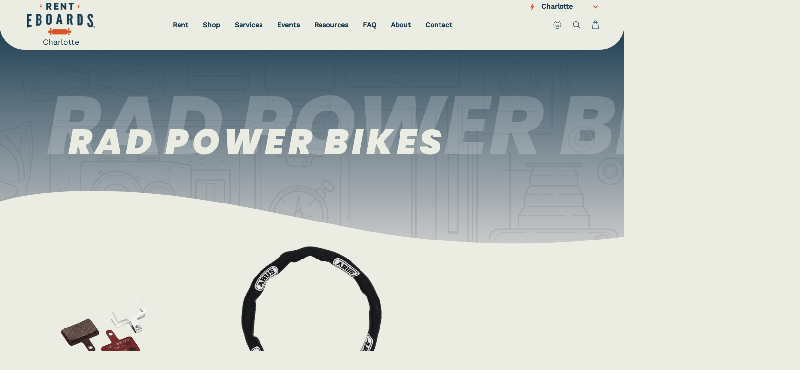

--- FILE ---
content_type: text/html; charset=utf-8
request_url: https://charlotte.renteboards.com/collections/rad-power-bikes
body_size: 42260
content:
<!doctype html>
<html class="no-js no-touch supports-no-cookies" lang="en">
<head>
<!-- Stock Alerts is generated by Ordersify -->
<style type="text/css">.osf_popup .osf_popup_content {
 background: #ebe9e0;
}
.osf_popup .osf_popup_content .osf_input {
 background: transparent;
}</style><script type="text/javascript">
  window.ORDERSIFY_BIS = window.ORDERSIFY_BIS || {};
  window.ORDERSIFY_BIS.template = "collection";
  window.ORDERSIFY_BIS.language = "en";
  window.ORDERSIFY_BIS.primary_language = "en";
  
  
  window.ORDERSIFY_BIS.product_collections = [];
  window.ORDERSIFY_BIS.variant_inventory = [];
  window.ORDERSIFY_BIS.collection_product_inventories = [];
  window.ORDERSIFY_BIS.collection_product_collections = [];
  
  window.ORDERSIFY_BIS.collection_products = [{"id":7878857982171,"title":"Tektro Disc Brake Pads (P20.11)","handle":"tektro-disc-brake-pads-p20-11","description":"\u003cp\u003e\u003cspan data-mce-fragment=\"1\"\u003eP20.11 Tektro disc brake pads. Overall Balance Performance Resin Pads.\u003cbr data-mce-fragment=\"1\"\u003e\u003c\/span\u003e\u003c\/p\u003e\n\u003cp\u003e\u003cspan data-mce-fragment=\"1\"\u003eThis includes two pads (one set) to replace either the front or rear brake pads. Order 2 sets in order to replace both front and rear brake pads.\u003c\/span\u003e\u003c\/p\u003e","published_at":"2024-11-10T15:44:48-05:00","created_at":"2022-10-30T16:04:48-04:00","vendor":"Tektro","type":"Brake Pad","tags":["Rad Power Bikes","shop","Super 73-R","Super 73-S Adventure","Super 73-S1","Super 73-S2","Super 73-Z Adventure","Super 73-Z Miami","Super 73-Z1","Super 73-ZX"],"price":2800,"price_min":2800,"price_max":2800,"available":false,"price_varies":false,"compare_at_price":null,"compare_at_price_min":0,"compare_at_price_max":0,"compare_at_price_varies":false,"variants":[{"id":43575960830171,"title":"Default Title","option1":"Default Title","option2":null,"option3":null,"sku":"TKTR-BRKPD-002","requires_shipping":true,"taxable":true,"featured_image":null,"available":false,"name":"Tektro Disc Brake Pads (P20.11)","public_title":null,"options":["Default Title"],"price":2800,"weight":454,"compare_at_price":null,"inventory_management":"shopify","barcode":"85106135","requires_selling_plan":false,"selling_plan_allocations":[],"quantity_rule":{"min":1,"max":null,"increment":1}}],"images":["\/\/charlotte.renteboards.com\/cdn\/shop\/files\/Tektro-Aries-Brake-Pads-P20.11.webp?v=1763058706"],"featured_image":"\/\/charlotte.renteboards.com\/cdn\/shop\/files\/Tektro-Aries-Brake-Pads-P20.11.webp?v=1763058706","options":["Title"],"media":[{"alt":"Tektro Brake Pads P20.11","id":39418064011483,"position":1,"preview_image":{"aspect_ratio":1.566,"height":1277,"width":2000,"src":"\/\/charlotte.renteboards.com\/cdn\/shop\/files\/Tektro-Aries-Brake-Pads-P20.11.webp?v=1763058706"},"aspect_ratio":1.566,"height":1277,"media_type":"image","src":"\/\/charlotte.renteboards.com\/cdn\/shop\/files\/Tektro-Aries-Brake-Pads-P20.11.webp?v=1763058706","width":2000}],"requires_selling_plan":false,"selling_plan_groups":[],"content":"\u003cp\u003e\u003cspan data-mce-fragment=\"1\"\u003eP20.11 Tektro disc brake pads. Overall Balance Performance Resin Pads.\u003cbr data-mce-fragment=\"1\"\u003e\u003c\/span\u003e\u003c\/p\u003e\n\u003cp\u003e\u003cspan data-mce-fragment=\"1\"\u003eThis includes two pads (one set) to replace either the front or rear brake pads. Order 2 sets in order to replace both front and rear brake pads.\u003c\/span\u003e\u003c\/p\u003e"},{"id":8166785974491,"title":"ABUS Tresor 1385 Lock","handle":"abus-tresor-1385-lock","description":"\u003cp\u003eWith the Tresor 1385 you will find a perfectly coloured chain lock to secure your bicycle.\u003c\/p\u003e\n\u003cdiv class=\"copy\"\u003eEquipped with a combination of numbers, the lock is easy to use. The complete plastic coating of the lock body and the distinctive textile hose of the chain prevent damage to the paint on the bicycle to be secured.\u003c\/div\u003e\n\u003cdiv class=\"copy\"\u003e\u003c\/div\u003e\n\u003ch3 class=\"copy\"\u003eFeatures:\u003c\/h3\u003e\n\u003cul\u003e\n\u003cli\u003e7 mm square chain with fabric sleeve to prevent damage to the bicycle‘s paintwork\u003c\/li\u003e\n\u003cli\u003eThe chain is made of specially hardened steel\u003c\/li\u003e\n\u003cli\u003eTwo component moulded digits guarantee life-long visibility\u003c\/li\u003e\n\u003cli\u003eSpecial touch protection for higher security against unauthorized access to the code through manipulation of the mechanism\u003c\/li\u003e\n\u003cli\u003eIndividually settable code\u003c\/li\u003e\n\u003cli\u003eLength: 3.7ft\u003c\/li\u003e\n\u003c\/ul\u003e","published_at":"2025-06-24T16:38:52-04:00","created_at":"2023-11-26T15:51:47-05:00","vendor":"ABUS","type":"Lock","tags":["Aventon Aventure.2","Aventon Pace 500.3","InMotion S1","ONYX CTY2","ONYX LZR","ONYX RCR","Rad Power Bikes","Segway C80","shop","Super 73-K1D","Super 73-R","Super 73-R Adventure","Super 73-RX","Super 73-S Adventure","Super 73-S1","Super 73-S2","Super 73-Z Adventure","Super 73-Z Miami","Super 73-Z1","Super 73-ZX","Sur Ron Light Bee X"],"price":7699,"price_min":7699,"price_max":7699,"available":false,"price_varies":false,"compare_at_price":null,"compare_at_price_min":0,"compare_at_price_max":0,"compare_at_price_varies":false,"variants":[{"id":44475543683291,"title":"Default Title","option1":"Default Title","option2":null,"option3":null,"sku":"ABUS-CHN-1385-001","requires_shipping":true,"taxable":true,"featured_image":null,"available":false,"name":"ABUS Tresor 1385 Lock","public_title":null,"options":["Default Title"],"price":7699,"weight":1814,"compare_at_price":null,"inventory_management":"shopify","barcode":"4003318486289","requires_selling_plan":false,"selling_plan_allocations":[],"quantity_rule":{"min":1,"max":null,"increment":1}}],"images":["\/\/charlotte.renteboards.com\/cdn\/shop\/files\/ABUS-Tresor-1385.png?v=1764087271"],"featured_image":"\/\/charlotte.renteboards.com\/cdn\/shop\/files\/ABUS-Tresor-1385.png?v=1764087271","options":["Title"],"media":[{"alt":"ABUS Tresor 1385 Lock","id":39695903785179,"position":1,"preview_image":{"aspect_ratio":0.815,"height":785,"width":640,"src":"\/\/charlotte.renteboards.com\/cdn\/shop\/files\/ABUS-Tresor-1385.png?v=1764087271"},"aspect_ratio":0.815,"height":785,"media_type":"image","src":"\/\/charlotte.renteboards.com\/cdn\/shop\/files\/ABUS-Tresor-1385.png?v=1764087271","width":640}],"requires_selling_plan":false,"selling_plan_groups":[],"content":"\u003cp\u003eWith the Tresor 1385 you will find a perfectly coloured chain lock to secure your bicycle.\u003c\/p\u003e\n\u003cdiv class=\"copy\"\u003eEquipped with a combination of numbers, the lock is easy to use. The complete plastic coating of the lock body and the distinctive textile hose of the chain prevent damage to the paint on the bicycle to be secured.\u003c\/div\u003e\n\u003cdiv class=\"copy\"\u003e\u003c\/div\u003e\n\u003ch3 class=\"copy\"\u003eFeatures:\u003c\/h3\u003e\n\u003cul\u003e\n\u003cli\u003e7 mm square chain with fabric sleeve to prevent damage to the bicycle‘s paintwork\u003c\/li\u003e\n\u003cli\u003eThe chain is made of specially hardened steel\u003c\/li\u003e\n\u003cli\u003eTwo component moulded digits guarantee life-long visibility\u003c\/li\u003e\n\u003cli\u003eSpecial touch protection for higher security against unauthorized access to the code through manipulation of the mechanism\u003c\/li\u003e\n\u003cli\u003eIndividually settable code\u003c\/li\u003e\n\u003cli\u003eLength: 3.7ft\u003c\/li\u003e\n\u003c\/ul\u003e"}];
  
    window.ORDERSIFY_BIS.collection_product_collections[7878857982171] = [];
     
      window.ORDERSIFY_BIS.collection_product_inventories[43575960830171] = { inventory_management: "shopify", inventory_policy: "deny", inventory_quantity: -5};
    
  
    window.ORDERSIFY_BIS.collection_product_collections[8166785974491] = [];
     
      window.ORDERSIFY_BIS.collection_product_inventories[44475543683291] = { inventory_management: "shopify", inventory_policy: "deny", inventory_quantity: 0};
    
  
  
  window.ORDERSIFY_BIS.shop = "rent-eboards-charlotte.myshopify.com";
  window.ORDERSIFY_BIS.variant_inventory = [];
  
  
  window.ORDERSIFY_BIS.popupSetting = {"is_optin_enable":false,"is_preorder":false,"is_brand_mark":true,"font_family":"Work Sans","is_multiple_language":false,"font_size":14,"popup_border_radius":4,"popup_heading_color":"#183b50","popup_text_color":"#183b50","is_message_enable":true,"is_sms_enable":false,"is_accepts_marketing_enable":false,"field_border_radius":4,"popup_button_color":"#ebe9e0","popup_button_bg_color":"#d75229","is_float_button":false,"is_inline_form":false,"inline_form_selector":null,"inline_form_position":null,"float_button_position":"right","float_button_top":15,"float_button_color":"#ffffff","float_button_bg_color":"#d75229","is_inline_button":true,"inline_button_color":"#ebe9e0","inline_button_bg_color":"#183a50","is_push_notification_enable":false,"is_overlay_close":false,"ignore_collection_ids":"","ignore_product_tags":"","ignore_product_ids":"","is_auto_translation":false,"selector":".product__submit__item","selector_position":"right","is_ga":false,"is_fp":false,"is_fb_checkbox":false,"fb_page_id":null,"is_pushowl":false};
  window.ORDERSIFY_BIS.product = null;
  window.ORDERSIFY_BIS.currentVariant = null;
  window.ORDERSIFY_BIS.stockRemainingSetting = {"status":false,"selector":"#osf_stock_remaining","selector_position":"inside","font_family":"Lato","font_size":13,"content":"Low stock! Only {{ quantity }} {{ plural: item | items }} left!","display_quantity":100};
  
    window.ORDERSIFY_BIS.translations = {"en":{"inline_button_text":"Notify when available","float_button_text":"Notify when available","popup_heading":"Notify me when available","popup_description":"We will send you a notification as soon as this product is available again.","popup_button_text":"Notify me","popup_note":"We respect your privacy and don't share your email with anybody.","field_email_placeholder":"eg. username@example.com","field_phone_placeholder":"eg. (201) 555-5555","field_message_placeholder":"Tell something about your requirements to shop","success_text":"You subscribed notification successfully","required_email":"Your email is required","invalid_email":"Your email is invalid","invalid_message":"Your message must be less then 255 characters","push_notification_message":"Receive via web notification","low_stock_content":"Low stock! Only {{ quantity }} {{ plural: item | items }} left!","optin_message":null,"please_agree":null,"pre_order_button_content":"Pre-Order","pre_order_preparation_banner":"We need {{ preparation_days }} {{ day\/days | plural: preparation_days }} to prepare the product","coming_soon_button_content":"Coming Soon","pre_order_delivery_banner":"We will ship it on {{ delivery_datetime | date }}","coming_soon_message":"We will release this product soon","pre_order_limit_purchases":"You can purchase only {{ limit_purchases }} items","mixed_cart_content":"Your cart contains both pre-order products and normal products","badge_low_stock_content":"Low Stock","badge_out_of_stock_content":"Out of Stock","badge_pre_order_content":"Pre-Order","badge_coming_soon_content":"Coming Soon"}};
  
  window.ORDERSIFY_BIS.poSettings = {"status":false,"is_multiple_language":false,"product_add_to_cart_selector":"[action^=\"\/cart\/add\"] [type=\"submit\"]","product_add_to_cart_text_selector":"[action^=\"\/cart\/add\"] [type=\"submit\"]","product_quantity_selector":"[name=\"quantity\"]","product_form_selector":"[action^=\"\/cart\/add\"]","product_variant_selector":"[name=\"id\"]","po_button_color":"#ffffff","po_button_bg_color":"#000000","is_hide_bin":false,"mx_color":"#000000","mx_bg_color":"transparent","is_mixed_cart":true,"cs_button_color":"#000000","cs_button_bg_color":"transparent","banner_radius":4,"banner_color":"#000000","banner_bg_color":"transparent"};
  window.ORDERSIFY_BIS.badgeSettings = {"status":false,"is_low_stock":true,"is_out_of_stock":true,"is_pre_order":true,"is_coming_soon":true,"low_stock_threshold":10,"is_multiple_language":0,"low_stock_type":"one","out_of_stock_type":"one","pre_order_type":"one","coming_soon_type":"one"};
  window.ORDERSIFY_BIS.poCampaigns = [];
</script>

<!-- End of Stock Alerts is generated by Ordersify -->
	<meta name="google-site-verification" content="dHf4uhWotd_RWiC-2iUjBBBU9gePk2skuu2_-eC-5j8" />
  <!-- Global site tag (gtag.js) - Google Analytics -->
<script async src="https://www.googletagmanager.com/gtag/js?id=UA-78159640-3"></script>
<script>
  window.dataLayer = window.dataLayer || [];
  function gtag(){dataLayer.push(arguments);}
  gtag('js', new Date());

  gtag('config', 'UA-78159640-3');
</script>
  <meta charset="UTF-8">
  <meta name="viewport" content="width=device-width, initial-scale=1.0">
  <meta name="theme-color" content="#183a50">
  <link rel="canonical" href="https://charlotte.renteboards.com/collections/rad-power-bikes">

  <!-- ======================= Broadcast Theme V3.1.0 ========================= -->

  <link rel="preconnect" href="https://cdn.shopify.com" crossorigin>
  <link rel="preconnect" href="https://fonts.shopify.com" crossorigin>
  <link rel="preconnect" href="https://monorail-edge.shopifysvc.com" crossorigin>

  <link rel="preload" href="//charlotte.renteboards.com/cdn/shop/t/7/assets/lazysizes.js?v=111431644619468174291673234012" as="script">
  <link rel="preload" href="//charlotte.renteboards.com/cdn/shop/t/7/assets/vendor.js?v=54255692255079777131673234012" as="script">
  <link rel="preload" href="//charlotte.renteboards.com/cdn/shop/t/7/assets/theme.dev.js?v=95328311012691947541673234012" as="script">
  <link rel="preload" href="//charlotte.renteboards.com/cdn/shop/t/7/assets/theme.css?v=74997448311688583831688740849" as="style"> 

  
    <link rel="shortcut icon" href="//charlotte.renteboards.com/cdn/shop/files/favicon_32x32.png?v=1657029906" type="image/png" />
  

  <!-- Title and description ================================================ -->
  
  <title>
    
    Rad Power Bikes
    
    
    
      &ndash; Rent EBoards Charlotte
    
  </title>

  
    <meta name="description" content="Rentals, Sales, &amp; Services of Personal Electric Vehicles in Charlotte, NC.
Electric Scooters, Electric Bikes, Electric Skateboards, Onewheels, Electric Unicycles, &amp; more.">
  

  <!-- /snippets/social-meta.liquid --><meta property="og:site_name" content="Rent EBoards Charlotte">
<meta property="og:url" content="https://charlotte.renteboards.com/collections/rad-power-bikes">
<meta property="og:title" content="Rad Power Bikes">
<meta property="og:type" content="website">
<meta property="og:description" content="Rentals, Sales, & Services of Personal Electric Vehicles in Charlotte, NC.
Electric Scooters, Electric Bikes, Electric Skateboards, Onewheels, Electric Unicycles, & more.">


<meta name="twitter:site" content="@">
<meta name="twitter:card" content="summary_large_image">
<meta name="twitter:title" content="Rad Power Bikes">
<meta name="twitter:description" content="Rentals, Sales, & Services of Personal Electric Vehicles in Charlotte, NC.
Electric Scooters, Electric Bikes, Electric Skateboards, Onewheels, Electric Unicycles, & more.">


  <!-- CSS ================================================================== -->

  <link href="//charlotte.renteboards.com/cdn/shop/t/7/assets/font-settings.css?v=46341873986991079691759332819" rel="stylesheet" type="text/css" media="all" />

  
<style data-shopify>

:root {


---color-video-bg: #e0e3d3;


---color-bg: #ebede3;
---color-bg-secondary: #ebede3;
---color-bg-rgb: 235, 237, 227;

---color-text-dark: #000000;
---color-text: #212121;
---color-text-light: #5e5e5b;


/* === Opacity shades of grey ===*/
---color-a5:  rgba(33, 33, 33, 0.05);
---color-a10: rgba(33, 33, 33, 0.1);
---color-a15: rgba(33, 33, 33, 0.15);
---color-a20: rgba(33, 33, 33, 0.2);
---color-a25: rgba(33, 33, 33, 0.25);
---color-a30: rgba(33, 33, 33, 0.3);
---color-a35: rgba(33, 33, 33, 0.35);
---color-a40: rgba(33, 33, 33, 0.4);
---color-a45: rgba(33, 33, 33, 0.45);
---color-a50: rgba(33, 33, 33, 0.5);
---color-a55: rgba(33, 33, 33, 0.55);
---color-a60: rgba(33, 33, 33, 0.6);
---color-a65: rgba(33, 33, 33, 0.65);
---color-a70: rgba(33, 33, 33, 0.7);
---color-a75: rgba(33, 33, 33, 0.75);
---color-a80: rgba(33, 33, 33, 0.8);
---color-a85: rgba(33, 33, 33, 0.85);
---color-a90: rgba(33, 33, 33, 0.9);
---color-a95: rgba(33, 33, 33, 0.95);

---color-border: rgb(215, 82, 41);
---color-border-light: #df9073;
---color-border-hairline: #e4e7da;
---color-border-dark: #823118;/* === Bright color ===*/
---color-primary: #d75229;
---color-primary-hover: #a03413;
---color-primary-fade: rgba(215, 82, 41, 0.05);
---color-primary-fade-hover: rgba(215, 82, 41, 0.1);---color-primary-opposite: #ffffff;


/* === Secondary Color ===*/
---color-secondary: #183a50;
---color-secondary-hover: #051016;
---color-secondary-fade: rgba(24, 58, 80, 0.05);
---color-secondary-fade-hover: rgba(24, 58, 80, 0.1);---color-secondary-opposite: #ffffff;


/* === link Color ===*/
---color-link: #212121;
---color-link-hover: #bcb2a8;
---color-link-fade: rgba(33, 33, 33, 0.05);
---color-link-fade-hover: rgba(33, 33, 33, 0.1);---color-link-opposite: #ffffff;


/* === Product grid sale tags ===*/
---color-sale-bg: #f9dee5;
---color-sale-text: #af7b88;---color-sale-text-secondary: #f9dee5;

/* === Product grid badges ===*/
---color-badge-bg: #ffffff;
---color-badge-text: #212121;

/* === Helper colors for form error states ===*/
---color-error: var(---color-primary);
---color-error-bg: var(---color-primary-fade);



  ---radius: 3px;
  ---radius-sm: 3px;


---color-announcement-bg: #ffffff;
---color-announcement-text: #ab8c52;
---color-announcement-border: #e6ddcb;

---color-header-bg: #ebede3;
---color-header-link: #183a50;
---color-header-link-hover: #d75229;

---color-menu-bg: #ebede3;
---color-menu-border: #ebede3;
---color-menu-link: #183a50;
---color-menu-link-hover: #d75229;
---color-submenu-bg: #ebede3;
---color-submenu-link: #183a50;
---color-submenu-link-hover: #d75229;
---color-menu-transparent: #ffffff;

---color-footer-bg: #ebede3;
---color-footer-text: #212121;
---color-footer-link: #212121;
---color-footer-link-hover: #212121;
---color-footer-border: #212121;

/* === Custom Cursor ===*/

--icon-zoom-in: url( "//charlotte.renteboards.com/cdn/shop/t/7/assets/icon-zoom-in.svg?v=126996651526054293301673234012" );
--icon-zoom-out: url( "//charlotte.renteboards.com/cdn/shop/t/7/assets/icon-zoom-out.svg?v=128675709041987423641673234012" );

/* === Typography ===*/
---product-grid-aspect-ratio: 90.0%;
---product-grid-size-piece: 9.0;


---font-weight-body: 400;
---font-weight-body-bold: 500;

---font-stack-body: "Work Sans", sans-serif;
---font-style-body: normal;
---font-adjust-body: 1.0;

---font-weight-heading: 800;
---font-weight-heading-bold: 900;

---font-stack-heading: Poppins, sans-serif;
---font-style-heading: italic;
---font-adjust-heading: 1.0;

---font-stack-nav: "Work Sans", sans-serif;
---font-style-nav: normal;
---font-adjust-nav: 1.0;

---font-weight-nav: 400;
---font-weight-nav-bold: 500;

---font-size-base: 1.0rem;
---font-size-base-percent: 1.0;

---ico-select: url("//charlotte.renteboards.com/cdn/shop/t/7/assets/ico-select.svg?v=115630813262522069291673234012");


/* === Parallax ===*/
---parallax-strength-min: 120.0%;
---parallax-strength-max: 130.0%;



}

</style>


  <link href="//charlotte.renteboards.com/cdn/shop/t/7/assets/theme.css?v=74997448311688583831688740849" rel="stylesheet" type="text/css" media="all" />

  <script>
    if (window.navigator.userAgent.indexOf('MSIE ') > 0 || window.navigator.userAgent.indexOf('Trident/') > 0) {
      document.documentElement.className = document.documentElement.className + ' ie';

      var scripts = document.getElementsByTagName('script')[0];
      var polyfill = document.createElement("script");
      polyfill.defer = true;
      polyfill.src = "//charlotte.renteboards.com/cdn/shop/t/7/assets/ie11.js?v=144489047535103983231673234012";

      scripts.parentNode.insertBefore(polyfill, scripts);
    } else {
      document.documentElement.className = document.documentElement.className.replace('no-js', 'js');
    }

    window.lazySizesConfig = window.lazySizesConfig || {};
    window.lazySizesConfig.preloadAfterLoad = true;

    
    

    

    

    let root = '/';
    if (root[root.length - 1] !== '/') {
      root = `${root}/`;
    }

    window.theme = {
      routes: {
        root: root,
        cart: '/cart',
        cart_add_url: '/cart/add',
        product_recommendations_url: '/recommendations/products',
        search_url: '/search'
      },
      assets: {
        photoswipe: '//charlotte.renteboards.com/cdn/shop/t/7/assets/photoswipe.js?v=12261563163868600691673234012',
        smoothscroll: '//charlotte.renteboards.com/cdn/shop/t/7/assets/smoothscroll.js?v=37906625415260927261673234012',
        swatches: '//charlotte.renteboards.com/cdn/shop/t/7/assets/swatches.json?v=153762849283573572451673234012',
        base: "//charlotte.renteboards.com/cdn/shop/t/7/assets/",
        no_image: "//charlotte.renteboards.com/cdn/shopifycloud/storefront/assets/no-image-2048-a2addb12_1024x.gif",
      },
      strings: {
        addToCart: "Add to cart",
        soldOut: "Sold Out",
        from: "From",
        preOrder: "Pre-order",
        unavailable: "Unavailable",
        unitPrice: "Unit price",
        unitPriceSeparator: "per",
        resultsFor: "Results for",
        noResultsFor: "No results for",
        shippingCalcSubmitButton: "Calculate shipping",
        shippingCalcSubmitButtonDisabled: "Calculating...",
        selectValue: "Select value",
        oneColor: "color",
        otherColor: "colors",
        upsellAddToCart: "Add",
        free: "Free"
      },
      customerLoggedIn: false,
      moneyWithCurrencyFormat: "${{amount}} USD",
      moneyFormat: "${{amount}}",
      cartDrawerEnabled:true,
      enableQuickAdd: false,
      swatchLabels: ["Color"," Colour"],
      showFirstSwatch: false,
      transparentHeader: false,
      info: {
        name: 'broadcast'
      },
      version: '3.1.0'
    };
  </script>

  
    <script src="//charlotte.renteboards.com/cdn/shopifycloud/storefront/assets/themes_support/shopify_common-5f594365.js" defer="defer"></script>
  

  <!-- Theme Javascript ============================================================== -->
  <script src="//charlotte.renteboards.com/cdn/shop/t/7/assets/lazysizes.js?v=111431644619468174291673234012" async="async"></script>
  <script src="//charlotte.renteboards.com/cdn/shop/t/7/assets/vendor.js?v=54255692255079777131673234012" defer="defer"></script>
  <script src="//charlotte.renteboards.com/cdn/shop/t/7/assets/theme.dev.js?v=95328311012691947541673234012" defer="defer"></script>

  <!-- Shopify app scripts =========================================================== -->

 <script>window.performance && window.performance.mark && window.performance.mark('shopify.content_for_header.start');</script><meta name="facebook-domain-verification" content="96l3xijhaxl7rye8vlrr6h7c3y0ecd">
<meta id="shopify-digital-wallet" name="shopify-digital-wallet" content="/65406107867/digital_wallets/dialog">
<meta name="shopify-checkout-api-token" content="dc463882c5d788b178b95adbc5250ec7">
<link rel="alternate" type="application/atom+xml" title="Feed" href="/collections/rad-power-bikes.atom" />
<link rel="alternate" type="application/json+oembed" href="https://charlotte.renteboards.com/collections/rad-power-bikes.oembed">
<script async="async" src="/checkouts/internal/preloads.js?locale=en-US"></script>
<link rel="preconnect" href="https://shop.app" crossorigin="anonymous">
<script async="async" src="https://shop.app/checkouts/internal/preloads.js?locale=en-US&shop_id=65406107867" crossorigin="anonymous"></script>
<script id="apple-pay-shop-capabilities" type="application/json">{"shopId":65406107867,"countryCode":"US","currencyCode":"USD","merchantCapabilities":["supports3DS"],"merchantId":"gid:\/\/shopify\/Shop\/65406107867","merchantName":"Rent EBoards Charlotte","requiredBillingContactFields":["postalAddress","email"],"requiredShippingContactFields":["postalAddress","email"],"shippingType":"shipping","supportedNetworks":["visa","masterCard","amex","discover","elo","jcb"],"total":{"type":"pending","label":"Rent EBoards Charlotte","amount":"1.00"},"shopifyPaymentsEnabled":true,"supportsSubscriptions":true}</script>
<script id="shopify-features" type="application/json">{"accessToken":"dc463882c5d788b178b95adbc5250ec7","betas":["rich-media-storefront-analytics"],"domain":"charlotte.renteboards.com","predictiveSearch":true,"shopId":65406107867,"locale":"en"}</script>
<script>var Shopify = Shopify || {};
Shopify.shop = "rent-eboards-charlotte.myshopify.com";
Shopify.locale = "en";
Shopify.currency = {"active":"USD","rate":"1.0"};
Shopify.country = "US";
Shopify.theme = {"name":"Charlotte 7\/1\/22 + Simplee","id":136405450971,"schema_name":"Broadcast","schema_version":"3.1.0","theme_store_id":null,"role":"main"};
Shopify.theme.handle = "null";
Shopify.theme.style = {"id":null,"handle":null};
Shopify.cdnHost = "charlotte.renteboards.com/cdn";
Shopify.routes = Shopify.routes || {};
Shopify.routes.root = "/";</script>
<script type="module">!function(o){(o.Shopify=o.Shopify||{}).modules=!0}(window);</script>
<script>!function(o){function n(){var o=[];function n(){o.push(Array.prototype.slice.apply(arguments))}return n.q=o,n}var t=o.Shopify=o.Shopify||{};t.loadFeatures=n(),t.autoloadFeatures=n()}(window);</script>
<script>
  window.ShopifyPay = window.ShopifyPay || {};
  window.ShopifyPay.apiHost = "shop.app\/pay";
  window.ShopifyPay.redirectState = null;
</script>
<script id="shop-js-analytics" type="application/json">{"pageType":"collection"}</script>
<script defer="defer" async type="module" src="//charlotte.renteboards.com/cdn/shopifycloud/shop-js/modules/v2/client.init-shop-cart-sync_D0dqhulL.en.esm.js"></script>
<script defer="defer" async type="module" src="//charlotte.renteboards.com/cdn/shopifycloud/shop-js/modules/v2/chunk.common_CpVO7qML.esm.js"></script>
<script type="module">
  await import("//charlotte.renteboards.com/cdn/shopifycloud/shop-js/modules/v2/client.init-shop-cart-sync_D0dqhulL.en.esm.js");
await import("//charlotte.renteboards.com/cdn/shopifycloud/shop-js/modules/v2/chunk.common_CpVO7qML.esm.js");

  window.Shopify.SignInWithShop?.initShopCartSync?.({"fedCMEnabled":true,"windoidEnabled":true});

</script>
<script>
  window.Shopify = window.Shopify || {};
  if (!window.Shopify.featureAssets) window.Shopify.featureAssets = {};
  window.Shopify.featureAssets['shop-js'] = {"shop-cart-sync":["modules/v2/client.shop-cart-sync_D9bwt38V.en.esm.js","modules/v2/chunk.common_CpVO7qML.esm.js"],"init-fed-cm":["modules/v2/client.init-fed-cm_BJ8NPuHe.en.esm.js","modules/v2/chunk.common_CpVO7qML.esm.js"],"init-shop-email-lookup-coordinator":["modules/v2/client.init-shop-email-lookup-coordinator_pVrP2-kG.en.esm.js","modules/v2/chunk.common_CpVO7qML.esm.js"],"shop-cash-offers":["modules/v2/client.shop-cash-offers_CNh7FWN-.en.esm.js","modules/v2/chunk.common_CpVO7qML.esm.js","modules/v2/chunk.modal_DKF6x0Jh.esm.js"],"init-shop-cart-sync":["modules/v2/client.init-shop-cart-sync_D0dqhulL.en.esm.js","modules/v2/chunk.common_CpVO7qML.esm.js"],"init-windoid":["modules/v2/client.init-windoid_DaoAelzT.en.esm.js","modules/v2/chunk.common_CpVO7qML.esm.js"],"shop-toast-manager":["modules/v2/client.shop-toast-manager_1DND8Tac.en.esm.js","modules/v2/chunk.common_CpVO7qML.esm.js"],"pay-button":["modules/v2/client.pay-button_CFeQi1r6.en.esm.js","modules/v2/chunk.common_CpVO7qML.esm.js"],"shop-button":["modules/v2/client.shop-button_Ca94MDdQ.en.esm.js","modules/v2/chunk.common_CpVO7qML.esm.js"],"shop-login-button":["modules/v2/client.shop-login-button_DPYNfp1Z.en.esm.js","modules/v2/chunk.common_CpVO7qML.esm.js","modules/v2/chunk.modal_DKF6x0Jh.esm.js"],"avatar":["modules/v2/client.avatar_BTnouDA3.en.esm.js"],"shop-follow-button":["modules/v2/client.shop-follow-button_BMKh4nJE.en.esm.js","modules/v2/chunk.common_CpVO7qML.esm.js","modules/v2/chunk.modal_DKF6x0Jh.esm.js"],"init-customer-accounts-sign-up":["modules/v2/client.init-customer-accounts-sign-up_CJXi5kRN.en.esm.js","modules/v2/client.shop-login-button_DPYNfp1Z.en.esm.js","modules/v2/chunk.common_CpVO7qML.esm.js","modules/v2/chunk.modal_DKF6x0Jh.esm.js"],"init-shop-for-new-customer-accounts":["modules/v2/client.init-shop-for-new-customer-accounts_BoBxkgWu.en.esm.js","modules/v2/client.shop-login-button_DPYNfp1Z.en.esm.js","modules/v2/chunk.common_CpVO7qML.esm.js","modules/v2/chunk.modal_DKF6x0Jh.esm.js"],"init-customer-accounts":["modules/v2/client.init-customer-accounts_DCuDTzpR.en.esm.js","modules/v2/client.shop-login-button_DPYNfp1Z.en.esm.js","modules/v2/chunk.common_CpVO7qML.esm.js","modules/v2/chunk.modal_DKF6x0Jh.esm.js"],"checkout-modal":["modules/v2/client.checkout-modal_U_3e4VxF.en.esm.js","modules/v2/chunk.common_CpVO7qML.esm.js","modules/v2/chunk.modal_DKF6x0Jh.esm.js"],"lead-capture":["modules/v2/client.lead-capture_DEgn0Z8u.en.esm.js","modules/v2/chunk.common_CpVO7qML.esm.js","modules/v2/chunk.modal_DKF6x0Jh.esm.js"],"shop-login":["modules/v2/client.shop-login_CoM5QKZ_.en.esm.js","modules/v2/chunk.common_CpVO7qML.esm.js","modules/v2/chunk.modal_DKF6x0Jh.esm.js"],"payment-terms":["modules/v2/client.payment-terms_BmrqWn8r.en.esm.js","modules/v2/chunk.common_CpVO7qML.esm.js","modules/v2/chunk.modal_DKF6x0Jh.esm.js"]};
</script>
<script>(function() {
  var isLoaded = false;
  function asyncLoad() {
    if (isLoaded) return;
    isLoaded = true;
    var urls = ["https:\/\/cdn.shopify.com\/s\/files\/1\/0654\/0610\/7867\/t\/2\/assets\/globo.filter.init.js?shop=rent-eboards-charlotte.myshopify.com","https:\/\/cdn.ordersify.com\/sdk\/v2\/ordersify-shopify.min.js?shop=rent-eboards-charlotte.myshopify.com"];
    for (var i = 0; i < urls.length; i++) {
      var s = document.createElement('script');
      s.type = 'text/javascript';
      s.async = true;
      s.src = urls[i];
      var x = document.getElementsByTagName('script')[0];
      x.parentNode.insertBefore(s, x);
    }
  };
  if(window.attachEvent) {
    window.attachEvent('onload', asyncLoad);
  } else {
    window.addEventListener('load', asyncLoad, false);
  }
})();</script>
<script id="__st">var __st={"a":65406107867,"offset":-18000,"reqid":"69dfc4a2-a464-4a4c-9861-602ff52e96e3-1764497781","pageurl":"charlotte.renteboards.com\/collections\/rad-power-bikes","u":"5bc8ad291a94","p":"collection","rtyp":"collection","rid":443119567067};</script>
<script>window.ShopifyPaypalV4VisibilityTracking = true;</script>
<script id="captcha-bootstrap">!function(){'use strict';const t='contact',e='account',n='new_comment',o=[[t,t],['blogs',n],['comments',n],[t,'customer']],c=[[e,'customer_login'],[e,'guest_login'],[e,'recover_customer_password'],[e,'create_customer']],r=t=>t.map((([t,e])=>`form[action*='/${t}']:not([data-nocaptcha='true']) input[name='form_type'][value='${e}']`)).join(','),a=t=>()=>t?[...document.querySelectorAll(t)].map((t=>t.form)):[];function s(){const t=[...o],e=r(t);return a(e)}const i='password',u='form_key',d=['recaptcha-v3-token','g-recaptcha-response','h-captcha-response',i],f=()=>{try{return window.sessionStorage}catch{return}},m='__shopify_v',_=t=>t.elements[u];function p(t,e,n=!1){try{const o=window.sessionStorage,c=JSON.parse(o.getItem(e)),{data:r}=function(t){const{data:e,action:n}=t;return t[m]||n?{data:e,action:n}:{data:t,action:n}}(c);for(const[e,n]of Object.entries(r))t.elements[e]&&(t.elements[e].value=n);n&&o.removeItem(e)}catch(o){console.error('form repopulation failed',{error:o})}}const l='form_type',E='cptcha';function T(t){t.dataset[E]=!0}const w=window,h=w.document,L='Shopify',v='ce_forms',y='captcha';let A=!1;((t,e)=>{const n=(g='f06e6c50-85a8-45c8-87d0-21a2b65856fe',I='https://cdn.shopify.com/shopifycloud/storefront-forms-hcaptcha/ce_storefront_forms_captcha_hcaptcha.v1.5.2.iife.js',D={infoText:'Protected by hCaptcha',privacyText:'Privacy',termsText:'Terms'},(t,e,n)=>{const o=w[L][v],c=o.bindForm;if(c)return c(t,g,e,D).then(n);var r;o.q.push([[t,g,e,D],n]),r=I,A||(h.body.append(Object.assign(h.createElement('script'),{id:'captcha-provider',async:!0,src:r})),A=!0)});var g,I,D;w[L]=w[L]||{},w[L][v]=w[L][v]||{},w[L][v].q=[],w[L][y]=w[L][y]||{},w[L][y].protect=function(t,e){n(t,void 0,e),T(t)},Object.freeze(w[L][y]),function(t,e,n,w,h,L){const[v,y,A,g]=function(t,e,n){const i=e?o:[],u=t?c:[],d=[...i,...u],f=r(d),m=r(i),_=r(d.filter((([t,e])=>n.includes(e))));return[a(f),a(m),a(_),s()]}(w,h,L),I=t=>{const e=t.target;return e instanceof HTMLFormElement?e:e&&e.form},D=t=>v().includes(t);t.addEventListener('submit',(t=>{const e=I(t);if(!e)return;const n=D(e)&&!e.dataset.hcaptchaBound&&!e.dataset.recaptchaBound,o=_(e),c=g().includes(e)&&(!o||!o.value);(n||c)&&t.preventDefault(),c&&!n&&(function(t){try{if(!f())return;!function(t){const e=f();if(!e)return;const n=_(t);if(!n)return;const o=n.value;o&&e.removeItem(o)}(t);const e=Array.from(Array(32),(()=>Math.random().toString(36)[2])).join('');!function(t,e){_(t)||t.append(Object.assign(document.createElement('input'),{type:'hidden',name:u})),t.elements[u].value=e}(t,e),function(t,e){const n=f();if(!n)return;const o=[...t.querySelectorAll(`input[type='${i}']`)].map((({name:t})=>t)),c=[...d,...o],r={};for(const[a,s]of new FormData(t).entries())c.includes(a)||(r[a]=s);n.setItem(e,JSON.stringify({[m]:1,action:t.action,data:r}))}(t,e)}catch(e){console.error('failed to persist form',e)}}(e),e.submit())}));const S=(t,e)=>{t&&!t.dataset[E]&&(n(t,e.some((e=>e===t))),T(t))};for(const o of['focusin','change'])t.addEventListener(o,(t=>{const e=I(t);D(e)&&S(e,y())}));const B=e.get('form_key'),M=e.get(l),P=B&&M;t.addEventListener('DOMContentLoaded',(()=>{const t=y();if(P)for(const e of t)e.elements[l].value===M&&p(e,B);[...new Set([...A(),...v().filter((t=>'true'===t.dataset.shopifyCaptcha))])].forEach((e=>S(e,t)))}))}(h,new URLSearchParams(w.location.search),n,t,e,['guest_login'])})(!0,!0)}();</script>
<script integrity="sha256-52AcMU7V7pcBOXWImdc/TAGTFKeNjmkeM1Pvks/DTgc=" data-source-attribution="shopify.loadfeatures" defer="defer" src="//charlotte.renteboards.com/cdn/shopifycloud/storefront/assets/storefront/load_feature-81c60534.js" crossorigin="anonymous"></script>
<script crossorigin="anonymous" defer="defer" src="//charlotte.renteboards.com/cdn/shopifycloud/storefront/assets/shopify_pay/storefront-65b4c6d7.js?v=20250812"></script>
<script data-source-attribution="shopify.dynamic_checkout.dynamic.init">var Shopify=Shopify||{};Shopify.PaymentButton=Shopify.PaymentButton||{isStorefrontPortableWallets:!0,init:function(){window.Shopify.PaymentButton.init=function(){};var t=document.createElement("script");t.src="https://charlotte.renteboards.com/cdn/shopifycloud/portable-wallets/latest/portable-wallets.en.js",t.type="module",document.head.appendChild(t)}};
</script>
<script data-source-attribution="shopify.dynamic_checkout.buyer_consent">
  function portableWalletsHideBuyerConsent(e){var t=document.getElementById("shopify-buyer-consent"),n=document.getElementById("shopify-subscription-policy-button");t&&n&&(t.classList.add("hidden"),t.setAttribute("aria-hidden","true"),n.removeEventListener("click",e))}function portableWalletsShowBuyerConsent(e){var t=document.getElementById("shopify-buyer-consent"),n=document.getElementById("shopify-subscription-policy-button");t&&n&&(t.classList.remove("hidden"),t.removeAttribute("aria-hidden"),n.addEventListener("click",e))}window.Shopify?.PaymentButton&&(window.Shopify.PaymentButton.hideBuyerConsent=portableWalletsHideBuyerConsent,window.Shopify.PaymentButton.showBuyerConsent=portableWalletsShowBuyerConsent);
</script>
<script data-source-attribution="shopify.dynamic_checkout.cart.bootstrap">document.addEventListener("DOMContentLoaded",(function(){function t(){return document.querySelector("shopify-accelerated-checkout-cart, shopify-accelerated-checkout")}if(t())Shopify.PaymentButton.init();else{new MutationObserver((function(e,n){t()&&(Shopify.PaymentButton.init(),n.disconnect())})).observe(document.body,{childList:!0,subtree:!0})}}));
</script>
<link id="shopify-accelerated-checkout-styles" rel="stylesheet" media="screen" href="https://charlotte.renteboards.com/cdn/shopifycloud/portable-wallets/latest/accelerated-checkout-backwards-compat.css" crossorigin="anonymous">
<style id="shopify-accelerated-checkout-cart">
        #shopify-buyer-consent {
  margin-top: 1em;
  display: inline-block;
  width: 100%;
}

#shopify-buyer-consent.hidden {
  display: none;
}

#shopify-subscription-policy-button {
  background: none;
  border: none;
  padding: 0;
  text-decoration: underline;
  font-size: inherit;
  cursor: pointer;
}

#shopify-subscription-policy-button::before {
  box-shadow: none;
}

      </style>

<script>window.performance && window.performance.mark && window.performance.mark('shopify.content_for_header.end');</script>

  <!-- "snippets/bookthatapp-widgets.liquid" was not rendered, the associated app was uninstalled -->
  <!-- Bookqable =========================================================== -->
  <script>// <![CDATA[
  var booqableOptions = {
    company: 'cad8421c-a959-4f01-a4a8-79bd7dc44652'
  };
// ]]></script>
<script src="https://cad8421c-a959-4f01-a4a8-79bd7dc44652.assets.booqable.com/v2/booqable.js"></script>

  
  
   
  
<link href="//charlotte.renteboards.com/cdn/shop/t/7/assets/simplee.css?v=64194863182859618321673234485" rel="stylesheet" type="text/css" media="all" />
<script src="//charlotte.renteboards.com/cdn/shop/t/7/assets/simplee.js?v=106390108548349868641673234486" type="text/javascript"></script>
            <!-- BEGIN app block: shopify://apps/smart-product-filter-search/blocks/app-embed/5cc1944c-3014-4a2a-af40-7d65abc0ef73 -->
<style>.spf-filter-loading #gf-products>*,.spf-filter-loading [data-globo-filter-items]>*{visibility:hidden;opacity:0}#gf-products{display:-ms-flexbox;margin-right:-15px;margin-left:-15px;padding:0;margin-bottom:0;min-width:100%;width:auto;z-index:1;position:relative;display:-webkit-box;display:flex;justify-content:left;-ms-flex-wrap:wrap;flex-wrap:wrap;height:auto!important}.gf-block-title-skeleton span{width:100%;height:12px;display:block;border-radius:5px;background:#f6f6f7}.gf-top_one .gf-block-title-skeleton span{height:22px;border-radius:2px;min-width:100px}.gf-block-title-skeleton h3::after,.gf-top_one .gf-block-content.gf-block-skeleton{display:none!important}#gf-tree .gf-label.gf-label-skeleton{height:8px;display:block;border-radius:3px!important;background:#f6f6f7}.gf-label-width-75{max-width:75%}.gf-label-width-90{max-width:90%}.gf-label-width-50{max-width:50%}</style>
<link rel="preload" href="https://cdn.shopify.com/extensions/019acb01-469b-7cb2-8398-cbbb140e88e3/smart-product-filters-553/assets/globo-filter-critical.css" as="style" onload="this.onload=null;this.rel='stylesheet'">
<noscript><link rel="stylesheet" href="https://cdn.shopify.com/extensions/019acb01-469b-7cb2-8398-cbbb140e88e3/smart-product-filters-553/assets/globo-filter-critical.css"></noscript><link href="https://cdn.shopify.com/extensions/019acb01-469b-7cb2-8398-cbbb140e88e3/smart-product-filters-553/assets/globo.filter.min.js" as="script" rel="preload">
<link rel="preconnect" href="https://filter-u4.globo.io" crossorigin /><link href="https://cdn.shopify.com/extensions/019acb01-469b-7cb2-8398-cbbb140e88e3/smart-product-filters-553/assets/globo.filter.filter.min.js" as="script" rel="preload">
<link href="https://cdn.shopify.com/extensions/019acb01-469b-7cb2-8398-cbbb140e88e3/smart-product-filters-553/assets/globo.filter.999.min.js" as="script" rel="preload">
<link href="https://cdn.shopify.com/extensions/019acb01-469b-7cb2-8398-cbbb140e88e3/smart-product-filters-553/assets/globo.filter.themes.min.js" as="script" rel="preload">
<link href="https://cdn.shopify.com/extensions/019acb01-469b-7cb2-8398-cbbb140e88e3/smart-product-filters-553/assets/globo.filter.liquid.min.js" as="script" rel="preload">
<link href="https://cdn.shopify.com/extensions/019acb01-469b-7cb2-8398-cbbb140e88e3/smart-product-filters-553/assets/globo.filter.product.min.js" as="script" rel="preload">
<link href="//cdn.shopify.com/extensions/019acb01-469b-7cb2-8398-cbbb140e88e3/smart-product-filters-553/assets/globo.filter.css" rel="stylesheet" type="text/css" media="all" /><link rel="stylesheet" href="https://cdn.shopify.com/extensions/019acb01-469b-7cb2-8398-cbbb140e88e3/smart-product-filters-553/assets/globo.filter.slider.css" media="print" onload="this.media='all'"><link rel="stylesheet" href="https://cdn.shopify.com/extensions/019acb01-469b-7cb2-8398-cbbb140e88e3/smart-product-filters-553/assets/globo.search.css" media="print" onload="this.media='all'">

<meta id="search_terms_value" content="" />
<!-- BEGIN app snippet: global.variables --><script>
  window.shopCurrency = "USD";
  window.shopCountry = "US";
  window.shopLanguageCode = "en";

  window.currentCurrency = "USD";
  window.currentCountry = "US";
  window.currentLanguageCode = "en";

  window.shopCustomer = false

  window.useCustomTreeTemplate = false;
  window.useCustomProductTemplate = false;

  window.GloboFilterRequestOrigin = "https://charlotte.renteboards.com";
  window.GloboFilterShopifyDomain = "rent-eboards-charlotte.myshopify.com";
  window.GloboFilterSFAT = "";
  window.GloboFilterSFApiVersion = "2025-04";
  window.GloboFilterProxyPath = "/apps/globofilters";
  window.GloboFilterRootUrl = "";
  window.GloboFilterTranslation = {"search":{"suggestions":"Suggestions","collections":"Collections","pages":"Pages","product":"Product","products":"Products","view_all":"Search for","view_all_products":"View all products","not_found":"Sorry, nothing found for","product_not_found":"No products were found","no_result_keywords_suggestions_title":"Popular searches","no_result_products_suggestions_title":"However, You may like","zero_character_keywords_suggestions_title":"Suggestions","zero_character_popular_searches_title":"Popular searches","zero_character_products_suggestions_title":"Trending products"},"form":{"title":"Search Products","submit":"Search"},"filter":{"filter_by":"Filter By","clear_all":"Clear All","view":"View","clear":"Clear","in_stock":"In Stock","out_of_stock":"Out of Stock","ready_to_ship":"Ready to ship","search":"Search options"},"sort":{"sort_by":"Sort By","manually":"Featured","availability_in_stock_first":"Availability","relevance":"Relevance","best_selling":"Best Selling","alphabetically_a_z":"Alphabetically, A-Z","alphabetically_z_a":"Alphabetically, Z-A","price_low_to_high":"Price, low to high","price_high_to_low":"Price, high to low","date_new_to_old":"Date, new to old","date_old_to_new":"Date, old to new","sale_off":"% Sale off"},"product":{"add_to_cart":"Add to cart","unavailable":"Unavailable","sold_out":"Sold out","sale":"Sale","load_more":"Load more","limit":"Show","search":"Search products","no_results":"Sorry, there are no products in this collection"}};
  window.isMultiCurrency =false;
  window.globoEmbedFilterAssetsUrl = 'https://cdn.shopify.com/extensions/019acb01-469b-7cb2-8398-cbbb140e88e3/smart-product-filters-553/assets/';
  window.assetsUrl = window.globoEmbedFilterAssetsUrl;
  window.GloboMoneyFormat = "${{amount}}";
</script><!-- END app snippet -->
<script type="text/javascript" hs-ignore data-ccm-injected>
document.getElementsByTagName('html')[0].classList.add('spf-filter-loading', 'spf-has-filter');
window.enabledEmbedFilter = true;
window.sortByRelevance = false;
window.moneyFormat = "${{amount}}";
window.GloboMoneyWithCurrencyFormat = "${{amount}} USD";
window.filesUrl = '//charlotte.renteboards.com/cdn/shop/files/';
window.GloboThemesInfo ={"133775786203":{"id":133775786203,"name":"Dawn","theme_store_id":887,"theme_name":"Dawn"},"133776376027":{"id":133776376027,"name":"Charlotte 7\/1\/22","theme_store_id":868,"theme_name":"Broadcast","theme_version":"3.1.0"},"133886279899":{"id":133886279899,"name":"Copy of Charlotte 7\/1\/22","theme_store_id":868,"theme_name":"Broadcast","theme_version":"3.1.0"},"134034882779":{"id":134034882779,"name":"Dawn","theme_store_id":887,"theme_name":"Dawn"},"134132760795":{"id":134132760795,"name":"Charlotte 7\/1\/22 with Installments message","theme_store_id":868,"theme_name":"Broadcast","theme_version":"3.1.0"},"135423852763":{"id":135423852763,"name":"Charlotte 09\/16\/22","theme_store_id":868,"theme_name":"Broadcast","theme_version":"3.1.0"},"136405450971":{"id":136405450971,"name":"Charlotte 7\/1\/22 + Simplee","theme_store_id":868,"theme_name":"Broadcast","theme_version":"3.1.0"}};



var GloboEmbedFilterConfig = {
api: {filterUrl: "https://filter-u4.globo.io/filter",searchUrl: "https://filter-u4.globo.io/search", url: "https://filter-u4.globo.io"},
shop: {
name: "Rent EBoards Charlotte",
url: "https://charlotte.renteboards.com",
domain: "rent-eboards-charlotte.myshopify.com",
locale: "en",
cur_locale: "en",
predictive_search_url: "/search/suggest",
country_code: "US",
root_url: "",
cart_url: "/cart",
search_url: "/search",
cart_add_url: "/cart/add",
search_terms_value: "",
product_image: {width: 360, height: 504},
no_image_url: "https://cdn.shopify.com/s/images/themes/product-1.png",
swatches: [],
swatchConfig: {"enable":true,"color":["colour","color"],"label":["size"]},
enableRecommendation: false,
hideOneValue: false,
newUrlStruct: true,
newUrlForSEO: false,redirects: [],
images: {},
settings: {"text_color":"#212121","bg_color":"#ebede3","secondary_bg_color":"#ebede3","accent_bright":"#d75229","accent_secondary":"#183a50","site_border_color":"#d75229","link_color":"#212121","link_hover_color":"#bcb2a8","high_contrast":false,"header_bg":"#ebede3","header_link":"#183a50","header_link_hover":"#d75229","show_logo_bg":false,"menu_bg_color":"#ebede3","menu_border_color":"#ebede3","menu_link_color":"#183a50","menu_link_hover_color":"#d75229","submenu_bg_color":"#ebede3","submenu_link_color":"#183a50","submenu_link_hover_color":"#d75229","menu_transparent_color":"#ffffff","footer_bg":"#ebede3","footer_border":"#212121","footer_text":"#212121","footer_link":"#212121","footer_link_hover":"#212121","type_heading_font":{"error":"json not allowed for this object"},"type_heading_size":100,"type_base_font":{"error":"json not allowed for this object"},"type_body_size":100,"type_nav_font":"body","type_nav_size":100,"type_nav_caps":false,"animations_enable":true,"parallax_enable":true,"parallax_strength":20,"product_grid_outline":false,"button_radius_style":"rounded","show_button_animation":true,"show_scroll_top_button":true,"enable_disqus":false,"disqus_shortname":"","instagram_link":"https:\/\/www.instagram.com\/renteboardsclt\/","facebook_link":"https:\/\/www.facebook.com\/renteboards.charlotte","twitter_link":"","tiktok_link":"","pinterest_link":"","tumblr_link":"","youtube_link":"","vimeo_link":"","linkedin_link":"","atom_link":"","share_facebook":true,"share_twitter":true,"share_pinterest":true,"product_grid_center":false,"image_hover_enable":false,"product_grid_aspect_ratio":0.9,"sale_tags_enable":true,"sale_bg_color":"#f9dee5","sale_text_color":"#af7b88","badge_bg_color":"#ffffff","badge_text_color":"#212121","quickview_enable":false,"variant_lines":true,"color_swatches":true,"product_grid_show_rating":true,"favicon":"\/\/charlotte.renteboards.com\/cdn\/shop\/files\/favicon.png?v=1657029906","enable_cart_dropdown":true,"enable_order_notes":true,"enable_gift_notes":true,"enable_estimate_shipping":true,"enable_additional_buttons":false,"show_free_shipping_message":false,"message":"Spend ||amount|| for free shipping","free_shipping_limit":"200","checkout_logo_image":"\/\/charlotte.renteboards.com\/cdn\/shop\/files\/Rent-EBoards-Square-Logo_0c37b2f8-b85a-48b0-b912-2781e0442bc4.png?v=1665970601","checkout_logo_position":"left","checkout_logo_size":"medium","checkout_body_background_color":"#ebede3","checkout_input_background_color_mode":"transparent","checkout_sidebar_background_color":"#ebede3","checkout_heading_font":"Open Sans","checkout_body_font":"Open Sans","checkout_accent_color":"#d75229","checkout_button_color":"#d75229","checkout_error_color":"#c85c42","enable_free_shipping_message":true,"announcement_bg":"#ffffff","announcement_text":"#ab8c52","sale_background_color":"#be563f","customer_layout":"customer_area"},
gridSettings: {"layout":"theme","useCustomTemplate":false,"useCustomTreeTemplate":false,"skin":3,"limits":[12,24,48],"productsPerPage":12,"sorts":["stock-descending","best-selling","title-ascending","title-descending","price-ascending","price-descending","created-descending","created-ascending","sale-descending"],"noImageUrl":"https:\/\/cdn.shopify.com\/s\/images\/themes\/product-1.png","imageWidth":"360","imageHeight":"504","imageRatio":140,"imageSize":"360_504","alignment":"left","hideOneValue":false,"elements":["soldoutLabel","saleLabel","quickview","addToCart","vendor","swatch","price"],"saleLabelClass":" sale-text","saleMode":3,"gridItemClass":"spf-col-xl-4 spf-col-lg-4 spf-col-md-6 spf-col-sm-6 spf-col-6","swatchClass":"","swatchConfig":{"enable":true,"color":["colour","color"],"label":["size"]},"variant_redirect":false,"showSelectedVariantInfo":true},
home_filter: false,
page: "collection",
sorts: ["stock-descending","best-selling","title-ascending","title-descending","price-ascending","price-descending","created-descending","created-ascending","sale-descending"],
limits: [12,24,48],
cache: true,
layout: "theme",
marketTaxInclusion: false,
priceTaxesIncluded: false,
customerTaxesIncluded: false,
useCustomTemplate: false,
hasQuickviewTemplate: false
},
analytic: {"enableViewProductAnalytic":true,"enableSearchAnalytic":true,"enableFilterAnalytic":true,"enableATCAnalytic":false},
taxes: [],
special_countries: null,
adjustments: false,
year_make_model: {
id: 0,
prefix: "gff_",
heading: "",
showSearchInput: false,
showClearAllBtn: false
},
filter: {
id:9480,
prefix: "gf_",
layout: 1,
useThemeFilterCss: false,
sublayout: 1,
showCount: true,
showRefine: true,
refineSettings: {"style":"rounded","positions":["sidebar_mobile","toolbar_desktop","toolbar_mobile"],"color":"#000000","iconColor":"#959595","bgColor":"#E8E8E8"},
isLoadMore: 0,
filter_on_search_page: true
},
search:{
enable: true,
zero_character_suggestion: false,
pages_suggestion: {enable:false,limit:5},
keywords_suggestion: {enable:true,limit:10},
articles_suggestion: {enable:false,limit:5},
layout: 1,
},
collection: {
id:443119567067,
handle:"rad-power-bikes",
sort: "best-selling",
vendor: null,
tags: null,
type: null,
term: document.getElementById("search_terms_value") != null ? document.getElementById("search_terms_value").content : "",
limit: 12,
settings: null,
products_count: 2,
enableCollectionSearch: true,
excludeTags:null,
showSelectedVariantInfo: true
},
selector: {products: ""}
}
</script>
<script src="https://cdn.shopify.com/extensions/019acb01-469b-7cb2-8398-cbbb140e88e3/smart-product-filters-553/assets/globo.filter.themes.min.js" defer></script><style>.gf-block-title h3, 
.gf-block-title .h3,
.gf-form-input-inner label {
  font-size: 14px !important;
  color: #3a3a3a !important;
  text-transform: uppercase !important;
  font-weight: bold !important;
}
.gf-option-block .gf-btn-show-more{
  font-size: 14px !important;
  text-transform: none !important;
  font-weight: normal !important;
}
.gf-option-block ul li a, 
.gf-option-block ul li button, 
.gf-option-block ul li a span.gf-count,
.gf-option-block ul li button span.gf-count,
.gf-clear, 
.gf-clear-all, 
.selected-item.gf-option-label a,
.gf-form-input-inner select,
.gf-refine-toggle{
  font-size: 14px !important;
  color: #000000 !important;
  text-transform: none !important;
  font-weight: normal !important;
}

.gf-refine-toggle-mobile,
.gf-form-button-group button {
  font-size: 14px !important;
  text-transform: none !important;
  font-weight: normal !important;
  color: #3a3a3a !important;
  border: 1px solid #bfbfbf !important;
  background: #ffffff !important;
}
.gf-option-block-box-rectangle.gf-option-block ul li.gf-box-rectangle a,
.gf-option-block-box-rectangle.gf-option-block ul li.gf-box-rectangle button {
  border-color: #000000 !important;
}
.gf-option-block-box-rectangle.gf-option-block ul li.gf-box-rectangle a.checked,
.gf-option-block-box-rectangle.gf-option-block ul li.gf-box-rectangle button.checked{
  color: #fff !important;
  background-color: #000000 !important;
}
@media (min-width: 768px) {
  .gf-option-block-box-rectangle.gf-option-block ul li.gf-box-rectangle button:hover,
  .gf-option-block-box-rectangle.gf-option-block ul li.gf-box-rectangle a:hover {
    color: #fff !important;
    background-color: #000000 !important;	
  }
}
.gf-option-block.gf-option-block-select select {
  color: #000000 !important;
}

#gf-form.loaded, .gf-YMM-forms.loaded {
  background: #FFFFFF !important;
}
#gf-form h2, .gf-YMM-forms h2 {
  color: #3a3a3a !important;
}
#gf-form label, .gf-YMM-forms label{
  color: #3a3a3a !important;
}
.gf-form-input-wrapper select, 
.gf-form-input-wrapper input{
  border: 1px solid #DEDEDE !important;
  background-color: #FFFFFF !important;
  border-radius: 0px !important;
}
#gf-form .gf-form-button-group button, .gf-YMM-forms .gf-form-button-group button{
  color: #FFFFFF !important;
  background: #3a3a3a !important;
  border-radius: 0px !important;
}

.spf-product-card.spf-product-card__template-3 .spf-product__info.hover{
  background: transparent;
}
a.spf-product-card__image-wrapper{
  padding-top: 100%;
}
.h4.spf-product-card__title a{
  color: #333333;
  font-size: 15px;
  font-family: "Poppins", sans-serif;   font-weight: 500;  font-style: normal;
  text-transform: none;
}
.h4.spf-product-card__title a:hover{
  color: #000000;
}
.spf-product-card button.spf-product__form-btn-addtocart{
  font-size: 14px;
   font-family: inherit;   font-weight: normal;   font-style: normal;   text-transform: none;
}
.spf-product-card button.spf-product__form-btn-addtocart,
.spf-product-card.spf-product-card__template-4 a.open-quick-view,
.spf-product-card.spf-product-card__template-5 a.open-quick-view,
#gfqv-btn{
  color: #FFFFFF !important;
  border: 1px solid #333333 !important;
  background: #333333 !important;
}
.spf-product-card button.spf-product__form-btn-addtocart:hover,
.spf-product-card.spf-product-card__template-4 a.open-quick-view:hover,
.spf-product-card.spf-product-card__template-5 a.open-quick-view:hover{
  color: #FFFFFF !important;
  border: 1px solid #000000 !important;
  background: #000000 !important;
}
span.spf-product__label.spf-product__label-soldout{
  color: #ffffff;
  background: #989898;
}
span.spf-product__label.spf-product__label-sale{
  color: #F0F0F0;
  background: #d21625;
}
.spf-product-card__vendor a{
  color: #969595;
  font-size: 13px;
  font-family: "Poppins", sans-serif;   font-weight: 400;   font-style: normal; }
.spf-product-card__vendor a:hover{
  color: #969595;
}
.spf-product-card__price-wrapper{
  font-size: 14px;
}
.spf-image-ratio{
  padding-top:100% !important;
}
.spf-product-card__oldprice,
.spf-product-card__saleprice,
.spf-product-card__price,
.gfqv-product-card__oldprice,
.gfqv-product-card__saleprice,
.gfqv-product-card__price
{
  font-size: 14px;
  font-family: "Poppins", sans-serif;   font-weight: 500;   font-style: normal; }

span.spf-product-card__price, span.gfqv-product-card__price{
  color: #141414;
}
span.spf-product-card__oldprice, span.gfqv-product-card__oldprice{
  color: #969595;
}
span.spf-product-card__saleprice, span.gfqv-product-card__saleprice{
  color: #d21625;
}
/* Product Title */
.h4.spf-product-card__title{
    
}
.h4.spf-product-card__title a{

}

/* Product Vendor */
.spf-product-card__vendor{
    
}
.spf-product-card__vendor a{

}

/* Product Price */
.spf-product-card__price-wrapper{
    
}

/* Product Old Price */
span.spf-product-card__oldprice{
    
}

/* Product Sale Price */
span.spf-product-card__saleprice{
    
}

/* Product Regular Price */
span.spf-product-card__price{

}

/* Quickview button */
.open-quick-view{
    
}

/* Add to cart button */
button.spf-product__form-btn-addtocart{
    
}

/* Product image */
img.spf-product-card__image{
    
}

/* Sale label */
span.spf-product__label.spf-product__label.spf-product__label-sale{
    
}

/* Sold out label */
span.spf-product__label.spf-product__label.spf-product__label-soldout{
    
}</style><style></style><script></script>
<script id="gspfProductTemplate" type="template/html">
  {%- assign swatch_options = 'Colour~~Color' | downcase | split: "~~" | uniq -%}
  {%- assign image_options  = '' | downcase | split: "~~" | uniq -%}
  {%- assign text_options   = 'Size' | downcase | split: "~~" | uniq  -%}

  {%- assign image_size     = '360x504' -%}
  {%- assign no_image = 'https://cdn.shopify.com/s/images/themes/product-1.png' -%}

  {%- assign featured_image            = product.featured_image -%}
  {%- assign product_price             = product.price -%}
  {%- assign product_compare_at_price  = product.compare_at_price -%}
  {%- assign selected_or_first_available_variant = product.selected_or_first_available_variant -%}
  {%- assign variant_url = '' -%}
      {% if product.selected_variant %}
    {% assign selected_or_first_available_variant = product.selected_variant %}
    {% assign product_price             = selected_or_first_available_variant.price %}
    {% assign product_compare_at_price  = selected_or_first_available_variant.compare_at_price %}
    {% if selected_or_first_available_variant.image %}
      {% assign featured_image = selected_or_first_available_variant.image %}
    {% endif %}
  {% endif %}
              {%- assign images_count = product.images | size -%}
<div {% if showPageData %} data-page="{{page}}"{% endif %} class="spf-col-xl-4 spf-col-lg-4 spf-col-md-6 spf-col-sm-6 spf-col-6">
  <div class="spf-product-card spf-product-card__left spf-product-card__template-1{% unless product.available %} spf-soldout{% endunless %}">
    <div class="spf-product-card__inner">
      {%- unless product.available -%}
            <span translatable class="spf-product__label spf-product__label-soldout">{{translation.product.sold_out | default: "Sold out"}}</span>
                  {% elsif product_compare_at_price > product_price %}
      <span translatable class="spf-product__label spf-product__label-sale sale-text">
                {{translation.product.sale | default: "Sale"}}
              </span>
            {%- endunless -%}
              <a title="Quick view" href="javascript:;" onclick="globofilter.quickView('{{root_url}}{{ product.url }}')" class="open-quick-view"><svg width="15" height="15" viewBox="0 0 1792 1792" xmlns="http://www.w3.org/2000/svg"><path fill="currentColor" d="M1664 960q-152-236-381-353 61 104 61 225 0 185-131.5 316.5t-316.5 131.5-316.5-131.5-131.5-316.5q0-121 61-225-229 117-381 353 133 205 333.5 326.5t434.5 121.5 434.5-121.5 333.5-326.5zm-720-384q0-20-14-34t-34-14q-125 0-214.5 89.5t-89.5 214.5q0 20 14 34t34 14 34-14 14-34q0-86 61-147t147-61q20 0 34-14t14-34zm848 384q0 34-20 69-140 230-376.5 368.5t-499.5 138.5-499.5-139-376.5-368q-20-35-20-69t20-69q140-229 376.5-368t499.5-139 499.5 139 376.5 368q20 35 20 69z"/></svg></a>
            <a class="spf-product-card__image-wrapper" href="{{root_url}}{{ product.url }}{{variant_url}}" style="padding-top:140%;">
        {%- if images_count > 0 -%}
          {%- for image in product.images -%}
            <img
              data-variants="{% if image.variant_ids %}{{image.variant_ids | join: ','}}{% endif %}"
              class="gflazyload spf-product-card__image spf-product-card__image-{% if featured_image.id == image.id %}main{% elsif image.id == product.second_image.id %}secondary{% else %}hidden{% endif %}"
              srcset="[data-uri]"
              src="{{image.src | img_url: image_size}}"
              data-src="{{image.src | img_lazyload_url}}"
              data-sizes="auto"
              data-aspectratio="{{image.aspect_ratio}}"
              data-parent-fit="contain"
              alt="{{image.alt | escape}}"
            />
          {%- endfor -%}
        {%- else -%}
        <img data-variants="" class="gflazyload spf-product-card__image spf-product-card__image-main" src="{{no_image}}" alt="{{product.title | escape}}">
        {%- endif -%}
      </a>
      <form class="spf-product__form" action="{{ root_url }}/cart/add" method="post">
        <select name="id" class="spf-product__variants">
          {%- for variant in product.variants -%}
          <option data-option1="{{variant.option1 | escape}}" data-option2="{{variant.option2 | escape}}" data-option3="{{variant.option3 | escape}}" data-price="{{variant.price}}" data-compare_at_price="{{variant.compare_at_price}}" data-available="{{variant.available}}" data-image="{% if variant.image.src %}{{variant.image.src | img_url: image_size }}{% endif %}" {% if variant.id == selected_or_first_available_variant.id %} selected="selected" {% endif %} value="{{ variant.id }}">{{ variant.title }}</option>
          {%- endfor -%}
        </select>
                <button translatable {% unless product.available %}disabled{% endunless %} type="submit" class="spf-product__form-btn-addtocart" data-available="{{translation.product.add_to_cart | default: "Add to cart"}}" data-soldout="{{translation.product.sold_out | default: "Sold out"}}" data-unavailable="{{translation.product.unavailable | default: "Unavailable"}}"><span>{% if product.available %}{{translation.product.add_to_cart | default: "Add to cart"}}{% else %}{{translation.product.sold_out | default: "Sold out"}}{% endif %}</span></button>
              </form>
    </div>

    <div class="spf-product__info">      {%- if product.vendor -%}<div class="spf-product-card__vendor"><a href="/collections/vendors?q={{product.vendor | url_encode}}">{{product.vendor}}</a></div>{%- endif -%}      <div class="h4 spf-product-card__title">
        <a translatable href="{{root_url}}{{ product.url }}{{variant_url}}">{{product.title}}</a>
              </div>
                  <div class="spf-product-card__price-wrapper">
        {%- if product_compare_at_price > product_price -%}
        <span class="spf-product-card__oldprice{% unless currencyFormat contains 'money' %} money{% endunless %}">{{ product_compare_at_price | money }}</span>
        <span class="spf-product-card__saleprice{% unless currencyFormat contains 'money' %} money{% endunless %}">{{ product_price | money }}</span>
        {%- else -%}
        <span class="spf-product-card__price{% unless currencyFormat contains 'money' %} money{% endunless %}">{{ product_price | money }}</span>
        {%- endif -%}
      </div>
                    {%- for option in product.options -%}
          {%- assign optionIndex = 'option' | append: forloop.index -%}
          {%- assign optionIndexNumber = forloop.index -%}
          {%- if option.isSwatch -%}
            <div class="spf-product__swatchs">
              {%- for value in option.values -%}
                {%- assign swatch = option.swatches[forloop.index0] -%}
                <span data-option="{{optionIndexNumber}}" data-option-value="{{value | escape}}" class="spf-product__swatch{% if product.selected_or_first_available_variant and product.selected_or_first_available_variant[optionIndex] == value %} is-selected{% endif %}{% unless swatch.available %} soldout{% endunless %}" title="{{value | escape}}">
                  <span translatable class="spf-product__swatch-inner">
                    {%- if swatch.mode == 4 and swatch.image -%}
                      <span class="spf-product__swatch-image" style="background-image: url('{{ swatch.image | img_url: '24x' }}')"></span>
                    {%- elsif swatch.mode == 3 and swatch.image -%}
                      <span class="spf-product__swatch-image" style="background-image: url('{{ swatch.image }}')"></span>
                    {%- elsif swatch.mode == 2 and swatch.color_1 and swatch.color_2 -%}
                      <span class="spf-product__swatch-color" style="background-color: {{ swatch.color_1 }}"></span>
                      <span class="spf-product__swatch-color" style="border-right-color: {{ swatch.color_2 }}"></span>
                    {%- elsif swatch.mode == 1 and swatch.color_1 -%}
                      <span class="spf-product__swatch-color" style="background-color: {{ swatch.color_1 }}"></span>
                    {%- elsif swatch.lable -%}
                      <span class="spf-product__swatch-text">{{swatch.lable}}</span>
                    {%- else -%}
                      <span class="spf-product__swatch-text">{{value}}</span>
                    {%- endif -%}
                  </span>
                </span>
              {%- endfor -%}
            </div>
          {%- endif -%}
        {%- endfor -%}
          </div>
  </div>
</div>
      
</script><script id="gspfNoResultsTemplate" type="template/html"><!-- BEGIN app snippet: no_results -->

{% assign root_url = "" %}
<div class="spf-col-xl-12 spf-col-lg-12 spf-col-md-12 spf-col-sm-12">
{% if translation.product.no_results %}{{ translation.product.no_results | default: "No products found" }}{% endif %}
</div>


<!-- END app snippet --></script><script id="gspfSearchResultTemplate" type="template/html"><!-- BEGIN app snippet: search -->


{% assign root_url = "" %}
{% assign search_url = "/search" %}
{% assign lazySrc = "[data-uri]" %}
{% capture noImage %}<img width="200" height="200" loading="lazy" src="{{ 'https://cdn.shopify.com/s/images/themes/product-1.png' | img_url: '200x' }}" />{% endcapture %}
{% assign zero_character_result = true %}
{% assign searchTranslation = translation.search %}
{% if result.term %}{% assign zero_character_result = false %}{% endif %}
{% assign product_list_layout = "grid" %}
{% assign products_suggestions_title = searchTranslation.products | default: "Products" %}
{% assign keywords_suggestions_title = searchTranslation.suggestions | default: "Suggestions" %}
{% if zero_character_result %}
{% assign product_list_layout = "grid" %}
{% if searchTranslation.zero_character_products_suggestions_title %}
{% assign products_suggestions_title = searchTranslation.zero_character_products_suggestions_title %}
{% endif %}
{% if searchTranslation.zero_character_keywords_searches_title %}
{% assign keywords_suggestions_title = searchTranslation.zero_character_keywords_searches_title %}
{% endif %}
{% elsif result.isEmpty %}
{% assign product_list_layout = "grid" %}
{% if searchTranslation.no_result_products_suggestions_title %}
{% assign products_suggestions_title = searchTranslation.no_result_products_suggestions_title %}
{% endif %}
{% if searchTranslation.no_result_keywords_suggestions_title %}
{% assign keywords_suggestions_title = searchTranslation.no_result_keywords_suggestions_title %}
{% endif %}
{% endif %}
{% assign page_limit = 3 %}
{% assign article_limit = 3 %}
{% assign elements = "vendor,price" | split: "," %}
{%- if layout == 1 -%}
<div id="glFilter-search-popup" class="ui-menu glFilter-search-popup gl-filter-search-fullscreen gl-filter-animate">
<div class="gl-backdrop gl-close-layer"></div>
<div class="gl-fullscreen-layer gl-animate-transition">
<div class="gl-fullscreen-header">
<form class="gl-d-searchbox" method="GET" action="{{ search_url }}">
<label class="gl-icon gl-d-searchbox-icon" for="gl-d-searchbox-input"><svg xmlns="http://www.w3.org/2000/svg" viewBox="0 0 24 24" width="18px" height="18px"><path d="M0 0h24v24H0V0z" fill="none"></path><path d="M15.5 14h-.79l-.28-.27c1.2-1.4 1.82-3.31 1.48-5.34-.47-2.78-2.79-5-5.59-5.34-4.23-.52-7.79 3.04-7.27 7.27.34 2.8 2.56 5.12 5.34 5.59 2.03.34 3.94-.28 5.34-1.48l.27.28v.79l4.25 4.25c.41.41 1.08.41 1.49 0 .41-.41.41-1.08 0-1.49L15.5 14zm-6 0C7.01 14 5 11.99 5 9.5S7.01 5 9.5 5 14 7.01 14 9.5 11.99 14 9.5 14z"></path></svg></label>
<input type="text" class="gl-d-searchbox-input" id="gl-d-searchbox-input" placeholder="{{ translation.product.search }}" name="q" value="{{ result.term | escape }}" autocapitalize="off" autocomplete="off" autocorrect="off">
</form>
<button type="button" class="gl-d-close-btn"><svg xmlns="http://www.w3.org/2000/svg" viewBox="0 0 20 20"><path d="M11.414 10l6.293-6.293a1 1 0 10-1.414-1.414L10 8.586 3.707 2.293a1 1 0 00-1.414 1.414L8.586 10l-6.293 6.293a1 1 0 101.414 1.414L10 11.414l6.293 6.293A.998.998 0 0018 17a.999.999 0 00-.293-.707L11.414 10z" fill="#5C5F62"/></svg></button>
</div>
<div class="gl-fullscreen-suggestions">
{% if result.isEmpty and result.term %}
<div>{% if searchTranslation.not_found %}{{ searchTranslation.not_found }}{% else %}Sorry, nothing found for{% endif %}&nbsp;<b>{{ result.term | escape }}</b></div>
{% endif %}
{% if zero_character_result and result.popular_keywords %}
<div>{% for keyword in result.popular_keywords %}<a href="{{ search_url }}?q={{ keyword.keyword | url_encode }}">{{ keyword.keyword | escape }}</a>{% endfor %}</div>
{% endif %}
</div>
<div class="gl-fullscreen-initial-content">
<div class="gl-row">
{% if result.suggestions or result.collections or result.pages or result.articles %}
<div class="gl-col-left">
<div class="gl-list gl-fullscreen-top-searches">
{% if result.suggestions %}
<div class="gl-list__group">
<div class="gl-list__title">{{ keywords_suggestions_title | escape }}</div>
<div class="gl-list__content"><ul>{% for suggestion in result.suggestions %}<li><a href="{{ search_url }}?q={{ suggestion.keyword | url_encode }}">{{ suggestion.keyword | escape }}<span class="count">{{ suggestion.count }}</span></a></li>{% endfor %}</ul></div>
</div>
{% endif %}
{%- if result.collections -%}
<div class="gl-list__group">
<div class="gl-list__title">{{ searchTranslation.collections | default: "Collections" }}</div>
<div class="gl-list__content"><ul>{%- for collection in result.collections -%}<li class="gl-list__item"><a href="{{ root_url }}/collections/{{ collection.handle }}">{{ collection.title | escape }}</a></li>{%- endfor -%}</ul></div>
</div>
{%- endif -%}
{%- if result.pages and result.pages.size > 0 -%}
<div class="gl-list__group">
<div class="gl-list__title">{{ searchTranslation.pages | default: "Pages" }}</div>
<div class="gl-list__content"><ul>{%- for page in result.pages limit: page_limit -%}<li class="gl-list__item"><a href="{{ page.url }}">{{ page.title | escape }}</a></li>{%- endfor -%}</ul></div>
</div>
{%- endif -%}
{%- if result.articles and result.articles.size > 0 -%}
<div class="gl-list__group">
<div class="gl-list__title">{{ searchTranslation.articles | default: "Blog Posts" }}</div>
<div class="gl-list__content"><ul>{%- for article in result.articles limit: article_limit -%}<li class="gl-list__item"><a href="{{ article.url }}">{{ article.title | escape }}</a></li>{%- endfor -%}</ul></div>
</div>
{%- endif -%}
</div>
</div>
{% endif %} 
<div class="gl-col-right">
{% if result.products %}
<div class="gl-list gl-fullscreen-top-clicked">
<div class="gl-fullscreen-results__meta">
<div class="gl-list__title">{{ products_suggestions_title }}</div>
{% if result.term and result.isEmpty == false %}
<a href="{% if result.url %}{{ result.url }}{% else %}{{ search_url }}?q={{ result.term | url_encode }}{% endif %}">
{% if searchTranslation.view_all_products %}{{ searchTranslation.view_all_products }}{% else %}View all products{% endif %}
</a>
{% endif %}
</div>
<div class="gl-list__content">
{% if product_list_layout == "carousel" %}<div class="gl-owl--carousel owl-carousel" id="gl-fullscreen-recommended-products">{% else %}<div class="gl-fullscreen-results__content">{% endif %}
{% for product in result.products %}
{% assign variantUrl = "" %}{%- if product.selected_variant -%}{% assign variantUrl = "?variant=" | append: product.selected_variant.id %}{%- endif -%}
{% assign productUrl = root_url | append: product.url | append: variantUrl %}
<div class="gl-card">
<div class="gl-card-media">
<div class="gl-card-thumbnail">
<a class="spf-image-ratio" href="{{productUrl}}" aria-label="{{ products_suggestions_title | escape }}: {{ product.title | escape }}">
{% if product.image %}
<img class="gflazyload" srcset="{{lazySrc}}" src="{{ product.image.src | img_url: image_size }}" data-src="{{ product.image.src | img_lazyload_url }}" data-sizes="auto" data-aspectratio="{{ product.image.aspect_ratio }}" data-parent-fit="contain" width="{{ product.image.width }}"  height="{{ product.image.height }}" alt="{{ product.image.alt | escape }}" />
{% else %}{{noImage}}{% endif %}
</a>
</div>
</div>
<div class="gl-card-content gl-card-flex">
<div class="gl-card-title" title="{{ product.title | escape }}"><a href="{{productUrl}}">{{ product.title | escape }}</a></div>
{%- if product.vendor and elements contains "vendor" -%}<div class="gf-search-item-product-vendor">{{ product.vendor }}</div>{%- endif -%}
{%- if elements contains 'type' -%}<div class="gf-search-item-product-vendor">{{ product.product_type | escape }}</div>{%- endif -%}
{%- if product.selected_or_first_available_variant.sku and elements contains 'sku' -%}<div class="gf-search-item-product-vendor">{{ product.selected_or_first_available_variant.sku }}</div>{%- endif -%}
<div class="gl-card-flex"></div>
{%- if elements contains 'price' -%}<div class="gl-card-pricing"><span class="gl-card-price">{{ product.price | money }}</span>{%- if product.compare_at_price and product.compare_at_price > product.price -%} <span class="gl-card-old-price">{{ product.compare_at_price | money }}</span>{%- endif -%}</div>{%- endif -%}
</div>
</div>
{% endfor %}
</div>
</div>
</div>
{% endif %}
</div>
</div>
</div>
</div>
</div>

{%- endif -%}

<!-- END app snippet --></script><script>
  const productGrid = document.querySelector('[data-globo-filter-items]')
  if(productGrid){
    if( productGrid.id ){
      productGrid.setAttribute('old-id', productGrid.id)
    }
    productGrid.id = 'gf-products';
  }
</script>
<script>if(window.AVADA_SPEED_WHITELIST){const spfs_w = new RegExp("smart-product-filter-search", 'i'); if(Array.isArray(window.AVADA_SPEED_WHITELIST)){window.AVADA_SPEED_WHITELIST.push(spfs_w);}else{window.AVADA_SPEED_WHITELIST = [spfs_w];}} </script><!-- END app block --><script src="https://cdn.shopify.com/extensions/019acb01-469b-7cb2-8398-cbbb140e88e3/smart-product-filters-553/assets/globo.filter.min.js" type="text/javascript" defer="defer"></script>
<meta property="og:image" content="https://cdn.shopify.com/s/files/1/0654/0610/7867/collections/Rad-Power-Bikes-Logo_e0f8d838-4a2f-4e28-9ae9-1b303f07c0a6.png?v=1753303708" />
<meta property="og:image:secure_url" content="https://cdn.shopify.com/s/files/1/0654/0610/7867/collections/Rad-Power-Bikes-Logo_e0f8d838-4a2f-4e28-9ae9-1b303f07c0a6.png?v=1753303708" />
<meta property="og:image:width" content="966" />
<meta property="og:image:height" content="556" />
<meta property="og:image:alt" content="Rad Power Bikes" />
<link href="https://monorail-edge.shopifysvc.com" rel="dns-prefetch">
<script>(function(){if ("sendBeacon" in navigator && "performance" in window) {try {var session_token_from_headers = performance.getEntriesByType('navigation')[0].serverTiming.find(x => x.name == '_s').description;} catch {var session_token_from_headers = undefined;}var session_cookie_matches = document.cookie.match(/_shopify_s=([^;]*)/);var session_token_from_cookie = session_cookie_matches && session_cookie_matches.length === 2 ? session_cookie_matches[1] : "";var session_token = session_token_from_headers || session_token_from_cookie || "";function handle_abandonment_event(e) {var entries = performance.getEntries().filter(function(entry) {return /monorail-edge.shopifysvc.com/.test(entry.name);});if (!window.abandonment_tracked && entries.length === 0) {window.abandonment_tracked = true;var currentMs = Date.now();var navigation_start = performance.timing.navigationStart;var payload = {shop_id: 65406107867,url: window.location.href,navigation_start,duration: currentMs - navigation_start,session_token,page_type: "collection"};window.navigator.sendBeacon("https://monorail-edge.shopifysvc.com/v1/produce", JSON.stringify({schema_id: "online_store_buyer_site_abandonment/1.1",payload: payload,metadata: {event_created_at_ms: currentMs,event_sent_at_ms: currentMs}}));}}window.addEventListener('pagehide', handle_abandonment_event);}}());</script>
<script id="web-pixels-manager-setup">(function e(e,d,r,n,o){if(void 0===o&&(o={}),!Boolean(null===(a=null===(i=window.Shopify)||void 0===i?void 0:i.analytics)||void 0===a?void 0:a.replayQueue)){var i,a;window.Shopify=window.Shopify||{};var t=window.Shopify;t.analytics=t.analytics||{};var s=t.analytics;s.replayQueue=[],s.publish=function(e,d,r){return s.replayQueue.push([e,d,r]),!0};try{self.performance.mark("wpm:start")}catch(e){}var l=function(){var e={modern:/Edge?\/(1{2}[4-9]|1[2-9]\d|[2-9]\d{2}|\d{4,})\.\d+(\.\d+|)|Firefox\/(1{2}[4-9]|1[2-9]\d|[2-9]\d{2}|\d{4,})\.\d+(\.\d+|)|Chrom(ium|e)\/(9{2}|\d{3,})\.\d+(\.\d+|)|(Maci|X1{2}).+ Version\/(15\.\d+|(1[6-9]|[2-9]\d|\d{3,})\.\d+)([,.]\d+|)( \(\w+\)|)( Mobile\/\w+|) Safari\/|Chrome.+OPR\/(9{2}|\d{3,})\.\d+\.\d+|(CPU[ +]OS|iPhone[ +]OS|CPU[ +]iPhone|CPU IPhone OS|CPU iPad OS)[ +]+(15[._]\d+|(1[6-9]|[2-9]\d|\d{3,})[._]\d+)([._]\d+|)|Android:?[ /-](13[3-9]|1[4-9]\d|[2-9]\d{2}|\d{4,})(\.\d+|)(\.\d+|)|Android.+Firefox\/(13[5-9]|1[4-9]\d|[2-9]\d{2}|\d{4,})\.\d+(\.\d+|)|Android.+Chrom(ium|e)\/(13[3-9]|1[4-9]\d|[2-9]\d{2}|\d{4,})\.\d+(\.\d+|)|SamsungBrowser\/([2-9]\d|\d{3,})\.\d+/,legacy:/Edge?\/(1[6-9]|[2-9]\d|\d{3,})\.\d+(\.\d+|)|Firefox\/(5[4-9]|[6-9]\d|\d{3,})\.\d+(\.\d+|)|Chrom(ium|e)\/(5[1-9]|[6-9]\d|\d{3,})\.\d+(\.\d+|)([\d.]+$|.*Safari\/(?![\d.]+ Edge\/[\d.]+$))|(Maci|X1{2}).+ Version\/(10\.\d+|(1[1-9]|[2-9]\d|\d{3,})\.\d+)([,.]\d+|)( \(\w+\)|)( Mobile\/\w+|) Safari\/|Chrome.+OPR\/(3[89]|[4-9]\d|\d{3,})\.\d+\.\d+|(CPU[ +]OS|iPhone[ +]OS|CPU[ +]iPhone|CPU IPhone OS|CPU iPad OS)[ +]+(10[._]\d+|(1[1-9]|[2-9]\d|\d{3,})[._]\d+)([._]\d+|)|Android:?[ /-](13[3-9]|1[4-9]\d|[2-9]\d{2}|\d{4,})(\.\d+|)(\.\d+|)|Mobile Safari.+OPR\/([89]\d|\d{3,})\.\d+\.\d+|Android.+Firefox\/(13[5-9]|1[4-9]\d|[2-9]\d{2}|\d{4,})\.\d+(\.\d+|)|Android.+Chrom(ium|e)\/(13[3-9]|1[4-9]\d|[2-9]\d{2}|\d{4,})\.\d+(\.\d+|)|Android.+(UC? ?Browser|UCWEB|U3)[ /]?(15\.([5-9]|\d{2,})|(1[6-9]|[2-9]\d|\d{3,})\.\d+)\.\d+|SamsungBrowser\/(5\.\d+|([6-9]|\d{2,})\.\d+)|Android.+MQ{2}Browser\/(14(\.(9|\d{2,})|)|(1[5-9]|[2-9]\d|\d{3,})(\.\d+|))(\.\d+|)|K[Aa][Ii]OS\/(3\.\d+|([4-9]|\d{2,})\.\d+)(\.\d+|)/},d=e.modern,r=e.legacy,n=navigator.userAgent;return n.match(d)?"modern":n.match(r)?"legacy":"unknown"}(),u="modern"===l?"modern":"legacy",c=(null!=n?n:{modern:"",legacy:""})[u],f=function(e){return[e.baseUrl,"/wpm","/b",e.hashVersion,"modern"===e.buildTarget?"m":"l",".js"].join("")}({baseUrl:d,hashVersion:r,buildTarget:u}),m=function(e){var d=e.version,r=e.bundleTarget,n=e.surface,o=e.pageUrl,i=e.monorailEndpoint;return{emit:function(e){var a=e.status,t=e.errorMsg,s=(new Date).getTime(),l=JSON.stringify({metadata:{event_sent_at_ms:s},events:[{schema_id:"web_pixels_manager_load/3.1",payload:{version:d,bundle_target:r,page_url:o,status:a,surface:n,error_msg:t},metadata:{event_created_at_ms:s}}]});if(!i)return console&&console.warn&&console.warn("[Web Pixels Manager] No Monorail endpoint provided, skipping logging."),!1;try{return self.navigator.sendBeacon.bind(self.navigator)(i,l)}catch(e){}var u=new XMLHttpRequest;try{return u.open("POST",i,!0),u.setRequestHeader("Content-Type","text/plain"),u.send(l),!0}catch(e){return console&&console.warn&&console.warn("[Web Pixels Manager] Got an unhandled error while logging to Monorail."),!1}}}}({version:r,bundleTarget:l,surface:e.surface,pageUrl:self.location.href,monorailEndpoint:e.monorailEndpoint});try{o.browserTarget=l,function(e){var d=e.src,r=e.async,n=void 0===r||r,o=e.onload,i=e.onerror,a=e.sri,t=e.scriptDataAttributes,s=void 0===t?{}:t,l=document.createElement("script"),u=document.querySelector("head"),c=document.querySelector("body");if(l.async=n,l.src=d,a&&(l.integrity=a,l.crossOrigin="anonymous"),s)for(var f in s)if(Object.prototype.hasOwnProperty.call(s,f))try{l.dataset[f]=s[f]}catch(e){}if(o&&l.addEventListener("load",o),i&&l.addEventListener("error",i),u)u.appendChild(l);else{if(!c)throw new Error("Did not find a head or body element to append the script");c.appendChild(l)}}({src:f,async:!0,onload:function(){if(!function(){var e,d;return Boolean(null===(d=null===(e=window.Shopify)||void 0===e?void 0:e.analytics)||void 0===d?void 0:d.initialized)}()){var d=window.webPixelsManager.init(e)||void 0;if(d){var r=window.Shopify.analytics;r.replayQueue.forEach((function(e){var r=e[0],n=e[1],o=e[2];d.publishCustomEvent(r,n,o)})),r.replayQueue=[],r.publish=d.publishCustomEvent,r.visitor=d.visitor,r.initialized=!0}}},onerror:function(){return m.emit({status:"failed",errorMsg:"".concat(f," has failed to load")})},sri:function(e){var d=/^sha384-[A-Za-z0-9+/=]+$/;return"string"==typeof e&&d.test(e)}(c)?c:"",scriptDataAttributes:o}),m.emit({status:"loading"})}catch(e){m.emit({status:"failed",errorMsg:(null==e?void 0:e.message)||"Unknown error"})}}})({shopId: 65406107867,storefrontBaseUrl: "https://charlotte.renteboards.com",extensionsBaseUrl: "https://extensions.shopifycdn.com/cdn/shopifycloud/web-pixels-manager",monorailEndpoint: "https://monorail-edge.shopifysvc.com/unstable/produce_batch",surface: "storefront-renderer",enabledBetaFlags: ["2dca8a86"],webPixelsConfigList: [{"id":"187367643","configuration":"{\"pixel_id\":\"3110736655844697\",\"pixel_type\":\"facebook_pixel\",\"metaapp_system_user_token\":\"-\"}","eventPayloadVersion":"v1","runtimeContext":"OPEN","scriptVersion":"ca16bc87fe92b6042fbaa3acc2fbdaa6","type":"APP","apiClientId":2329312,"privacyPurposes":["ANALYTICS","MARKETING","SALE_OF_DATA"],"dataSharingAdjustments":{"protectedCustomerApprovalScopes":["read_customer_address","read_customer_email","read_customer_name","read_customer_personal_data","read_customer_phone"]}},{"id":"shopify-app-pixel","configuration":"{}","eventPayloadVersion":"v1","runtimeContext":"STRICT","scriptVersion":"0450","apiClientId":"shopify-pixel","type":"APP","privacyPurposes":["ANALYTICS","MARKETING"]},{"id":"shopify-custom-pixel","eventPayloadVersion":"v1","runtimeContext":"LAX","scriptVersion":"0450","apiClientId":"shopify-pixel","type":"CUSTOM","privacyPurposes":["ANALYTICS","MARKETING"]}],isMerchantRequest: false,initData: {"shop":{"name":"Rent EBoards Charlotte","paymentSettings":{"currencyCode":"USD"},"myshopifyDomain":"rent-eboards-charlotte.myshopify.com","countryCode":"US","storefrontUrl":"https:\/\/charlotte.renteboards.com"},"customer":null,"cart":null,"checkout":null,"productVariants":[],"purchasingCompany":null},},"https://charlotte.renteboards.com/cdn","ae1676cfwd2530674p4253c800m34e853cb",{"modern":"","legacy":""},{"shopId":"65406107867","storefrontBaseUrl":"https:\/\/charlotte.renteboards.com","extensionBaseUrl":"https:\/\/extensions.shopifycdn.com\/cdn\/shopifycloud\/web-pixels-manager","surface":"storefront-renderer","enabledBetaFlags":"[\"2dca8a86\"]","isMerchantRequest":"false","hashVersion":"ae1676cfwd2530674p4253c800m34e853cb","publish":"custom","events":"[[\"page_viewed\",{}],[\"collection_viewed\",{\"collection\":{\"id\":\"443119567067\",\"title\":\"Rad Power Bikes\",\"productVariants\":[{\"price\":{\"amount\":28.0,\"currencyCode\":\"USD\"},\"product\":{\"title\":\"Tektro Disc Brake Pads (P20.11)\",\"vendor\":\"Tektro\",\"id\":\"7878857982171\",\"untranslatedTitle\":\"Tektro Disc Brake Pads (P20.11)\",\"url\":\"\/products\/tektro-disc-brake-pads-p20-11\",\"type\":\"Brake Pad\"},\"id\":\"43575960830171\",\"image\":{\"src\":\"\/\/charlotte.renteboards.com\/cdn\/shop\/files\/Tektro-Aries-Brake-Pads-P20.11.webp?v=1763058706\"},\"sku\":\"TKTR-BRKPD-002\",\"title\":\"Default Title\",\"untranslatedTitle\":\"Default Title\"},{\"price\":{\"amount\":76.99,\"currencyCode\":\"USD\"},\"product\":{\"title\":\"ABUS Tresor 1385 Lock\",\"vendor\":\"ABUS\",\"id\":\"8166785974491\",\"untranslatedTitle\":\"ABUS Tresor 1385 Lock\",\"url\":\"\/products\/abus-tresor-1385-lock\",\"type\":\"Lock\"},\"id\":\"44475543683291\",\"image\":{\"src\":\"\/\/charlotte.renteboards.com\/cdn\/shop\/files\/ABUS-Tresor-1385.png?v=1764087271\"},\"sku\":\"ABUS-CHN-1385-001\",\"title\":\"Default Title\",\"untranslatedTitle\":\"Default Title\"}]}}]]"});</script><script>
  window.ShopifyAnalytics = window.ShopifyAnalytics || {};
  window.ShopifyAnalytics.meta = window.ShopifyAnalytics.meta || {};
  window.ShopifyAnalytics.meta.currency = 'USD';
  var meta = {"products":[{"id":7878857982171,"gid":"gid:\/\/shopify\/Product\/7878857982171","vendor":"Tektro","type":"Brake Pad","variants":[{"id":43575960830171,"price":2800,"name":"Tektro Disc Brake Pads (P20.11)","public_title":null,"sku":"TKTR-BRKPD-002"}],"remote":false},{"id":8166785974491,"gid":"gid:\/\/shopify\/Product\/8166785974491","vendor":"ABUS","type":"Lock","variants":[{"id":44475543683291,"price":7699,"name":"ABUS Tresor 1385 Lock","public_title":null,"sku":"ABUS-CHN-1385-001"}],"remote":false}],"page":{"pageType":"collection","resourceType":"collection","resourceId":443119567067}};
  for (var attr in meta) {
    window.ShopifyAnalytics.meta[attr] = meta[attr];
  }
</script>
<script class="analytics">
  (function () {
    var customDocumentWrite = function(content) {
      var jquery = null;

      if (window.jQuery) {
        jquery = window.jQuery;
      } else if (window.Checkout && window.Checkout.$) {
        jquery = window.Checkout.$;
      }

      if (jquery) {
        jquery('body').append(content);
      }
    };

    var hasLoggedConversion = function(token) {
      if (token) {
        return document.cookie.indexOf('loggedConversion=' + token) !== -1;
      }
      return false;
    }

    var setCookieIfConversion = function(token) {
      if (token) {
        var twoMonthsFromNow = new Date(Date.now());
        twoMonthsFromNow.setMonth(twoMonthsFromNow.getMonth() + 2);

        document.cookie = 'loggedConversion=' + token + '; expires=' + twoMonthsFromNow;
      }
    }

    var trekkie = window.ShopifyAnalytics.lib = window.trekkie = window.trekkie || [];
    if (trekkie.integrations) {
      return;
    }
    trekkie.methods = [
      'identify',
      'page',
      'ready',
      'track',
      'trackForm',
      'trackLink'
    ];
    trekkie.factory = function(method) {
      return function() {
        var args = Array.prototype.slice.call(arguments);
        args.unshift(method);
        trekkie.push(args);
        return trekkie;
      };
    };
    for (var i = 0; i < trekkie.methods.length; i++) {
      var key = trekkie.methods[i];
      trekkie[key] = trekkie.factory(key);
    }
    trekkie.load = function(config) {
      trekkie.config = config || {};
      trekkie.config.initialDocumentCookie = document.cookie;
      var first = document.getElementsByTagName('script')[0];
      var script = document.createElement('script');
      script.type = 'text/javascript';
      script.onerror = function(e) {
        var scriptFallback = document.createElement('script');
        scriptFallback.type = 'text/javascript';
        scriptFallback.onerror = function(error) {
                var Monorail = {
      produce: function produce(monorailDomain, schemaId, payload) {
        var currentMs = new Date().getTime();
        var event = {
          schema_id: schemaId,
          payload: payload,
          metadata: {
            event_created_at_ms: currentMs,
            event_sent_at_ms: currentMs
          }
        };
        return Monorail.sendRequest("https://" + monorailDomain + "/v1/produce", JSON.stringify(event));
      },
      sendRequest: function sendRequest(endpointUrl, payload) {
        // Try the sendBeacon API
        if (window && window.navigator && typeof window.navigator.sendBeacon === 'function' && typeof window.Blob === 'function' && !Monorail.isIos12()) {
          var blobData = new window.Blob([payload], {
            type: 'text/plain'
          });

          if (window.navigator.sendBeacon(endpointUrl, blobData)) {
            return true;
          } // sendBeacon was not successful

        } // XHR beacon

        var xhr = new XMLHttpRequest();

        try {
          xhr.open('POST', endpointUrl);
          xhr.setRequestHeader('Content-Type', 'text/plain');
          xhr.send(payload);
        } catch (e) {
          console.log(e);
        }

        return false;
      },
      isIos12: function isIos12() {
        return window.navigator.userAgent.lastIndexOf('iPhone; CPU iPhone OS 12_') !== -1 || window.navigator.userAgent.lastIndexOf('iPad; CPU OS 12_') !== -1;
      }
    };
    Monorail.produce('monorail-edge.shopifysvc.com',
      'trekkie_storefront_load_errors/1.1',
      {shop_id: 65406107867,
      theme_id: 136405450971,
      app_name: "storefront",
      context_url: window.location.href,
      source_url: "//charlotte.renteboards.com/cdn/s/trekkie.storefront.3c703df509f0f96f3237c9daa54e2777acf1a1dd.min.js"});

        };
        scriptFallback.async = true;
        scriptFallback.src = '//charlotte.renteboards.com/cdn/s/trekkie.storefront.3c703df509f0f96f3237c9daa54e2777acf1a1dd.min.js';
        first.parentNode.insertBefore(scriptFallback, first);
      };
      script.async = true;
      script.src = '//charlotte.renteboards.com/cdn/s/trekkie.storefront.3c703df509f0f96f3237c9daa54e2777acf1a1dd.min.js';
      first.parentNode.insertBefore(script, first);
    };
    trekkie.load(
      {"Trekkie":{"appName":"storefront","development":false,"defaultAttributes":{"shopId":65406107867,"isMerchantRequest":null,"themeId":136405450971,"themeCityHash":"17293854559758683622","contentLanguage":"en","currency":"USD"},"isServerSideCookieWritingEnabled":true,"monorailRegion":"shop_domain","enabledBetaFlags":["f0df213a"]},"Session Attribution":{},"S2S":{"facebookCapiEnabled":true,"source":"trekkie-storefront-renderer","apiClientId":580111}}
    );

    var loaded = false;
    trekkie.ready(function() {
      if (loaded) return;
      loaded = true;

      window.ShopifyAnalytics.lib = window.trekkie;

      var originalDocumentWrite = document.write;
      document.write = customDocumentWrite;
      try { window.ShopifyAnalytics.merchantGoogleAnalytics.call(this); } catch(error) {};
      document.write = originalDocumentWrite;

      window.ShopifyAnalytics.lib.page(null,{"pageType":"collection","resourceType":"collection","resourceId":443119567067,"shopifyEmitted":true});

      var match = window.location.pathname.match(/checkouts\/(.+)\/(thank_you|post_purchase)/)
      var token = match? match[1]: undefined;
      if (!hasLoggedConversion(token)) {
        setCookieIfConversion(token);
        window.ShopifyAnalytics.lib.track("Viewed Product Category",{"currency":"USD","category":"Collection: rad-power-bikes","collectionName":"rad-power-bikes","collectionId":443119567067,"nonInteraction":true},undefined,undefined,{"shopifyEmitted":true});
      }
    });


        var eventsListenerScript = document.createElement('script');
        eventsListenerScript.async = true;
        eventsListenerScript.src = "//charlotte.renteboards.com/cdn/shopifycloud/storefront/assets/shop_events_listener-3da45d37.js";
        document.getElementsByTagName('head')[0].appendChild(eventsListenerScript);

})();</script>
  <script>
  if (!window.ga || (window.ga && typeof window.ga !== 'function')) {
    window.ga = function ga() {
      (window.ga.q = window.ga.q || []).push(arguments);
      if (window.Shopify && window.Shopify.analytics && typeof window.Shopify.analytics.publish === 'function') {
        window.Shopify.analytics.publish("ga_stub_called", {}, {sendTo: "google_osp_migration"});
      }
      console.error("Shopify's Google Analytics stub called with:", Array.from(arguments), "\nSee https://help.shopify.com/manual/promoting-marketing/pixels/pixel-migration#google for more information.");
    };
    if (window.Shopify && window.Shopify.analytics && typeof window.Shopify.analytics.publish === 'function') {
      window.Shopify.analytics.publish("ga_stub_initialized", {}, {sendTo: "google_osp_migration"});
    }
  }
</script>
<script
  defer
  src="https://charlotte.renteboards.com/cdn/shopifycloud/perf-kit/shopify-perf-kit-2.1.2.min.js"
  data-application="storefront-renderer"
  data-shop-id="65406107867"
  data-render-region="gcp-us-east1"
  data-page-type="collection"
  data-theme-instance-id="136405450971"
  data-theme-name="Broadcast"
  data-theme-version="3.1.0"
  data-monorail-region="shop_domain"
  data-resource-timing-sampling-rate="10"
  data-shs="true"
  data-shs-beacon="true"
  data-shs-export-with-fetch="true"
  data-shs-logs-sample-rate="1"
></script>
</head><script>
var izyrent_shopify_js = '//charlotte.renteboards.com/cdn/shopifycloud/storefront/assets/themes_support/api.jquery-7ab1a3a4.js';
var izyrent_current_page = 'collection';
var izyrent_currency_format = '${{amount}}';
var izyrent_settings = '';
var izyrent_cart_ids = [];

</script>


<script></script>

<style>

.mw-apo-configure-link{ display:none !important;}

.izyloader {
  display: flex;
  margin: auto;
  width: 48px;
  height: 48px;
  border-radius: 50%;
  position: relative;
  border: 10px solid;
  border-color: rgb(0 0 0 / 15%) rgb(0 0 0 / 25%) rgb(0 0 0 / 35%) rgb(0 0 0 / 50%);
  box-sizing: border-box;
  animation: rotation 1s linear infinite;
}

@keyframes rotation {
  0% {
    transform: rotate(0deg);
  }
  100% {
    transform: rotate(360deg);
  }
} 
</style>



<script src="https://izyrent.speaz.com/core.js" async ></script>

<body id="rad-power-bikes" class="template-collection show-button-animation aos-initialized" data-animations="true">

  <a class="in-page-link visually-hidden skip-link" data-skip-content href="#MainContent">Skip to content</a>

  <div class="container" data-site-container>
    <div id="shopify-section-announcement" class="shopify-section">
</div>
    <div id="shopify-section-header-CUSTOM" class="shopify-section"><!-- /sections/header-CUSTOM.liquid --><style data-shopify>:root {
    --menu-height: calc(100px);
  }.header__logo__link::before { padding-bottom: 47.096260938743036%; }</style>












<div class="header__wrapper"
  data-header-wrapper
  data-header-transparent="false"
  data-header-sticky="static"
  data-header-style="logo_beside"
  data-section-id="header-CUSTOM"
  data-section-type="header">

  <header class="theme__header header__icons--clean" role="banner" data-header-height>
    <div class="location-dropdown">
      <span class="location-dropdown__selected navtext">&nbsp;</span>
      <div class="location-dropdown__list">
        
          
        
          
              <a href="https://charlotte.renteboards.com" class="location-dropdown__item navtext current">Charlotte</a>
          
        
          
              <a href="https://dfw.renteboards.com" class="location-dropdown__item navtext">DFW</a>
          
        
          
              <a href="https://rent-eboards-houston.myshopify.com/" class="location-dropdown__item navtext">Houston</a>
          
        
          
              <a href="https://rent-eboards.myshopify.com/pages/view-all-locations" class="location-dropdown__item navtext">All Locations</a>
          
        
      </div>
    </div>
    <div>
      <div class="header__mobile">
        
    <div class="header__mobile__left">

      <div class="header__mobile__button">
        <button class="header__mobile__hamburger"
          data-drawer-toggle="hamburger"
          aria-label="Show menu"
          aria-haspopup="true"
          aria-expanded="false"
          aria-controls="header-menu">

          <div class="hamburger__lines">
            <span></span>
            <span></span>
            <span></span>
          </div>
        </button>
      </div>
      
        <div class="header__mobile__button global-search">
          <a href="/search" class="navlink" data-popdown-toggle="search-popdown" data-focus-element>
            <!-- /snippets/header-icon.liquid -->


<svg aria-hidden="true" focusable="false" role="presentation" class="icon icon-clean-search" viewBox="0 0 17 17" xmlns="http://www.w3.org/2000/svg"><path d="M15.7818 15.0307L11.9255 11.1742C12.771 10.1604 13.2812 8.8578 13.2812 7.4375C13.2812 4.2152 10.6598 1.59375 7.4375 1.59375C4.2152 1.59375 1.59375 4.2152 1.59375 7.4375C1.59375 10.6598 4.2152 13.2812 7.4375 13.2812C8.8578 13.2812 10.1604 12.771 11.1742 11.9255L15.0307 15.782C15.1344 15.8857 15.2704 15.9376 15.4062 15.9376C15.5421 15.9376 15.6781 15.8857 15.7818 15.782C15.9894 15.5744 15.9894 15.2381 15.7818 15.0307V15.0307ZM2.65625 7.4375C2.65625 4.80117 4.80091 2.65625 7.4375 2.65625C10.0741 2.65625 12.2188 4.80117 12.2188 7.4375C12.2188 10.0738 10.0741 12.2188 7.4375 12.2188C4.80091 12.2188 2.65625 10.0738 2.65625 7.4375Z" fill="#183A50"/></svg>

            <span class="visually-hidden">Search</span>
          </a>
        </div>
      
    </div>
    
<div class="header__logo header__logo--image">
    <a class="header__logo__link"
        href="/"
        style="width: 150px;">
      
<img data-src="//charlotte.renteboards.com/cdn/shop/files/Rent_Eboards_Logo_fa667afd-a3c4-4c2b-b384-f37aa61f1042_{width}x.png?v=1713402276"
              class="lazyload logo__img logo__img--color"
              data-widths="[110, 160, 220, 320, 480, 540, 720, 900]"
              data-sizes="auto"
              data-aspectratio="2.123310810810811"
              alt="Rent EBoards Charlotte">
      
      
      
        <noscript>
          <img class="logo__img" style="opacity: 1;" src="//charlotte.renteboards.com/cdn/shop/files/Rent_Eboards_Logo_fa667afd-a3c4-4c2b-b384-f37aa61f1042_360x.png?v=1713402276" alt=""/>
        </noscript>
      
      <span>Charlotte</span>
    </a>
  </div>

    <div class="header__mobile__right">
      
        <div class="header__mobile__button">
          <a href="/account" class="navlink">
            <!-- /snippets/header-icon.liquid -->


<svg aria-hidden="true" focusable="false" role="presentation" class="icon icon-clean-account" viewBox="0 0 30 30"><path d="M15 1c7.732 0 14 6.268 14 14s-6.268 14-14 14S1 22.732 1 15 7.268 1 15 1zm0 19.808a13.447 13.447 0 00-9.071 3.502A12.952 12.952 0 0015 28c3.529 0 6.73-1.406 9.072-3.689A13.446 13.446 0 0015 20.808zM15 2C7.82 2 2 7.82 2 15a12.95 12.95 0 003.239 8.586A14.445 14.445 0 0115 19.808c3.664 0 7.114 1.366 9.762 3.778A12.952 12.952 0 0028 15c0-7.18-5.82-13-13-13zm0 3.5a6.417 6.417 0 110 12.833A6.417 6.417 0 0115 5.5zm0 1a5.417 5.417 0 100 10.833A5.417 5.417 0 0015 6.5z"/></svg>
            <span class="visually-hidden">My Account</span>
          </a>
        </div>
      
      <div class="header__mobile__button">
        <a class="navlink navlink--cart" href="/cart"  data-cart-toggle data-focus-element >
          <div class="cart__icon__content">
            
  <span class="header__cart__status" data-cart-count="0">
    0
  </span>

            <!-- /snippets/header-icon.liquid -->


<svg aria-hidden="true" focusable="false" role="presentation" class="icon icon-clean-cart" viewBox="0 0 17 17" xmlns="http://www.w3.org/2000/svg"><path d="M14.0066 5.35406C13.9725 4.94483 13.802 4.56971 13.5292 4.29689C13.2564 4.02407 12.8983 3.85356 12.472 3.85356H11.5683V3.06921C11.5683 2.21665 11.2273 1.44935 10.6646 0.903711C10.1019 0.341023 9.33463 0 8.49912 0C7.64657 0 6.87927 0.341023 6.33363 0.903711C5.77094 1.44935 5.42992 2.21665 5.42992 3.06921V3.85356H4.52621C4.09993 3.85356 3.74185 4.02407 3.46903 4.29689C3.19622 4.56971 3.0257 4.94483 2.9916 5.35406L2.08789 15.4483C2.08789 15.4995 2.08789 15.5507 2.08789 15.5677C2.08789 15.9428 2.24135 16.3009 2.51417 16.5567C2.76994 16.7954 3.11096 16.9659 3.46903 17H3.48609C3.53724 17 3.58839 17 3.62249 17H13.3758C13.4099 17 13.461 17 13.5122 17C13.8873 16.9659 14.2283 16.7954 14.4841 16.5567C14.7569 16.3009 14.9104 15.9428 14.9104 15.5507C14.9104 15.5165 14.9104 15.4824 14.9104 15.4313L14.0066 5.35406ZM6.36773 3.06921C6.36773 2.47242 6.60645 1.94383 6.99862 1.55166C7.3908 1.15948 7.91939 0.920762 8.51618 0.920762C9.11297 0.920762 9.64155 1.15948 10.0337 1.55166C10.4259 1.94383 10.6646 2.47242 10.6646 3.06921V3.85356H6.36773V3.06921ZM13.9555 15.5677C13.9555 15.7041 13.9043 15.8235 13.802 15.9087C13.6997 16.011 13.5463 16.0792 13.4099 16.0963C13.4099 16.0963 13.3928 16.0963 13.3587 16.0963H3.62249C3.58839 16.0963 3.57134 16.0963 3.57134 16.0963H3.55429C3.40083 16.0792 3.26442 16.011 3.16211 15.9087C3.05981 15.8235 3.00865 15.7041 3.00865 15.5677V15.5166L3.91236 5.43932C3.92942 5.25176 4.01467 5.08124 4.13403 4.96189C4.23634 4.85958 4.37275 4.79137 4.52621 4.79137H5.42992V6.87162C5.42992 7.12738 5.63453 7.332 5.8903 7.332C6.14607 7.332 6.35068 7.12738 6.35068 6.87162V4.79137H10.6135V6.87162C10.6135 7.12738 10.8181 7.332 11.0738 7.332C11.3296 7.332 11.5342 7.12738 11.5342 6.87162V4.79137H12.4379C12.5914 4.79137 12.7278 4.85958 12.8301 4.96189C12.9495 5.08124 13.0347 5.25176 13.0518 5.43932L13.9555 15.5336V15.5677Z"/></svg>
            <span class="visually-hidden">Cart</span>
          </div>
        </a>
      </div>

    </div>

      </div>
      <div data-header-desktop class="header__desktop"><div class="header__desktop__upper" data-takes-space-wrapper>
              <div data-child-takes-space class="header__desktop__bar__l">
<div class="header__logo header__logo--image">
    <a class="header__logo__link"
        href="/"
        style="width: 150px;">
      
<img data-src="//charlotte.renteboards.com/cdn/shop/files/Rent_Eboards_Logo_fa667afd-a3c4-4c2b-b384-f37aa61f1042_{width}x.png?v=1713402276"
              class="lazyload logo__img logo__img--color"
              data-widths="[110, 160, 220, 320, 480, 540, 720, 900]"
              data-sizes="auto"
              data-aspectratio="2.123310810810811"
              alt="Rent EBoards Charlotte">
      
      
      
        <noscript>
          <img class="logo__img" style="opacity: 1;" src="//charlotte.renteboards.com/cdn/shop/files/Rent_Eboards_Logo_fa667afd-a3c4-4c2b-b384-f37aa61f1042_360x.png?v=1713402276" alt=""/>
        </noscript>
      
      <span>Charlotte</span>
    </a>
  </div>
</div>
              <div data-child-takes-space class="header__desktop__bar__c">
  <nav class="header__menu">
    <div class="header__menu__inner" data-text-items-wrapper>
      
        

<div class="menu__item  child"
  >
  <a href="/collections/rentals" data-top-link class="navlink navlink--toplevel">
    <span class="navtext">Rent</span>
  </a>
  
</div>
      
        

<div class="menu__item  grandparent kids-3 images-1 "
   
    aria-haspopup="true" 
    aria-expanded="false"
    data-hover-disclosure-toggle="dropdown-2248d5060f8de4a2d33709faf993fee5"
    aria-controls="dropdown-2248d5060f8de4a2d33709faf993fee5"
  >
  <a href="/collections/shop" data-top-link class="navlink navlink--toplevel">
    <span class="navtext">Shop</span>
  </a>
  
    <div class="header__dropdown"
      data-hover-disclosure
      id="dropdown-2248d5060f8de4a2d33709faf993fee5">
      <div class="header__dropdown__wrapper">
        <div class="header__dropdown__inner">
            <div class="header__grandparent__links">
              
                
                  <div class="dropdown__family">
                    <a href="/collections/personal-electric-vehicles" data-stagger-first class="navlink navlink--child ">
                      <span class="navtext">Personal Electric Vehicles</span>
                    </a>
                    
                      <a href="/collections/electric-skateboards" data-stagger-second class="navlink navlink--grandchild ">
                        <span class="navtext">Electric Skateboards</span>
                      </a>
                    
                      <a href="/collections/ebikes" data-stagger-second class="navlink navlink--grandchild ">
                        <span class="navtext">EBikes</span>
                      </a>
                    
                      <a href="/collections/escooters" data-stagger-second class="navlink navlink--grandchild ">
                        <span class="navtext">EScooters</span>
                      </a>
                    
                      <a href="/collections/other-fun" data-stagger-second class="navlink navlink--grandchild ">
                        <span class="navtext">Other Fun</span>
                      </a>
                    
                  </div>
                
                  <div class="dropdown__family">
                    <a href="/pages/all-brands" data-stagger-first class="navlink navlink--child ">
                      <span class="navtext">Brands</span>
                    </a>
                    
                      <a href="/collections/backfire-skateboards" data-stagger-second class="navlink navlink--grandchild ">
                        <span class="navtext">Backfire Skateboards</span>
                      </a>
                    
                      <a href="/collections/segway-ninebot" data-stagger-second class="navlink navlink--grandchild ">
                        <span class="navtext">Segway/Ninebot</span>
                      </a>
                    
                      <a href="/collections/super-73" data-stagger-second class="navlink navlink--grandchild ">
                        <span class="navtext">Super 73</span>
                      </a>
                    
                      <a href="/pages/all-brands" data-stagger-second class="navlink navlink--grandchild ">
                        <span class="navtext">Shop All Brands</span>
                      </a>
                    
                  </div>
                
                  <div class="dropdown__family">
                    <a href="#" data-stagger-first class="navlink navlink--child ">
                      <span class="navtext">Accessories</span>
                    </a>
                    
                      <a href="/collections/apparel" data-stagger-second class="navlink navlink--grandchild ">
                        <span class="navtext">Apparel</span>
                      </a>
                    
                      <a href="/collections/safety-gear-lights" data-stagger-second class="navlink navlink--grandchild ">
                        <span class="navtext">Safety Gear / Lights</span>
                      </a>
                    
                      <a href="/collections/onewheel-accessories" data-stagger-second class="navlink navlink--grandchild ">
                        <span class="navtext">Onewheel Accessories</span>
                      </a>
                    
                      <a href="/collections/electric-skateboard-accessories" data-stagger-second class="navlink navlink--grandchild ">
                        <span class="navtext">Electric Skateboard Accessories</span>
                      </a>
                    
                      <a href="/collections/scooter-accessories" data-stagger-second class="navlink navlink--grandchild ">
                        <span class="navtext">Scooter Accessories</span>
                      </a>
                    
                      <a href="/collections/ebike-accessories" data-stagger-second class="navlink navlink--grandchild ">
                        <span class="navtext">EBike Accessories</span>
                      </a>
                    
                      <a href="/collections/other-accessories" data-stagger-second class="navlink navlink--grandchild ">
                        <span class="navtext">Shop Other Accessories</span>
                      </a>
                    
                  </div>
                
              
            </div>
            
            
              



<div class="menu__block--wide " >
      <div class="header__dropdown__image palette--contrast--dark" data-stagger-first><a href="/collections/shop" class="link-over-image">
            <div class="hero__content__wrapper align--bottom-left">
              <div class="hero__content backdrop--radial">
                
                  <h2 class="hero__title">
                    
                  </h2>
                
                
                  <p class="hero__description">
                    Shop All
                  </p>
                
              </div>
            </div>
          </a>
<div class="image__fill fade-in-image"style="padding-top: 50.0%;
           background-image: url('//charlotte.renteboards.com/cdn/shop/files/5-18_NM_Photoshoot_Brandon_Leaving_-_R5_191_-_edit_5mp_1x1.jpg?v=1659104354');">
      <div class="background-size-cover lazyload"
        style="background-position: center center;"
        data-bgset="//charlotte.renteboards.com/cdn/shop/files/5-18_NM_Photoshoot_Brandon_Leaving_-_R5_191_-_edit_5mp_180x.jpg?v=1659104354 180w 120h,//charlotte.renteboards.com/cdn/shop/files/5-18_NM_Photoshoot_Brandon_Leaving_-_R5_191_-_edit_5mp_360x.jpg?v=1659104354 360w 240h,//charlotte.renteboards.com/cdn/shop/files/5-18_NM_Photoshoot_Brandon_Leaving_-_R5_191_-_edit_5mp_540x.jpg?v=1659104354 540w 360h,//charlotte.renteboards.com/cdn/shop/files/5-18_NM_Photoshoot_Brandon_Leaving_-_R5_191_-_edit_5mp_720x.jpg?v=1659104354 720w 480h,//charlotte.renteboards.com/cdn/shop/files/5-18_NM_Photoshoot_Brandon_Leaving_-_R5_191_-_edit_5mp_900x.jpg?v=1659104354 900w 600h,//charlotte.renteboards.com/cdn/shop/files/5-18_NM_Photoshoot_Brandon_Leaving_-_R5_191_-_edit_5mp_1080x.jpg?v=1659104354 1080w 721h,//charlotte.renteboards.com/cdn/shop/files/5-18_NM_Photoshoot_Brandon_Leaving_-_R5_191_-_edit_5mp_1296x.jpg?v=1659104354 1296w 865h,//charlotte.renteboards.com/cdn/shop/files/5-18_NM_Photoshoot_Brandon_Leaving_-_R5_191_-_edit_5mp_1512x.jpg?v=1659104354 1512w 1009h,//charlotte.renteboards.com/cdn/shop/files/5-18_NM_Photoshoot_Brandon_Leaving_-_R5_191_-_edit_5mp_1728x.jpg?v=1659104354 1728w 1153h,//charlotte.renteboards.com/cdn/shop/files/5-18_NM_Photoshoot_Brandon_Leaving_-_R5_191_-_edit_5mp_1950x.jpg?v=1659104354 1950w 1301h,//charlotte.renteboards.com/cdn/shop/files/5-18_NM_Photoshoot_Brandon_Leaving_-_R5_191_-_edit_5mp_2100x.jpg?v=1659104354 2100w 1401h,//charlotte.renteboards.com/cdn/shop/files/5-18_NM_Photoshoot_Brandon_Leaving_-_R5_191_-_edit_5mp_2260x.jpg?v=1659104354 2260w 1508h,//charlotte.renteboards.com/cdn/shop/files/5-18_NM_Photoshoot_Brandon_Leaving_-_R5_191_-_edit_5mp_2450x.jpg?v=1659104354 2450w 1635h,//charlotte.renteboards.com/cdn/shop/files/5-18_NM_Photoshoot_Brandon_Leaving_-_R5_191_-_edit_5mp_2700x.jpg?v=1659104354 2700w 1801h,//charlotte.renteboards.com/cdn/shop/files/5-18_NM_Photoshoot_Brandon_Leaving_-_R5_191_-_edit_5mp.jpg?v=1659104354 2737w 1826h"
        role="img"
        aria-label=""></div>
  <noscript>
    <img src="//charlotte.renteboards.com/cdn/shop/files/5-18_NM_Photoshoot_Brandon_Leaving_-_R5_191_-_edit_5mp_720x.jpg?v=1659104354" alt="" class="responsive-wide-image"/>
  </noscript>
</div>
</div>
    </div>



              

              

              

              
 </div>
      </div>
    </div>
  
</div>
      
        

<div class="menu__item  child"
  >
  <a href="/collections/services" data-top-link class="navlink navlink--toplevel">
    <span class="navtext">Services</span>
  </a>
  
</div>
      
        

<div class="menu__item  child"
  >
  <a href="/pages/events" data-top-link class="navlink navlink--toplevel">
    <span class="navtext">Events</span>
  </a>
  
</div>
      
        

<div class="menu__item  parent"
   
    aria-haspopup="true" 
    aria-expanded="false"
    data-hover-disclosure-toggle="dropdown-57f9fb3d4d8d86ee5bbbb8f9f3984cd8"
    aria-controls="dropdown-57f9fb3d4d8d86ee5bbbb8f9f3984cd8"
  >
  <a href="#" data-top-link class="navlink navlink--toplevel">
    <span class="navtext">Resources</span>
  </a>
  
    <div class="header__dropdown"
      data-hover-disclosure
      id="dropdown-57f9fb3d4d8d86ee5bbbb8f9f3984cd8">
      <div class="header__dropdown__wrapper">
        <div class="header__dropdown__inner">
            
              <a href="https://smartwaiver.com/v/renteboardsclt" data-stagger class="navlink navlink--child">
                <span class="navtext">Waiver</span>
              </a>
             </div>
      </div>
    </div>
  
</div>
      
        

<div class="menu__item  child"
  >
  <a href="/pages/faq" data-top-link class="navlink navlink--toplevel">
    <span class="navtext">FAQ</span>
  </a>
  
</div>
      
        

<div class="menu__item  child"
  >
  <a href="/pages/about-us" data-top-link class="navlink navlink--toplevel">
    <span class="navtext">About</span>
  </a>
  
</div>
      
        

<div class="menu__item  child"
  >
  <a href="/pages/contact" data-top-link class="navlink navlink--toplevel">
    <span class="navtext">Contact</span>
  </a>
  
</div>
      
      <div class="hover__bar"></div>
      <div class="hover__bg"></div>
    </div>
  </nav>
</div>
              <div data-child-takes-space class="header__desktop__bar__r">
  <div class="header__desktop__buttons header__desktop__buttons--icons">

    
      <div class="header__desktop__button">
        <a href="/account" class="navlink" title="My Account">
          <!-- /snippets/header-icon.liquid -->


<svg aria-hidden="true" focusable="false" role="presentation" class="icon icon-clean-account" viewBox="0 0 30 30"><path d="M15 1c7.732 0 14 6.268 14 14s-6.268 14-14 14S1 22.732 1 15 7.268 1 15 1zm0 19.808a13.447 13.447 0 00-9.071 3.502A12.952 12.952 0 0015 28c3.529 0 6.73-1.406 9.072-3.689A13.446 13.446 0 0015 20.808zM15 2C7.82 2 2 7.82 2 15a12.95 12.95 0 003.239 8.586A14.445 14.445 0 0115 19.808c3.664 0 7.114 1.366 9.762 3.778A12.952 12.952 0 0028 15c0-7.18-5.82-13-13-13zm0 3.5a6.417 6.417 0 110 12.833A6.417 6.417 0 0115 5.5zm0 1a5.417 5.417 0 100 10.833A5.417 5.417 0 0015 6.5z"/></svg>
          <span class="visually-hidden">My Account</span>
        </a>
      </div>
    

    
      <div class="header__desktop__button global-search">
        <a href="/search" class="navlink" data-popdown-toggle="search-popdown" data-focus-element title="Search">
          <!-- /snippets/header-icon.liquid -->


<svg aria-hidden="true" focusable="false" role="presentation" class="icon icon-clean-search" viewBox="0 0 17 17" xmlns="http://www.w3.org/2000/svg"><path d="M15.7818 15.0307L11.9255 11.1742C12.771 10.1604 13.2812 8.8578 13.2812 7.4375C13.2812 4.2152 10.6598 1.59375 7.4375 1.59375C4.2152 1.59375 1.59375 4.2152 1.59375 7.4375C1.59375 10.6598 4.2152 13.2812 7.4375 13.2812C8.8578 13.2812 10.1604 12.771 11.1742 11.9255L15.0307 15.782C15.1344 15.8857 15.2704 15.9376 15.4062 15.9376C15.5421 15.9376 15.6781 15.8857 15.7818 15.782C15.9894 15.5744 15.9894 15.2381 15.7818 15.0307V15.0307ZM2.65625 7.4375C2.65625 4.80117 4.80091 2.65625 7.4375 2.65625C10.0741 2.65625 12.2188 4.80117 12.2188 7.4375C12.2188 10.0738 10.0741 12.2188 7.4375 12.2188C4.80091 12.2188 2.65625 10.0738 2.65625 7.4375Z" fill="#183A50"/></svg>

          <span class="visually-hidden">Search</span>
        </a>
      </div>
    

    <div class="header__desktop__button">
      <a href="/cart" class="navlink navlink--cart" title="Cart"  data-cart-toggle data-focus-element >
        <div class="cart__icon__content">
          
  <span class="header__cart__status" data-cart-count="0">
    0
  </span>

          <!-- /snippets/header-icon.liquid -->


<svg aria-hidden="true" focusable="false" role="presentation" class="icon icon-clean-cart" viewBox="0 0 17 17" xmlns="http://www.w3.org/2000/svg"><path d="M14.0066 5.35406C13.9725 4.94483 13.802 4.56971 13.5292 4.29689C13.2564 4.02407 12.8983 3.85356 12.472 3.85356H11.5683V3.06921C11.5683 2.21665 11.2273 1.44935 10.6646 0.903711C10.1019 0.341023 9.33463 0 8.49912 0C7.64657 0 6.87927 0.341023 6.33363 0.903711C5.77094 1.44935 5.42992 2.21665 5.42992 3.06921V3.85356H4.52621C4.09993 3.85356 3.74185 4.02407 3.46903 4.29689C3.19622 4.56971 3.0257 4.94483 2.9916 5.35406L2.08789 15.4483C2.08789 15.4995 2.08789 15.5507 2.08789 15.5677C2.08789 15.9428 2.24135 16.3009 2.51417 16.5567C2.76994 16.7954 3.11096 16.9659 3.46903 17H3.48609C3.53724 17 3.58839 17 3.62249 17H13.3758C13.4099 17 13.461 17 13.5122 17C13.8873 16.9659 14.2283 16.7954 14.4841 16.5567C14.7569 16.3009 14.9104 15.9428 14.9104 15.5507C14.9104 15.5165 14.9104 15.4824 14.9104 15.4313L14.0066 5.35406ZM6.36773 3.06921C6.36773 2.47242 6.60645 1.94383 6.99862 1.55166C7.3908 1.15948 7.91939 0.920762 8.51618 0.920762C9.11297 0.920762 9.64155 1.15948 10.0337 1.55166C10.4259 1.94383 10.6646 2.47242 10.6646 3.06921V3.85356H6.36773V3.06921ZM13.9555 15.5677C13.9555 15.7041 13.9043 15.8235 13.802 15.9087C13.6997 16.011 13.5463 16.0792 13.4099 16.0963C13.4099 16.0963 13.3928 16.0963 13.3587 16.0963H3.62249C3.58839 16.0963 3.57134 16.0963 3.57134 16.0963H3.55429C3.40083 16.0792 3.26442 16.011 3.16211 15.9087C3.05981 15.8235 3.00865 15.7041 3.00865 15.5677V15.5166L3.91236 5.43932C3.92942 5.25176 4.01467 5.08124 4.13403 4.96189C4.23634 4.85958 4.37275 4.79137 4.52621 4.79137H5.42992V6.87162C5.42992 7.12738 5.63453 7.332 5.8903 7.332C6.14607 7.332 6.35068 7.12738 6.35068 6.87162V4.79137H10.6135V6.87162C10.6135 7.12738 10.8181 7.332 11.0738 7.332C11.3296 7.332 11.5342 7.12738 11.5342 6.87162V4.79137H12.4379C12.5914 4.79137 12.7278 4.85958 12.8301 4.96189C12.9495 5.08124 13.0347 5.25176 13.0518 5.43932L13.9555 15.5336V15.5677Z"/></svg>
          <span class="visually-hidden">Cart</span>
        </div>
      </a>
    </div>

  </div>
</div>
            </div></div>
    </div>
  </header>
  
  <nav class="header__drawer"
    data-drawer="hamburger"
    aria-label="Menu"
    id="header-menu">
    <div class="drawer__content">
      <div class="drawer__inner" data-drawer-inner>
        <div class="drawer__menu" data-stagger-animation data-sliderule-pane="0">
          
            <div class="sliderule__wrapper">
    <div class="sliderow" data-animates>
      <a class="sliderow__title" href="/collections/rentals">Rent</a>
    </div></div>
          
            <div class="sliderule__wrapper"><button class="sliderow"
      data-animates
      data-sliderule-open="sliderule-dc054bbb6505e0a614cf55cca79a714c">
      <span class="sliderow__title">
        Shop
        <span class="sliderule__chevron--right">
          <span class="visually-hidden">Show menu</span>
        </span>
      </span>
    </button>

    <div class="mobile__menu__dropdown sliderule__panel"
      data-sliderule
      id="sliderule-dc054bbb6505e0a614cf55cca79a714c">

      <div class="sliderow sliderow__back" data-animates>
        <button class="sliderow__back__button"
          data-sliderule-close="sliderule-dc054bbb6505e0a614cf55cca79a714c">
          <span class="sliderule__chevron--left">
            <span class="visually-hidden">Exit menu</span>
          </span>
        </button>
        <a class="sliderow__title" href="/collections/shop">Shop</a>
      </div>
      <div class="sliderow__links" data-links>
        
          
          
          <div class="sliderule__wrapper"><button class="sliderow"
      data-animates
      data-sliderule-open="sliderule-0343f94b4bbabd41f31bab2456eb5677">
      <span class="sliderow__title">
        Personal Electric Vehicles
        <span class="sliderule__chevron--right">
          <span class="visually-hidden">Show menu</span>
        </span>
      </span>
    </button>

    <div class="mobile__menu__dropdown sliderule__panel"
      data-sliderule
      id="sliderule-0343f94b4bbabd41f31bab2456eb5677">

      <div class="sliderow sliderow__back" data-animates>
        <button class="sliderow__back__button"
          data-sliderule-close="sliderule-0343f94b4bbabd41f31bab2456eb5677">
          <span class="sliderule__chevron--left">
            <span class="visually-hidden">Exit menu</span>
          </span>
        </button>
        <a class="sliderow__title" href="/collections/personal-electric-vehicles">Personal Electric Vehicles</a>
      </div>
      <div class="sliderow__links" data-links>
        
          
          
          <div class="sliderule__wrapper">
    <div class="sliderow" data-animates>
      <a class="sliderow__title" href="/collections/electric-skateboards">Electric Skateboards</a>
    </div></div>
        
          
          
          <div class="sliderule__wrapper">
    <div class="sliderow" data-animates>
      <a class="sliderow__title" href="/collections/ebikes">EBikes</a>
    </div></div>
        
          
          
          <div class="sliderule__wrapper">
    <div class="sliderow" data-animates>
      <a class="sliderow__title" href="/collections/escooters">EScooters</a>
    </div></div>
        
          
          
          <div class="sliderule__wrapper">
    <div class="sliderow" data-animates>
      <a class="sliderow__title" href="/collections/other-fun">Other Fun</a>
    </div></div>
        
<div class="sliderule-grid blocks-0">
            
              

              

              

              

              

          </div></div>
    </div></div>
        
          
          
          <div class="sliderule__wrapper"><button class="sliderow"
      data-animates
      data-sliderule-open="sliderule-8c602a3afa756dbaa5e24b6af6d7923e">
      <span class="sliderow__title">
        Brands
        <span class="sliderule__chevron--right">
          <span class="visually-hidden">Show menu</span>
        </span>
      </span>
    </button>

    <div class="mobile__menu__dropdown sliderule__panel"
      data-sliderule
      id="sliderule-8c602a3afa756dbaa5e24b6af6d7923e">

      <div class="sliderow sliderow__back" data-animates>
        <button class="sliderow__back__button"
          data-sliderule-close="sliderule-8c602a3afa756dbaa5e24b6af6d7923e">
          <span class="sliderule__chevron--left">
            <span class="visually-hidden">Exit menu</span>
          </span>
        </button>
        <a class="sliderow__title" href="/pages/all-brands">Brands</a>
      </div>
      <div class="sliderow__links" data-links>
        
          
          
          <div class="sliderule__wrapper">
    <div class="sliderow" data-animates>
      <a class="sliderow__title" href="/collections/backfire-skateboards">Backfire Skateboards</a>
    </div></div>
        
          
          
          <div class="sliderule__wrapper">
    <div class="sliderow" data-animates>
      <a class="sliderow__title" href="/collections/segway-ninebot">Segway/Ninebot</a>
    </div></div>
        
          
          
          <div class="sliderule__wrapper">
    <div class="sliderow" data-animates>
      <a class="sliderow__title" href="/collections/super-73">Super 73</a>
    </div></div>
        
          
          
          <div class="sliderule__wrapper">
    <div class="sliderow" data-animates>
      <a class="sliderow__title" href="/pages/all-brands">Shop All Brands</a>
    </div></div>
        
<div class="sliderule-grid blocks-0">
            
              

              

              

              

              

          </div></div>
    </div></div>
        
          
          
          <div class="sliderule__wrapper"><button class="sliderow"
      data-animates
      data-sliderule-open="sliderule-052f865af50d5c5cfeb2d6dc831cbabe">
      <span class="sliderow__title">
        Accessories
        <span class="sliderule__chevron--right">
          <span class="visually-hidden">Show menu</span>
        </span>
      </span>
    </button>

    <div class="mobile__menu__dropdown sliderule__panel"
      data-sliderule
      id="sliderule-052f865af50d5c5cfeb2d6dc831cbabe">

      <div class="sliderow sliderow__back" data-animates>
        <button class="sliderow__back__button"
          data-sliderule-close="sliderule-052f865af50d5c5cfeb2d6dc831cbabe">
          <span class="sliderule__chevron--left">
            <span class="visually-hidden">Exit menu</span>
          </span>
        </button>
        <span class="sliderow__title" >Accessories</span>
      </div>
      <div class="sliderow__links" data-links>
        
          
          
          <div class="sliderule__wrapper">
    <div class="sliderow" data-animates>
      <a class="sliderow__title" href="/collections/apparel">Apparel</a>
    </div></div>
        
          
          
          <div class="sliderule__wrapper">
    <div class="sliderow" data-animates>
      <a class="sliderow__title" href="/collections/safety-gear-lights">Safety Gear / Lights</a>
    </div></div>
        
          
          
          <div class="sliderule__wrapper">
    <div class="sliderow" data-animates>
      <a class="sliderow__title" href="/collections/onewheel-accessories">Onewheel Accessories</a>
    </div></div>
        
          
          
          <div class="sliderule__wrapper">
    <div class="sliderow" data-animates>
      <a class="sliderow__title" href="/collections/electric-skateboard-accessories">Electric Skateboard Accessories</a>
    </div></div>
        
          
          
          <div class="sliderule__wrapper">
    <div class="sliderow" data-animates>
      <a class="sliderow__title" href="/collections/scooter-accessories">Scooter Accessories</a>
    </div></div>
        
          
          
          <div class="sliderule__wrapper">
    <div class="sliderow" data-animates>
      <a class="sliderow__title" href="/collections/ebike-accessories">EBike Accessories</a>
    </div></div>
        
          
          
          <div class="sliderule__wrapper">
    <div class="sliderow" data-animates>
      <a class="sliderow__title" href="/collections/other-accessories">Shop Other Accessories</a>
    </div></div>
        
<div class="sliderule-grid blocks-0">
            
              

              

              

              

              

          </div></div>
    </div></div>
        
<div class="sliderule-grid blocks-1">
            
              



<div class="menu__block--wide " >
      <div class="header__dropdown__image palette--contrast--dark" data-stagger-first><a href="/collections/shop" class="link-over-image">
            <div class="hero__content__wrapper align--bottom-left">
              <div class="hero__content backdrop--radial">
                
                  <h2 class="hero__title">
                    
                  </h2>
                
                
                  <p class="hero__description">
                    Shop All
                  </p>
                
              </div>
            </div>
          </a>
<div class="image__fill fade-in-image"style="padding-top: 50.0%;
           background-image: url('//charlotte.renteboards.com/cdn/shop/files/5-18_NM_Photoshoot_Brandon_Leaving_-_R5_191_-_edit_5mp_1x1.jpg?v=1659104354');">
      <div class="background-size-cover lazyload"
        style="background-position: center center;"
        data-bgset="//charlotte.renteboards.com/cdn/shop/files/5-18_NM_Photoshoot_Brandon_Leaving_-_R5_191_-_edit_5mp_180x.jpg?v=1659104354 180w 120h,//charlotte.renteboards.com/cdn/shop/files/5-18_NM_Photoshoot_Brandon_Leaving_-_R5_191_-_edit_5mp_360x.jpg?v=1659104354 360w 240h,//charlotte.renteboards.com/cdn/shop/files/5-18_NM_Photoshoot_Brandon_Leaving_-_R5_191_-_edit_5mp_540x.jpg?v=1659104354 540w 360h,//charlotte.renteboards.com/cdn/shop/files/5-18_NM_Photoshoot_Brandon_Leaving_-_R5_191_-_edit_5mp_720x.jpg?v=1659104354 720w 480h,//charlotte.renteboards.com/cdn/shop/files/5-18_NM_Photoshoot_Brandon_Leaving_-_R5_191_-_edit_5mp_900x.jpg?v=1659104354 900w 600h,//charlotte.renteboards.com/cdn/shop/files/5-18_NM_Photoshoot_Brandon_Leaving_-_R5_191_-_edit_5mp_1080x.jpg?v=1659104354 1080w 721h,//charlotte.renteboards.com/cdn/shop/files/5-18_NM_Photoshoot_Brandon_Leaving_-_R5_191_-_edit_5mp_1296x.jpg?v=1659104354 1296w 865h,//charlotte.renteboards.com/cdn/shop/files/5-18_NM_Photoshoot_Brandon_Leaving_-_R5_191_-_edit_5mp_1512x.jpg?v=1659104354 1512w 1009h,//charlotte.renteboards.com/cdn/shop/files/5-18_NM_Photoshoot_Brandon_Leaving_-_R5_191_-_edit_5mp_1728x.jpg?v=1659104354 1728w 1153h,//charlotte.renteboards.com/cdn/shop/files/5-18_NM_Photoshoot_Brandon_Leaving_-_R5_191_-_edit_5mp_1950x.jpg?v=1659104354 1950w 1301h,//charlotte.renteboards.com/cdn/shop/files/5-18_NM_Photoshoot_Brandon_Leaving_-_R5_191_-_edit_5mp_2100x.jpg?v=1659104354 2100w 1401h,//charlotte.renteboards.com/cdn/shop/files/5-18_NM_Photoshoot_Brandon_Leaving_-_R5_191_-_edit_5mp_2260x.jpg?v=1659104354 2260w 1508h,//charlotte.renteboards.com/cdn/shop/files/5-18_NM_Photoshoot_Brandon_Leaving_-_R5_191_-_edit_5mp_2450x.jpg?v=1659104354 2450w 1635h,//charlotte.renteboards.com/cdn/shop/files/5-18_NM_Photoshoot_Brandon_Leaving_-_R5_191_-_edit_5mp_2700x.jpg?v=1659104354 2700w 1801h,//charlotte.renteboards.com/cdn/shop/files/5-18_NM_Photoshoot_Brandon_Leaving_-_R5_191_-_edit_5mp.jpg?v=1659104354 2737w 1826h"
        role="img"
        aria-label=""></div>
  <noscript>
    <img src="//charlotte.renteboards.com/cdn/shop/files/5-18_NM_Photoshoot_Brandon_Leaving_-_R5_191_-_edit_5mp_720x.jpg?v=1659104354" alt="" class="responsive-wide-image"/>
  </noscript>
</div>
</div>
    </div>



              

              

              

              

          </div></div>
    </div></div>
          
            <div class="sliderule__wrapper">
    <div class="sliderow" data-animates>
      <a class="sliderow__title" href="/collections/services">Services</a>
    </div></div>
          
            <div class="sliderule__wrapper">
    <div class="sliderow" data-animates>
      <a class="sliderow__title" href="/pages/events">Events</a>
    </div></div>
          
            <div class="sliderule__wrapper"><button class="sliderow"
      data-animates
      data-sliderule-open="sliderule-ef0c7e1792c1d4e3a917f3e10e067743">
      <span class="sliderow__title">
        Resources
        <span class="sliderule__chevron--right">
          <span class="visually-hidden">Show menu</span>
        </span>
      </span>
    </button>

    <div class="mobile__menu__dropdown sliderule__panel"
      data-sliderule
      id="sliderule-ef0c7e1792c1d4e3a917f3e10e067743">

      <div class="sliderow sliderow__back" data-animates>
        <button class="sliderow__back__button"
          data-sliderule-close="sliderule-ef0c7e1792c1d4e3a917f3e10e067743">
          <span class="sliderule__chevron--left">
            <span class="visually-hidden">Exit menu</span>
          </span>
        </button>
        <span class="sliderow__title" >Resources</span>
      </div>
      <div class="sliderow__links" data-links>
        
          
          
          <div class="sliderule__wrapper">
    <div class="sliderow" data-animates>
      <a class="sliderow__title" href="https://smartwaiver.com/v/renteboardsclt">Waiver</a>
    </div></div>
        
<div class="sliderule-grid blocks-0">
            
              

              

              

              

              

          </div></div>
    </div></div>
          
            <div class="sliderule__wrapper">
    <div class="sliderow" data-animates>
      <a class="sliderow__title" href="/pages/faq">FAQ</a>
    </div></div>
          
            <div class="sliderule__wrapper">
    <div class="sliderow" data-animates>
      <a class="sliderow__title" href="/pages/about-us">About</a>
    </div></div>
          
            <div class="sliderule__wrapper">
    <div class="sliderow" data-animates>
      <a class="sliderow__title" href="/pages/contact">Contact</a>
    </div></div>
          
          
        </div>
      </div>
      
      
<div class="drawer__bottom"><div class="drawer__bottom__left">
              <!-- /snippets/social.liquid -->
	<ul class="social__links">
	<li><a href="https://www.instagram.com/renteboardsclt/" class="social__link" title="Rent EBoards Charlotte on Instagram" rel="noopener" target="_blank"><svg aria-hidden="true" focusable="false" role="presentation" class="icon icon-instagram" viewBox="0 0 512 512"><path d="M256 49.5c67.3 0 75.2.3 101.8 1.5 24.6 1.1 37.9 5.2 46.8 8.7 11.8 4.6 20.2 10 29 18.8s14.3 17.2 18.8 29c3.4 8.9 7.6 22.2 8.7 46.8 1.2 26.6 1.5 34.5 1.5 101.8s-.3 75.2-1.5 101.8c-1.1 24.6-5.2 37.9-8.7 46.8-4.6 11.8-10 20.2-18.8 29s-17.2 14.3-29 18.8c-8.9 3.4-22.2 7.6-46.8 8.7-26.6 1.2-34.5 1.5-101.8 1.5s-75.2-.3-101.8-1.5c-24.6-1.1-37.9-5.2-46.8-8.7-11.8-4.6-20.2-10-29-18.8s-14.3-17.2-18.8-29c-3.4-8.9-7.6-22.2-8.7-46.8-1.2-26.6-1.5-34.5-1.5-101.8s.3-75.2 1.5-101.8c1.1-24.6 5.2-37.9 8.7-46.8 4.6-11.8 10-20.2 18.8-29s17.2-14.3 29-18.8c8.9-3.4 22.2-7.6 46.8-8.7 26.6-1.3 34.5-1.5 101.8-1.5m0-45.4c-68.4 0-77 .3-103.9 1.5C125.3 6.8 107 11.1 91 17.3c-16.6 6.4-30.6 15.1-44.6 29.1-14 14-22.6 28.1-29.1 44.6-6.2 16-10.5 34.3-11.7 61.2C4.4 179 4.1 187.6 4.1 256s.3 77 1.5 103.9c1.2 26.8 5.5 45.1 11.7 61.2 6.4 16.6 15.1 30.6 29.1 44.6 14 14 28.1 22.6 44.6 29.1 16 6.2 34.3 10.5 61.2 11.7 26.9 1.2 35.4 1.5 103.9 1.5s77-.3 103.9-1.5c26.8-1.2 45.1-5.5 61.2-11.7 16.6-6.4 30.6-15.1 44.6-29.1 14-14 22.6-28.1 29.1-44.6 6.2-16 10.5-34.3 11.7-61.2 1.2-26.9 1.5-35.4 1.5-103.9s-.3-77-1.5-103.9c-1.2-26.8-5.5-45.1-11.7-61.2-6.4-16.6-15.1-30.6-29.1-44.6-14-14-28.1-22.6-44.6-29.1-16-6.2-34.3-10.5-61.2-11.7-27-1.1-35.6-1.4-104-1.4z"/><path d="M256 126.6c-71.4 0-129.4 57.9-129.4 129.4s58 129.4 129.4 129.4 129.4-58 129.4-129.4-58-129.4-129.4-129.4zm0 213.4c-46.4 0-84-37.6-84-84s37.6-84 84-84 84 37.6 84 84-37.6 84-84 84z"/><circle cx="390.5" cy="121.5" r="30.2"/></svg><span class="visually-hidden">Instagram</span></a></li>
	
	<li><a href="https://www.facebook.com/renteboards.charlotte" class="social__link" title="Rent EBoards Charlotte on Facebook" rel="noopener" target="_blank"><svg aria-hidden="true" focusable="false" role="presentation" class="icon icon-facebook" viewBox="0 0 20 20"><path fill="#444" d="M18.05.811q.439 0 .744.305t.305.744v16.637q0 .439-.305.744t-.744.305h-4.732v-7.221h2.415l.342-2.854h-2.757v-1.83q0-.659.293-1t1.073-.342h1.488V3.762q-.976-.098-2.171-.098-1.634 0-2.635.964t-1 2.72V9.47H7.951v2.854h2.415v7.221H1.413q-.439 0-.744-.305t-.305-.744V1.859q0-.439.305-.744T1.413.81H18.05z"/></svg><span class="visually-hidden">Facebook</span></a></li>
	
	
	
	
	
	
	
	</ul>


            </div>
            <div class="drawer__bottom__right"><form method="post" action="/localization" id="localization-form-drawer" accept-charset="UTF-8" class="header__drawer__selects" enctype="multipart/form-data"><input type="hidden" name="form_type" value="localization" /><input type="hidden" name="utf8" value="✓" /><input type="hidden" name="_method" value="put" /><input type="hidden" name="return_to" value="/collections/rad-power-bikes" /></form></div>
          
        </div>
      
    </div>
    <span class="drawer__underlay" data-drawer-underlay></span>
  </nav>

</div>

<div class="header__backfill"
  data-header-backfill
  style="height: var(--menu-height);"></div>

<div data-cart-popover-container class="cart-popover"></div>

<div id="search-popdown" class="search-popdown">
  <div class="search__popdown__outer">
    <div class="search__popdown__upper" data-search-title-wrap>
      <span></span>
    </div>
    <div class="wrapper">
      <div class="search__popdown__main">
        <form class="search__popdown__form"
            action="/search"
            method="get"
            role="search">
          <button class="search__popdown__form__button" type="submit">
            <span class="visually-hidden">Search</span>
            <!-- /snippets/header-icon.liquid -->


<svg aria-hidden="true" focusable="false" role="presentation" class="icon icon-clean-search" viewBox="0 0 17 17" xmlns="http://www.w3.org/2000/svg"><path d="M15.7818 15.0307L11.9255 11.1742C12.771 10.1604 13.2812 8.8578 13.2812 7.4375C13.2812 4.2152 10.6598 1.59375 7.4375 1.59375C4.2152 1.59375 1.59375 4.2152 1.59375 7.4375C1.59375 10.6598 4.2152 13.2812 7.4375 13.2812C8.8578 13.2812 10.1604 12.771 11.1742 11.9255L15.0307 15.782C15.1344 15.8857 15.2704 15.9376 15.4062 15.9376C15.5421 15.9376 15.6781 15.8857 15.7818 15.782C15.9894 15.5744 15.9894 15.2381 15.7818 15.0307V15.0307ZM2.65625 7.4375C2.65625 4.80117 4.80091 2.65625 7.4375 2.65625C10.0741 2.65625 12.2188 4.80117 12.2188 7.4375C12.2188 10.0738 10.0741 12.2188 7.4375 12.2188C4.80091 12.2188 2.65625 10.0738 2.65625 7.4375Z" fill="#183A50"/></svg>

          </button>
          <input type="search"
          data-predictive-search-input="search-popdown-results"
          name="q" 
          value="" 
          placeholder="Search" 
          aria-label="Search our store">
        </form>
        <div class="search__popdown__close">
          <button type="button" class="search__popdown__close__inner" data-close-popdown title="Close">
            <svg aria-hidden="true" focusable="false" role="presentation" class="icon icon-close" viewBox="0 0 20 20"><path fill="#444" d="M15.89 14.696l-4.734-4.734 4.717-4.717c.4-.4.37-1.085-.03-1.485s-1.085-.43-1.485-.03L9.641 8.447 4.97 3.776c-.4-.4-1.085-.37-1.485.03s-.43 1.085-.03 1.485l4.671 4.671-4.688 4.688c-.4.4-.37 1.085.03 1.485s1.085.43 1.485.03l4.688-4.687 4.734 4.734c.4.4 1.085.37 1.485-.03s.43-1.085.03-1.485z"/></svg>
          </button>
        </div>
      </div>
    </div>
  </div>
  <div class="header__search__results" id="search-popdown-results">
    <div class="search__results__outer">
      <div class="search__results__products" data-product-wrap-outer>
        <div class="loader search__loader"><div class="loader-indeterminate"></div></div>

        <div class="search__results__products__list search__results__products__list--borderless" data-product-wrap>
          
        </div>
      </div>
    </div>
  </div>
</div>

<script data-predictive-search-title-template type="text/x-template">
  <div aria-live="polite">
    <span class="announcement__more">{{ it.title }}</span>
    <span class="announcement__main">{{ it.query }}</span>
  </div>
</script>

<script product-grid-item-template type="text/x-template">
  <div class="product-item product-item--borderless ">
    
      <a href="{{ it.product.url }}" class="product-link" aria-label='{{ it.product.title }}'>
        <div class="product-item__image {{it.product.double_class}}">
          <div class="product-item__bg" 
            aria-label="{{ it.product.image.alt }}" 
            style="background-image: url('{{ it.product.image.thumb }}');"></div>
          {{@if(it.product.secondImage)}}
            <!--<div class="product-item__bg__under" 
              aria-label="{{ it.product.secondImage.alt }}" 
              style="background-image: url('{{ it.product.secondImage.thumb }}');"></div>-->
          {{/if}}
        </div>
        <div class="product-information">
          <p class="product__grid__title">{{ it.product.title }}</p>

          <span class="price {{ it.product.classes }}">
            {{@if(it.product.available)}}
              <span class="new-price">{{ it.product.price_with_from | safe }}</span>
              {{@if(it.product.compare_at_price > it.product.price)}}
                <span class="old-price">{{ it.product.compare_at_price | safe }}</span>
              {{/if}}
            {{#else}}
              <span class="new-price">{{ it.product.price | safe }}</span>
              <!--<br /><em>{{ it.product.sold_out_translation }}</em>-->
            {{/if}}
          </span>
        </div>
      </a>
    
  </div>
</script>




<script type="application/ld+json">
{
  "@context": "http://schema.org",
  "@type": "Organization",
  "name": "Rent EBoards Charlotte",
  
    
    "logo": "https:\/\/charlotte.renteboards.com\/cdn\/shop\/files\/Rent_Eboards_Logo_fa667afd-a3c4-4c2b-b384-f37aa61f1042_1257x.png?v=1713402276",
  
  "sameAs": [
    "",
    "https:\/\/www.facebook.com\/renteboards.charlotte",
    "https:\/\/www.instagram.com\/renteboardsclt\/",
    "",
    "",
    "",
    "",
    "",
    null,
    null,
    ""
  ],
  "url": "https:\/\/charlotte.renteboards.com"
}
</script>




</div>

    <!-- CONTENT -->
    <main role="main" id="MainContent" class="main-content">

         

            
                                              
                                                    <div id="shopify-section-template--16669141172443__hero" class="shopify-section"><!-- /sections/collection-image-with-title-CUSTOM.liquid -->  
  <section class="index-page index-page-CUSTOM text-light margin--large" id="page--template--16669141172443__hero" style="background-color: #ffffff;" data-section-id="template--16669141172443__hero" data-section-type="page">


<div class="image__hero__frame fade-in-image-zoom image-height "
  data-overflow-background
  
    style="padding-top: 38.02281368821293%;
           background-image: url('//charlotte.renteboards.com/cdn/shopifycloud/storefront/assets/no-image-50-e6fb86f4_1x1.gif');"
  
  data-parallax-wrapper>

  <div class="image__hero__pane">
    <div class="image__hero__scale"
    
        style="height: 38.02281368821293vw;"
        data-aspect-ratio="2.63"
        data-parallax-img
    >
      <div class="background-size-cover lazyload"
        data-bgset="//charlotte.renteboards.com/cdn/shop/t/7/assets/blank.svg?v=16693842054814648731673234012
"
        style="background-position: ;"
        role="img"
        aria-label=""></div>
    </div>
    
    <noscript>
      <div class="background-size-cover"
        style="background-image:url('//charlotte.renteboards.com/cdn/shop/t/7/assets/blank.svg?v=16693842054814648731673234012'); background-position: ; background-repeat: no-repeat;"
        role="img"
        aria-label=""></div>
    </noscript>
  </div>
</div>
<div class="wrapper">
      <div class="text__standard text-left">
        
        <div class="heading-block">
          
            <span class="bg_text"
              data-aos="hero"
              data-aos-anchor="#page--template--16669141172443__hero"
              data-aos-order="2">
              Rad Power Bikes
            </span>
            <h2 class="h4 standard__heading"
              data-aos="hero"
              data-aos-anchor="#page--template--16669141172443__hero"
              data-aos-order="2">
              Rad Power Bikes
            </h2>
          
        </div>
        
      </div>
    </div>
  </section>



</div><div id="shopify-section-template--16669141172443__subcollections" class="shopify-section">

</div><div id="shopify-section-template--16669141172443__main" class="shopify-section"><!-- /sections/collection.liquid --><section class="collection collection-rad-power-bikes"
    data-section-id="template--16669141172443__main"
    data-section-type="collection"
    data-section-type="collection-grid"
    data-section-type="collection-hero"
    data-sort="false"
    data-collection="/collections/rad-power-bikes"><div class="collection__products"><div data-section-id="template--16669141172443__main" data-sectionId="template--16669141172443__main" data-blocks='{ }'  data-settings='{"enable_sort":false,"enable_filters":false,"filter_layout":"inline-closed","grid":3,"grid_mobile":"1","product_limit":12}' data-globo-filter-items class="product-grid product-grid--loader product-grid--borderless" id="CollectionLoop" data-products-grid><!-- /snippets/product-grid-item.liquid -->


<div class="product-item large-up--one-third medium--one-third small--one-whole product-item--borderless  product-item--template--16669141172443__main-1" data-product-grid-item ><div class="product-item__image" data-product-image>
    <a class="product-link" href="/collections/rad-power-bikes/products/tektro-disc-brake-pads-p20-11" aria-label="Tektro Disc Brake Pads (P20.11)" data-grid-link>
      
        <div class="product-item__bg lazyload"
          data-grid-slide
          data-aos="img-in"
          data-aos-delay="0"
          data-aos-duration="800"
          data-aos-anchor=".product-item--template--16669141172443__main-1"
          data-aos-easing="ease-out-quart"
          data-bgset="//charlotte.renteboards.com/cdn/shop/files/Tektro-Aries-Brake-Pads-P20.11_180x.webp?v=1763058706 180w 115h,//charlotte.renteboards.com/cdn/shop/files/Tektro-Aries-Brake-Pads-P20.11_360x.webp?v=1763058706 360w 230h,//charlotte.renteboards.com/cdn/shop/files/Tektro-Aries-Brake-Pads-P20.11_540x.webp?v=1763058706 540w 345h,//charlotte.renteboards.com/cdn/shop/files/Tektro-Aries-Brake-Pads-P20.11_720x.webp?v=1763058706 720w 460h,//charlotte.renteboards.com/cdn/shop/files/Tektro-Aries-Brake-Pads-P20.11_900x.webp?v=1763058706 900w 575h,//charlotte.renteboards.com/cdn/shop/files/Tektro-Aries-Brake-Pads-P20.11_1080x.webp?v=1763058706 1080w 690h,//charlotte.renteboards.com/cdn/shop/files/Tektro-Aries-Brake-Pads-P20.11_1296x.webp?v=1763058706 1296w 827h,//charlotte.renteboards.com/cdn/shop/files/Tektro-Aries-Brake-Pads-P20.11_1512x.webp?v=1763058706 1512w 965h,//charlotte.renteboards.com/cdn/shop/files/Tektro-Aries-Brake-Pads-P20.11_1728x.webp?v=1763058706 1728w 1103h,//charlotte.renteboards.com/cdn/shop/files/Tektro-Aries-Brake-Pads-P20.11_1950x.webp?v=1763058706 1950w 1245h,//charlotte.renteboards.com/cdn/shop/files/Tektro-Aries-Brake-Pads-P20.11.webp?v=1763058706 2000w 1277h">&nbsp;</div>
        
      
    </a>

    
  </div>

  <noscript>
    <a class="product-link" href="/collections/rad-power-bikes/products/tektro-disc-brake-pads-p20-11" aria-label="Tektro Disc Brake Pads (P20.11)" data-grid-link>
      <div class="product-item__image no-js-image" style="background-image:url('//charlotte.renteboards.com/cdn/shop/files/Tektro-Aries-Brake-Pads-P20.11_540x.webp?v=1763058706'); background-size: contain; background-position: center center; background-repeat: no-repeat;"></div>
    </a>
  </noscript>

  <div class="product-information"
    data-aos="fade"
    data-aos-delay="0"
    data-aos-duration="800"
    data-aos-anchor=".product-item--template--16669141172443__main-1"
    data-product-information>
    <a class="product-link" href="/collections/rad-power-bikes/products/tektro-disc-brake-pads-p20-11" aria-label="Tektro Disc Brake Pads (P20.11)" data-grid-link><p class="product__grid__title shakeel">
        Tektro Disc Brake Pads (P20.11)
      </p>
      
      <span class="price">
        <span class="new-price">
          
$28.00
</span>
        
      </span>

      

      

      
        

        
      
    </a>
  </div>
</div>
<!-- /snippets/product-grid-item.liquid -->


<div class="product-item large-up--one-third medium--one-third small--one-whole product-item--borderless  product-item--template--16669141172443__main-2" data-product-grid-item ><div class="product-item__image" data-product-image>
    <a class="product-link" href="/collections/rad-power-bikes/products/abus-tresor-1385-lock" aria-label="ABUS Tresor 1385 Lock" data-grid-link>
      
        <div class="product-item__bg lazyload"
          data-grid-slide
          data-aos="img-in"
          data-aos-delay="150"
          data-aos-duration="900"
          data-aos-anchor=".product-item--template--16669141172443__main-2"
          data-aos-easing="ease-out-quart"
          data-bgset="//charlotte.renteboards.com/cdn/shop/files/ABUS-Tresor-1385_180x.png?v=1764087271 180w 221h,//charlotte.renteboards.com/cdn/shop/files/ABUS-Tresor-1385_360x.png?v=1764087271 360w 442h,//charlotte.renteboards.com/cdn/shop/files/ABUS-Tresor-1385_540x.png?v=1764087271 540w 662h,//charlotte.renteboards.com/cdn/shop/files/ABUS-Tresor-1385.png?v=1764087271 640w 785h">&nbsp;</div>
        
      
    </a>

    
  </div>

  <noscript>
    <a class="product-link" href="/collections/rad-power-bikes/products/abus-tresor-1385-lock" aria-label="ABUS Tresor 1385 Lock" data-grid-link>
      <div class="product-item__image no-js-image" style="background-image:url('//charlotte.renteboards.com/cdn/shop/files/ABUS-Tresor-1385_540x.png?v=1764087271'); background-size: contain; background-position: center center; background-repeat: no-repeat;"></div>
    </a>
  </noscript>

  <div class="product-information"
    data-aos="fade"
    data-aos-delay="150"
    data-aos-duration="850"
    data-aos-anchor=".product-item--template--16669141172443__main-2"
    data-product-information>
    <a class="product-link" href="/collections/rad-power-bikes/products/abus-tresor-1385-lock" aria-label="ABUS Tresor 1385 Lock" data-grid-link><p class="product__grid__title shakeel">
        ABUS Tresor 1385 Lock
      </p>
      
      <span class="price">
        <span class="new-price">
          
$76.99
</span>
        
      </span>

      

      

      
        

        
      
    </a>
  </div>
</div>
<!-- /snippets/pagination-custom.liquid -->


<div class="product-grid__loader">
          <div class="loader product-grid__loader-line"><div class="loader-indeterminate"></div></div>
        </div>
      </div>
    </div>
  </section>
</div><div id="shopify-section-template--16669141172443__1645623121780c3f69" class="shopify-section"><!-- /sections/section-rich-text-CUSTOM.liquid --><section class="index-rte section-rich-text-custom text-dark margin--medium " id="rte--template--16669141172443__1645623121780c3f69" style="background-color: rgba(0,0,0,0);" data-section-id="template--16669141172443__1645623121780c3f69" data-section-type="rich-text">
  <div class="wrapper">
    <div class="text__standard text-center">
      
      <div class="heading-block">
        
          <span class="bg_text"
            data-aos="hero"
            data-aos-anchor="#rte--template--16669141172443__1645623121780c3f69"
            data-aos-order="2">
            FOLLOW US
          </span>
        
        
          <h2 class="h4 standard__heading"
            data-aos="hero"
            data-aos-anchor="#rte--template--16669141172443__1645623121780c3f69"
            data-aos-order="2">
            FOLLOW US
          </h2>
        
      </div>
      
      
    </div>
  </div>
</section>


</div><section id="shopify-section-template--16669141172443__16529284633e1b8bc0" class="shopify-section"><div class=""></div>


</section>
                                                

    </main>
  </div>

  <div id="shopify-section-footer" class="shopify-section"><!-- /sections/footer.liquid -->




<div id="fb-root"></div>
<!-- Your Chat Plugin code -->
<div id="fb-customer-chat" class="fb-customerchat"></div>
<script>
  var chatbox = document.getElementById("fb-customer-chat");
  chatbox.setAttribute("page_id", "303759160110641");
  chatbox.setAttribute("attribution", "biz_inbox");
  chatbox.setAttribute("theme_color", "#d75229");
</script>
<!-- Your SDK code -->
<script>
  window.fbAsyncInit = function() {
    FB.init({
      xfbml : true,
      version : "v14.0"
    });
  };
  (function(d, s, id) {
    var js, fjs = d.getElementsByTagName(s)[0];
    if (d.getElementById(id)) return;
    js = d.createElement(s); js.id = id;
    js.src = "https://connect.facebook.net/en_US/sdk/xfbml.customerchat.js";
    fjs.parentNode.insertBefore(js, fjs);
  }(document, "script", "facebook-jssdk"));
</script>

<footer class="site-footer-wrapper " role="contentinfo" data-section-id="footer" data-section-type="footer"><div class="site-footer">
    
    <div class="grid grid--uniform">

      

      
        
            
            
            <div class="footer__block grid__item large-up--one-quarter medium--one-half" >
              
                <h2 class="h5 footer__block__title">Site Map</h2>
              
              <ul class="footer__quicklinks unstyled">
                
                  <li><a href="/">Home</a></li>
                
                  <li><a href="/collections/rentals">Rent</a></li>
                
                  <li><a href="/collections/shop">Shop</a></li>
                
                  <li><a href="/collections/services">Services</a></li>
                
                  <li><a href="/pages/events">Events</a></li>
                
                  <li><a href="/pages/faq">FAQ</a></li>
                
                  <li><a href="/pages/about-us">About</a></li>
                
                  <li><a href="/pages/contact">Contact</a></li>
                
              </ul>
            </div>

          
      
        
            
            
            <div class="footer__block grid__item large-up--one-quarter medium--one-half" >
              
                <h2 class="h5 footer__block__title">Locations</h2>
              
              <ul class="footer__quicklinks unstyled">
                
                  <li><a href="https://rent-eboards.myshopify.com/pages/view-all-locations">View All Locations</a></li>
                
                  <li><a href="https://charlotte.renteboards.com/">Charlotte, NC</a></li>
                
                  <li><a href="https://dfw.renteboards.com/">DFW, TX</a></li>
                
                  <li><a href="https://houston.renteboards.com/">Houston, TX</a></li>
                
              </ul>
            </div>

          
      
        
            <div class="footer__block grid__item large-up--one-quarter medium--one-half" ><h2 class="h5 footer__block__title">Contact</h2><div class="rte"><p>Email: <a href="mailto:charlotte@renteboards.com">charlotte@renteboards.com</a><br>Phone: <a href="tel:(704)315-5837">(704) 315-5837</a></p></div><h2 class="h5 footer__block__title dark">Social</h2>
              <ul class="footer__social unstyled inline-list"><!-- /snippets/social-icon.liquid -->


<!-- /snippets/social-icon.liquid -->


<li>
        <a href="https://www.facebook.com/renteboards.charlotte" title="Rent EBoards Charlotte on Facebook"><svg aria-hidden="true" focusable="false" role="presentation" class="icon icon-facebook" viewBox="0 0 20 20"><path fill="#444" d="M18.05.811q.439 0 .744.305t.305.744v16.637q0 .439-.305.744t-.744.305h-4.732v-7.221h2.415l.342-2.854h-2.757v-1.83q0-.659.293-1t1.073-.342h1.488V3.762q-.976-.098-2.171-.098-1.634 0-2.635.964t-1 2.72V9.47H7.951v2.854h2.415v7.221H1.413q-.439 0-.744-.305t-.305-.744V1.859q0-.439.305-.744T1.413.81H18.05z"/></svg><span class="icon-fallback-text">Facebook</span>
        </a>
    </li><!-- /snippets/social-icon.liquid -->


<li>
        <a href="https://www.instagram.com/renteboardsclt/" title="Rent EBoards Charlotte on Instagram"><svg aria-hidden="true" focusable="false" role="presentation" class="icon icon-instagram" viewBox="0 0 512 512"><path d="M256 49.5c67.3 0 75.2.3 101.8 1.5 24.6 1.1 37.9 5.2 46.8 8.7 11.8 4.6 20.2 10 29 18.8s14.3 17.2 18.8 29c3.4 8.9 7.6 22.2 8.7 46.8 1.2 26.6 1.5 34.5 1.5 101.8s-.3 75.2-1.5 101.8c-1.1 24.6-5.2 37.9-8.7 46.8-4.6 11.8-10 20.2-18.8 29s-17.2 14.3-29 18.8c-8.9 3.4-22.2 7.6-46.8 8.7-26.6 1.2-34.5 1.5-101.8 1.5s-75.2-.3-101.8-1.5c-24.6-1.1-37.9-5.2-46.8-8.7-11.8-4.6-20.2-10-29-18.8s-14.3-17.2-18.8-29c-3.4-8.9-7.6-22.2-8.7-46.8-1.2-26.6-1.5-34.5-1.5-101.8s.3-75.2 1.5-101.8c1.1-24.6 5.2-37.9 8.7-46.8 4.6-11.8 10-20.2 18.8-29s17.2-14.3 29-18.8c8.9-3.4 22.2-7.6 46.8-8.7 26.6-1.3 34.5-1.5 101.8-1.5m0-45.4c-68.4 0-77 .3-103.9 1.5C125.3 6.8 107 11.1 91 17.3c-16.6 6.4-30.6 15.1-44.6 29.1-14 14-22.6 28.1-29.1 44.6-6.2 16-10.5 34.3-11.7 61.2C4.4 179 4.1 187.6 4.1 256s.3 77 1.5 103.9c1.2 26.8 5.5 45.1 11.7 61.2 6.4 16.6 15.1 30.6 29.1 44.6 14 14 28.1 22.6 44.6 29.1 16 6.2 34.3 10.5 61.2 11.7 26.9 1.2 35.4 1.5 103.9 1.5s77-.3 103.9-1.5c26.8-1.2 45.1-5.5 61.2-11.7 16.6-6.4 30.6-15.1 44.6-29.1 14-14 22.6-28.1 29.1-44.6 6.2-16 10.5-34.3 11.7-61.2 1.2-26.9 1.5-35.4 1.5-103.9s-.3-77-1.5-103.9c-1.2-26.8-5.5-45.1-11.7-61.2-6.4-16.6-15.1-30.6-29.1-44.6-14-14-28.1-22.6-44.6-29.1-16-6.2-34.3-10.5-61.2-11.7-27-1.1-35.6-1.4-104-1.4z"/><path d="M256 126.6c-71.4 0-129.4 57.9-129.4 129.4s58 129.4 129.4 129.4 129.4-58 129.4-129.4-58-129.4-129.4-129.4zm0 213.4c-46.4 0-84-37.6-84-84s37.6-84 84-84 84 37.6 84 84-37.6 84-84 84z"/><circle cx="390.5" cy="121.5" r="30.2"/></svg><span class="icon-fallback-text">Instagram</span>
        </a>
    </li><!-- /snippets/social-icon.liquid -->


<!-- /snippets/social-icon.liquid -->


<!-- /snippets/social-icon.liquid -->


<!-- /snippets/social-icon.liquid -->


<!-- /snippets/social-icon.liquid -->


<!-- /snippets/social-icon.liquid -->



              </ul></div>

          
      
        
            <div class="footer__block grid__item large-up--one-quarter medium--one-half" >
              <h2 class="h5 footer__block__title">Newsletter</h2>
              <div class="rte footer__newsletter__text">
                <p>Subscribe to get special offers, free giveaways, and once-in-a-lifetime deals.</p>
              </div><form method="post" action="/contact#contact-newsletter-footer" id="contact-newsletter-footer" accept-charset="UTF-8" class="contact-form" data-newsletter-form=""><input type="hidden" name="form_type" value="customer" /><input type="hidden" name="utf8" value="✓" /><p class="newsletter-message newsletter-message--success">Thanks for signing up!
</p>
      
    <p class="newsletter-message newsletter-message--error">
      <em>This customer is already subscribed!</em>
    </p>

    <input type="hidden" name="contact[accepts_marketing]" value="true"><div class="input-group newsletter-form">
      <input type="email" id="email_input_footer" class="input-group-field" placeholder="email@newsletter.com" aria-label="email@newsletter.com" autocorrect="off" autocapitalize="off" name="contact[email]" data-newsletter-field required/><span class="input-group-btn">
        <button type="submit" class="btn caps " name="subscribe" id="subscribe">
          Join  
        </button>
      </span>
    </div></form></div>

          
      
    </div>

    <div class="grid">
      <div class="footer__secondary grid__item ">

        <!-- /partials/cross-border.liquid --><form method="post" action="/localization" id="localization_form" accept-charset="UTF-8" class="popout--footer" enctype="multipart/form-data"><input type="hidden" name="form_type" value="localization" /><input type="hidden" name="utf8" value="✓" /><input type="hidden" name="_method" value="put" /><input type="hidden" name="return_to" value="/collections/rad-power-bikes" /></form><ul class="footer__copyright inline-list unstyled">
          <li>
            <a href="https://charlotte.renteboards.com">&copy; Rent EBoards Charlotte 2025</a>
          </li>
          

          <!-- The following lines fix Lighthouse security warnings on the Shopify link.-->
              <li><a href= "/policies/terms-of-service">Terms of Service</a></li>
            
              <li><a href= "/policies/privacy-policy">Privacy Policy</a></li>
            
              <li><a href= "/policies/refund-policy">Refund Policy</a></li>
            
              <li><a href= "/policies/shipping-policy">Shipping Policy</a></li>
            
</ul>
      </div>
      

    </div>
  </div>

  
</footer>


</div>

  <div id="shopify-section-popups" class="shopify-section"><!-- /sections/popups.liquid --><div data-section-id="popups" data-section-type="popups"><div data-tracking-consent data-block-id="popups-0"
        data-popup-delay=""
        style="--bg: #fff; --text-newsletter: ;"
        data-enable="true"
        data-cookie-name="cookie-1-popups"
        
        
          class="popup-cookies popup-cookies--bottom"
        
        
><div data-tracking-consent-inner class="popup__tracking">
                <p class="popup__title--cookies">Can we store cookies?</p>
                
                <p>Broadcast uses <a href="/policies/privacy-policy">cookies</a> to improve your browsing experience.</p>

                <button data-confirm-cookies>Accept</button>

                <button data-close-modal class="close" title="Close"><svg aria-hidden="true" focusable="false" role="presentation" class="icon icon-close" viewBox="0 0 20 20"><path fill="#444" d="M15.89 14.696l-4.734-4.734 4.717-4.717c.4-.4.37-1.085-.03-1.485s-1.085-.43-1.485-.03L9.641 8.447 4.97 3.776c-.4-.4-1.085-.37-1.485.03s-.43 1.085-.03 1.485l4.671 4.671-4.688 4.688c-.4.4-.37 1.085.03 1.485s1.085.43 1.485.03l4.688-4.687 4.734 4.734c.4.4 1.085.37 1.485-.03s.43-1.085.03-1.485z"/></svg></button>
              </div>
            </div></div></div>

  <script data-swatch-template type="text/x-template">
    
      <span class="swatch__button" data-swatch-button data-tooltip="{{ it.color }}">
        <input type="radio"
          name="grouped"
          value="{{ it.color }}" 
          id="{{ it.uniq }}"
          {{ @if (it.available === false) }} disabled {{ /if }}>
        <label for="{{ it.uniq }}" 
          data-swatch="{{ it.color }}" 
          data-swatch-variant="{{ it.variant }}" 
          data-swatch-image="{{ it.image }}">
          <span class="visually-hidden">{{ it.color }}</span>
        </label>
      </span>
    
  </script>
<!-- Root element of PhotoSwipe. Must have class pswp. -->
<div class="pswp pswp--custom-loader" tabindex="-1" role="dialog" aria-hidden="true">
  <!-- Background of PhotoSwipe. 
  It's a separate element as animating opacity is faster than rgba(). -->
  <div class="pswp__bg"></div>

  <!-- Slides wrapper with overflow:hidden. -->
  <div class="pswp__scroll-wrap">
    <!-- Container that holds slides. 
        PhotoSwipe keeps only 3 of them in the DOM to save memory.
        Don't modify these 3 pswp__item elements, data is added later on. -->
    <div class="pswp__container">
      <div class="pswp__item"></div>
      <div class="pswp__item"></div>
      <div class="pswp__item"></div>
    </div>

    <!-- Default (PhotoSwipeUI_Default) interface on top of sliding area. Can be changed. -->
    <div class="pswp__ui pswp__ui--hidden">
      <div class="pswp__top-bar">
        <!--  Controls are self-explanatory. Order can be changed. -->

        <div class="pswp__counter"></div>

        <button class="pswp__button pswp__button--close pswp__custom-close pswp__ui-over-close" title="Close (Esc)">
          <svg aria-hidden="true" focusable="false" role="presentation" class="icon icon-close" viewBox="0 0 20 20"><path fill="#444" d="M15.89 14.696l-4.734-4.734 4.717-4.717c.4-.4.37-1.085-.03-1.485s-1.085-.43-1.485-.03L9.641 8.447 4.97 3.776c-.4-.4-1.085-.37-1.485.03s-.43 1.085-.03 1.485l4.671 4.671-4.688 4.688c-.4.4-.37 1.085.03 1.485s1.085.43 1.485.03l4.688-4.687 4.734 4.734c.4.4 1.085.37 1.485-.03s.43-1.085.03-1.485z"/></svg>
        </button>

        <button class="pswp__button pswp__button--share" title="Share"></button>

        <button class="pswp__button pswp__button--fs" title="Toggle fullscreen"></button>

        <button class="pswp__button pswp__button--zoom" title="Zoom in/out"></button>

        <!-- Preloader demo https://codepen.io/dimsemenov/pen/yyBWoR -->
        <!-- element will get class pswp__preloader--active when preloader is running -->
        <div class="pswp__preloader">
          <div class="pswp__preloader__icn">
            <div class="pswp__preloader__cut">
              <div class="pswp__preloader__donut"></div>
            </div>
          </div>
        </div>
      </div>

      <div class="pswp__share-modal pswp__share-modal--hidden pswp__single-tap">
          <div class="pswp__share-tooltip"></div> 
      </div>

      <button class="pswp__button pswp__button--arrow--left" title="Previous">
          <span class="visually-hidden">Previous</span>
      </button>

      <button class="pswp__button pswp__button--arrow--right" title="Next">
          <span class="visually-hidden">Next</span>
      </button>

      <div class="pswp__thumbs"></div>

      <div class="pswp__caption">
        <div class="pswp__caption__center"></div>

        <a href="#" class="pswp__caption-close">
          <span class="visually-hidden">Close</span>
        </a>
      </div>
    </div>
  </div>
</div>

  <script data-cart-total-discount type="text/x-template">
    
    <div class="cart__total">
      <span>
        {{it.discountTitle}}
      </span>

      <span>
        -{{it.discountTotalAllocatedAmount | safe}}
      </span>
    </div>
    
  </script>
  
  <script pair-product-template type="text/x-template">
    
      <div class="product-upsell-holder product-upsell-holder--cart" data-upsell-holder>      
        <div class="product-upsell">
          <div class="product-upsell__image">
            <a href="{{ it.product.url }}" aria-label='{{ it.product.title }}'>
              {{ @if(it.product.image) }}
                <div class="product-upsell__image-inner" aria-label="{{ it.product.title }}" role="img" style="background-image: url({{ it.product.image.thumb }})">
                  <noscript>
                    <img src="{{ it.product.image.thumb }}" width="480" height="480"  alt="{{ it.product.title }}">
                  </noscript>
                </div>
              {{ /if}}
            </a>
          </div>
      
          <div class="product-upsell__content">
            <a href="{{ it.product.url }}">
              <p class="product-upsell__title small">{{ it.product.title }}</p>
              
              {{ @if(it.product.hasVariants) }}
                <p class="product-upsell__variant-title small">{{ it.product.firstAvailableVariant.title | safe }}</p> 
              {{ /if}}
    
              <p class="product-upsell__price small {{ @if(it.product.firstAvailableVariant.compare_at_price > it.product.firstAvailableVariant.price) }} sale{{ /if}}">
                <span class="new-price">{{ it.product.firstAvailableVariant.price | safe }}</span>  
                
                {{ @if(it.product.firstAvailableVariant.compare_at_price > it.product.firstAvailableVariant.price) }}
                  <span class="old-price">{{ it.product.firstAvailableVariant.compare_at_price | safe }}</span>
                {{ /if}}

                {{ @if(it.product.firstAvailableVariant.hasUnitPrice) }}
                  <br />

                  <span class="visually-hidden visually-hidden--inline">{{ it.product.unitPriceLabel | safe }}</span>

                  <span class="unit">
                    {{ it.product.firstAvailableVariant.unit_price | safe }}
                    <span aria-hidden="true">/</span>
                    <span class="visually-hidden">{{ it.product.unitPriceSeparator }}&nbsp;</span>
                    {{ it.product.firstAvailableVariant.unitCount }}
                    {{ it.product.firstAvailableVariant.unitValue }}
                  </span>
                {{ /if}}
              </p>  
            </a>

            <button type="button" class="product-upsell__skip" data-skip-pair-product>
              <svg xmlns="http://www.w3.org/2000/svg" width="20" height="20" viewBox="0 0 20 20" class="icon"><path fill="#444" d="M15.89 14.696l-4.734-4.734 4.717-4.717c.4-.4.37-1.085-.03-1.485s-1.085-.43-1.485-.03L9.641 8.447 4.97 3.776c-.4-.4-1.085-.37-1.485.03s-.43 1.085-.03 1.485l4.671 4.671-4.688 4.688c-.4.4-.37 1.085.03 1.485s1.085.43 1.485.03l4.688-4.687 4.734 4.734c.4.4 1.085.37 1.485-.03s.43-1.085.03-1.485z"/></svg>
            </button>
              
            <button type="button" name="add" data-add-to-cart
            data-focus-element data-upsell-btn class="product-upsell__btn" data-product-id="{{ it.product.firstAvailableVariant.id }}">
              <span class="product-upsell__btn-hidden" data-upsell-btn-text>{{ it.product.addToCartText }}</span>
  
              <span class="product-upsell__btn-text">{{ it.product.addToCartText }}</span>
  
              <span class="product-upsell__btn-plus">+</span>
  
              <span class="product-upsell__btn-progress">
                <svg height="18" width="18" class="svg-loader">
                  <circle r="7" cx="9" cy="9" />
                  <circle stroke-dasharray="87.96459430051421 87.96459430051421" r="7" cx="9" cy="9" />
                </svg>
              </span>
  
              <span class="product-upsell__btn-check">&nbsp;</span>
            </button>
          </div>
        </div>

        <div data-cart-errors-container class="product-upsell__errors small"></div>
      </div>
        
  </script><div class="cart-dropdown price-0" id="cart-dropdown" data-cart-dropdown tabindex="1">
  <header class="cart-dropdown__head">
    <h3>Cart</h3>

    <a href="#cart-dropdown" class="cart-dropdown__close" data-cart-toggle aria-label="Close Cart"><svg aria-hidden="true" focusable="false" role="presentation" class="icon icon-close" viewBox="0 0 20 20"><path fill="#444" d="M15.89 14.696l-4.734-4.734 4.717-4.717c.4-.4.37-1.085-.03-1.485s-1.085-.43-1.485-.03L9.641 8.447 4.97 3.776c-.4-.4-1.085-.37-1.485.03s-.43 1.085-.03 1.485l4.671 4.671-4.688 4.688c-.4.4-.37 1.085.03 1.485s1.085.43 1.485.03l4.688-4.687 4.734 4.734c.4.4 1.085.37 1.485-.03s.43-1.085.03-1.485z"/></svg></a>
  </header>

  <div class="cart-dropdown__body" data-cart-dropdown-body>
    











    <div class="cart__errors cart__errors-dropdown" data-cart-errors>
      <h5 class="cart__errors__heading">No more products available for purchase</h5>

      <p class="cart__errors__content" data-error-message></p>

      <button type="button" data-cart-error-close aria-label="Close Cart">
        <svg aria-hidden="true" focusable="false" role="presentation" class="icon icon-close-thin" viewBox="0 0 27 27">
          <g stroke="#979797" fill="none" fill-rule="evenodd" stroke-linecap="square">
            <path d="M.5.5l26 26M26.5.5l-26 26"></path>
          </g>
        </svg>
      </button>
    </div>

    <div class="cart-dropdown__items  is-hidden" data-items-holder>
    </div>

    <p class="cart-dropdown__empty-message " data-empty-message>Your cart is currently empty.</p>
  </div>

  <div class="cart__foot cart-dropdown__foot  is-hidden" data-foot-holder>
    <div class="cart__widget is-hidden" data-cart-widget data-pair-products-holder>
      <a href="#pair-with-products" class="is-active" data-expand-button>Pair with</a>

      <div class="cart__widget-content" style="display: block;" id="pair-with-products">
        <div class="cart__widget-content-inner" data-pair-products></div>
      </div>
    </div>

    <form action="/cart" method="post" novalidate class="form-cart">
      
        <div class="cart__widget" data-cart-widget>
          <a href="#notes" data-expand-button>Add order notes</a>

          <div class="cart__widget-content" id="notes">
            <label for="note">Leave a note about your order</label>

            <textarea id="note" name="note" class="cart__field cart__field--textarea"  aria-label="Leave a note about your order"></textarea>
          </div>
        </div>
      

      
        <div class="cart__widget" data-cart-widget>
          <a href="#gift-notes" data-expand-button>Is this a gift?</a>

          <div class="cart__widget-content" id="gift-notes"><label for="gift-note">Leave a note about your order</label>

            <textarea id="gift-note" name="attributes[Gift note]" class="cart__field cart__field--textarea" aria-label="Leave a note about your order"></textarea>
          </div>
        </div>
      
<div class="cart__widget" data-cart-widget>
          <a href="#estimate-shipping-calculator" data-expand-button>Estimate shipping</a>

          <div class="cart__widget-content" id="estimate-shipping-calculator">
            <!-- /partials/cart-shipping-calculator.liquid -->


<div id="shipping-calculator" class="shipping-calculator">
  <div class="shipping-calculator__container" id="address_container">
    <div class="is-hidden">
      <label for="AddressFirstName">First Name</label>
      <input type="text" id="AddressFirstName" name="address[first_name]" value="">
    </div>

    <div class="is-hidden">
      <label for="AddressLastName">Last Name</label>
      <input type="text" id="AddressLastName" name="address[last_name]" value="">
    </div>

    <div class="is-hidden">
      <label for="AddressCompany">Company</label>
      <input type="text" id="AddressCompany" name="address[company]" value="">
    </div>

    <div class="is-hidden">
      <label for="AddressAddress1">Address1</label>
      <input type="text" id="AddressAddress1" name="address[address1]" value="">
    </div>

    <div class="is-hidden">
      <label for="AddressAddress2">Address2</label>
      <input type="text" id="AddressAddress2" name="address[address2]" value="">
    </div>

    <div class="is-hidden">
      <label for="AddressCity">City</label>
      <input type="text" id="AddressCity" name="address[city]" value="">
    </div>

    <div class="p">
      <label for="address_country">Country</label>
      <select id="address_country" name="address[country]" class="cart__field" data-default="" data-default-fullname=""></select>
    </div>

    <div id="address_province_container"  class="p shipping-calculator__province">
      <label for="address_province" id="address_province_label">Province</label>
      <select id="address_province" class="address_form cart__field" name="address[province]" ></select>
    </div>

    <div class="p">
      <label for="address_zip">Postal/Zip Code</label>
      <input type="text" id="address_zip" class="cart__field" name="address[zip]" />
    </div>

    <div class="is-hidden">
      <label for="AddressPhone">Phone</label>
      <input type="tel" id="AddressPhone" name="address[phone]" value="">
    </div>
  </div>
  
  <div id="wrapper-response"></div>

  <input type="button" class="get-rates btn btn--outline btn--input btn--full" value="Calculate shipping" />
</div>

<script id="shipping-calculator-response-template" type="text/template">
  <p id="shipping-rates-feedback" class="||successClass||" data-template-no-shipping="We do not ship to this destination.">
    ||ratesText||
  </p>

  <ul id="shipping-rates">
    [<li><span>||rateName||</span> <span>||ratePrice||</span></li>]
    ||ratesList||
  </ul>
</script>

          </div>
        </div><div class="cart__foot-inner">
        <div class="cart__total  is-hidden" data-cart-original-total>
          <span>Items</span>

          <span data-cart-original-total-price>Free
</span>
        </div>

        <div class="cart__discounts  is-hidden" data-cart-discounts-holder></div><em>Shipping, taxes, and discount codes are calculated at checkout</em>

        <button type="submit" name="checkout" class="btn btn--full btn--large cart__checkout">Check Out</button>
      </div></form>
  </div>
</div>
<button type="button" class="btn btn--scroll-top btn--secondary" data-scroll-top-button></button><!-- Paste marketing code or third party scripts below this comment line ============== -->

	<script src="//charlotte.renteboards.com/cdn/shop/t/7/assets/custom.js?v=50576316151317909391673234012" defer="defer"></script>

  <!-- And above this comment line ================================================== -->
  <script src="https://code.jquery.com/jquery-3.6.0.slim.min.js" integrity="sha256-u7e5khyithlIdTpu22PHhENmPcRdFiHRjhAuHcs05RI=" crossorigin="anonymous"></script>
  <script src="https://ajax.googleapis.com/ajax/libs/jquery/3.6.0/jquery.min.js"></script>
    <script>
window.themeAssetsUrl = '//charlotte.renteboards.com/cdn/shop/t/7/assets/';
window.filesUrl = '//charlotte.renteboards.com/cdn/shop/files/';
</script>


<script id="gspfProduct" type="template/html">


{%- assign product_tags = product.tags | join: ',' | append: ',' -%}

{% unless product_tags contains 'product-hide' %}

  {% assign root_url = "" %}
  {% assign currencyFormat = "${{amount}}" %}
  {% assign swatch_options = 'Color' | downcase | replace: ', ', ',' | split: ","  %}
  {% assign image_options  = '' | downcase | replace: ', ', ',' | split: ","  %}
  {% assign text_options   = 'Size' | downcase | replace: ', ', ',' | split: ","  %}
  {% assign show_selected_variant_info = true %}

  {% assign image_size     = '360x504' %}
  {% assign images_count   = product.images | size %}
  {% assign variants_count = product.variants | size %}
  {% assign options_count  = product.options | size %}
  {% assign no_image = 'https://cdn.shopify.com/s/images/themes/product-1.png' %}

  {% assign featured_image            = product.featured_image %}
  {% assign product_price             = product.price %}
  {% assign product_compare_at_price  = product.compare_at_price %}
  {% assign second_image_index        = 2 %}
  {% assign selected_or_first_available_variant = product.selected_or_first_available_variant %}

  {% if show_selected_variant_info and product.selected_variant %}
  {% assign selected_or_first_available_variant = product.selected_variant %}
  {% assign product_price             = selected_or_first_available_variant.price %}
  {% assign product_compare_at_price  = selected_or_first_available_variant.compare_at_price %}
  {% if selected_or_first_available_variant.image %}
  {% assign featured_image  = selected_or_first_available_variant.image %}
  {% endif %}
  {% for image in product.images %}
  {% if image.id == featured_image.id %}
  {% if forloop.index == images_count %}
  {% assign second_image_index = 1 %}
  {% else %}
  {% assign second_image_index = forloop.index | plus: 1 %}
  {% endif %}
  {% endif %}
  {% endfor %}
  {% endif %}

  {%  assign mobile_class = 'small--one-whole' %}
  {%  if section.settings.grid_mobile == '2' %}
  {%    assign mobile_class = 'small--one-half' %}
  {%  endif %}

  {%  case section.settings.grid %}
  {%    when 2 %}
  {%      assign grid_strings = 'large-up--one-half medium--one-half ' | append: mobile_class %}
  {%    when 3 %}
  {%      assign grid_strings = 'large-up--one-third medium--one-third ' | append: mobile_class %}
  {%    when 4 %}
  {%      assign grid_strings = 'large-up--one-quarter medium--one-half ' | append: mobile_class %}
  {%    when 5 %}
  {%      assign grid_strings = 'large-up--one-fifth medium--one-third ' | append: mobile_class %}
  {%    else %}
  {%      assign grid_strings = 'large-up--one-sixth medium--one-third ' | append: mobile_class %}
  {%  endcase %}

  {%- assign grid_int = section.settings.grid | times: 1 -%}
  {%- assign animation_delay = forloop.index0 | modulo: grid_int | times: 1 -%}
  {%- assign showReviews = section.settings.enable_reviews | default: false -%}
  {%- assign index = forloop.index -%}


  {%- assign additional_attributes = additional_attributes | default: '' -%}
  {%- assign showReviews = showReviews | default: false -%}

  {%- unless grid_strings -%}
  {% assign grid_strings = "one-whole" %}
  {%- endunless -%}

  {%- assign border_class = '' -%}
  {%- if settings.product_grid_outline == false -%}
  {%- assign border_class = 'product-item--borderless' -%}
  {%- endif -%}

  {%- assign alignment_class = '' -%}
  {%- if settings.product_grid_center == true -%}
  {%- assign alignment_class = 'product-item--centered' -%}
  {%- endif -%}

  {%- if settings.quickview_enable == false and settings.color_swatches -%}
  {%- assign has_colors = false -%}

  {%- capture swatches -%}
  {%- capture swatch_translation -%}Color, Colour{%- endcapture -%}

  {%- assign swatch_labels = swatch_translation | append: ',' | split: ',' -%}
  {%- for label in swatch_labels -%}
  {%- assign sanitized_label = label | lstrip | rstrip -%}
  {%- assign productOptions = product.options[sanitized_label].values | size -%}
  {%- if productOptions > 0 -%}
  {%- assign has_colors = true -%}

  <form class="radio__fieldset radio__fieldset--swatches radio__fieldset--small" data-grid-swatch-form>
    <div class="selector-wrapper__scrollbar" data-scrollbar data-grid-swatches data-swatch-handle="{{ product.handle }}" data-swatch-label="{{ label }}"></div>

    <button type="button" class="radio__fieldset-arrow radio__fieldset-arrow--prev is-hidden is-not-relative" data-scrollbar-arrow-prev>
      <span class="visually-hidden">See All</span>
    </button>

    <button type="button" class="radio__fieldset-arrow radio__fieldset-arrow--next is-hidden is-not-relative" data-scrollbar-arrow-next>
      <span class="visually-hidden">See All</span>
    </button>
  </form>

  {%- break -%}
  {%- endif -%}
  {%- endfor -%}
  {%- endcapture -%}
  {%- endif -%}

  {%- assign double_img = false -%}
  {%- if product.images[1] and settings.image_hover_enable -%}
  {%- assign double_img = true -%}
  {%- endif -%}
  {%- assign current_variant = product.selected_or_first_available_variant -%}

  {%- assign product_url = product.url | within: collection -%}

  {%- capture item_unique -%}product-item--{{ section.id }}-{{ index }}{%- endcapture -%}
  {%- assign animation_anchor = item_unique | prepend: '.' -%}

  <div{% if showPageData %} data-page="{{page}}"{% endif %} class="product-item globo.filter.product.liquid {{ grid_strings }} {{ border_class }} {{ alignment_class }} {{ item_unique }}" data-product-grid-item {{ additional_attributes }}>
    {%- capture over_image_content -%}
    {%- assign preorder = false -%}
    {%- assign on_sale = false -%}
    {%- assign sold_out = false -%}
    {%- assign badge = '' -%}

    {%- if product_tags contains '_badge_' -%}
    {%- assign badge = product_tags | split: '_badge_' -%}
    {%- assign badge = badge[1] | split: ',' | first | replace: '_', ' ' -%}
    {%- endif -%}

    {%- if product_tags contains '_preorder' -%}
    {%- assign preorder = true -%}
    {%- endif -%}

    {%- if product.compare_at_price > product.price and settings.sale_tags_enable -%}
    {%- assign on_sale = true -%}
    {%- endif -%}

    {%- unless product.available -%}
    {%- assign sold_out = true -%}
    {%- endunless -%}

    {%- if badge != '' -%}
    <span class="badge-box">{{ badge }}</span>
    {%- elsif preorder and sold_out == false -%}
    <span class="preorder-box">Pre-order</span>
    {%- elsif on_sale and sold_out == false -%}
    <span class="sale-box">Sale</span>
    {%- endif -%}

    {%- if settings.quickview_enable and current_variant.available -%}
    <button type="button" class="quick-add-button" tabindex="-1" data-button-quick-add-mobile{% unless variants_count > 1 %} data-quick-add-button{% endunless %}>
      <span class="visually-hidden">Quick add</span>

      <svg height="18" width="18" class="svg-loader">
        <circle r="7" cx="9" cy="9" />
        <circle stroke-dasharray="87.96459430051421 87.96459430051421" r="7" cx="9" cy="9" />
      </svg>
    </button>

    <div class="slideup is-not-relative" data-quick-add-holder>
      <button type="button" class="caps is-disable" data-focus-element data-quick-add-label="{{ product.handle }}" data-collection-handle="rad-power-bikes" {% unless variants_count > 1 %} data-quick-add-button{% endunless %} tabindex="0">
        <span>Quick add</span>

        <span>Added to cart</span>

        <svg height="18" width="18" class="svg-loader">
          <circle r="7" cx="9" cy="9" />
          <circle stroke-dasharray="87.96459430051421 87.96459430051421" r="7" cx="9" cy="9" />
        </svg>

        <span class="caps__error" data-message-error>&nbsp;</span>
      </button>

      <div data-quick-add-form-holder>&nbsp;</div>
    </div>
    {%- endif -%}
    {%- endcapture -%}

    {% assign isService = false %}
    {% assign isRentals = false %}
    {% assign productCollections = product.collections | map:'handle' %}
    {% for collection in productCollections %}
      {% if collection == 'services' %}
        {% assign isService = true %}
      {% endif %}
      {% if collection == 'rentals' %}
        {% assign isRentals = true %}
      {% endif %}
    {% endfor %}

    {% if isService == true and product.metafields.custom.services_url != blank %}
      {% assign product_url = product.metafields.custom.services_url %}
    {% endif %}

    {% if isRentals == true and product.metafields.services.booqable_url != blank %}
      {% assign product_url = product.metafields.services.booqable_url %}
    {% endif %}

    <div class="a{% if product.metafields.services.booqable_url != blank %} booqable_url{% endif %}{% if isRentals == true %} product-rentals{% endif %} product-item__image product-{{product.id}} tags-{{product_tags}} {% if double_img %} double__image{% endif %}" data-product-image>
       <a class="product-link product-{{product.id}} is-not-relative" href="{{ product_url }}" aria-label="{{ product.title | strip_html | escape }}" data-grid-link>
        {% if images_count > 0 %}
        {% assign image = product.featured_image %}
        <div class="product-item__bg lazyload"
             style="background-image: url({{ image | img_url: '540x' }})"
             data-grid-slide
             data-aos="img-in"
             data-aos-delay="{{ animation_delay | times: 150 }}"
             data-aos-duration="{{ animation_delay | times: 100 | plus: 800 }}"
             data-aos-anchor="{{ animation_anchor }}"
             data-aos-easing="ease-out-quart"
             data-bgset="{%- if image.width != blank -%}
                         {%- if image.width > 180 -%}{{ image | img_url: '180x' }} 180w {{ 180 | divided_by: image.aspect_ratio | round }}h,{%- endif -%}
                         {%- if image.width > 360 -%}{{ image | img_url: '360x' }} 360w {{ 360 | divided_by: image.aspect_ratio | round }}h,{%- endif -%}
                         {%- if image.width > 540 -%}{{ image | img_url: '540x' }} 540w {{ 540 | divided_by: image.aspect_ratio | round }}h,{%- endif -%}
                         {%- if image.width > 720 -%}{{ image | img_url: '720x' }} 720w {{ 720 | divided_by: image.aspect_ratio | round }}h,{%- endif -%}
                         {%- if image.width > 900 -%}{{ image | img_url: '900x' }} 900w {{ 900 | divided_by: image.aspect_ratio | round }}h,{%- endif -%}
                         {%- if image.width > 1080 -%}{{ image | img_url: '1080x' }} 1080w {{ 1080 | divided_by: image.aspect_ratio | round }}h,{%- endif -%}
                         {%- if image.width > 1296 -%}{{ image | img_url: '1296x' }} 1296w {{ 1296 | divided_by: image.aspect_ratio | round }}h,{%- endif -%}
                         {%- if image.width > 1512 -%}{{ image | img_url: '1512x' }} 1512w {{ 1512 | divided_by: image.aspect_ratio | round }}h,{%- endif -%}
                         {%- if image.width > 1728 -%}{{ image | img_url: '1728x' }} 1728w {{ 1728 | divided_by: image.aspect_ratio | round }}h,{%- endif -%}
                         {%- if image.width > 1950 -%}{{ image | img_url: '1950x' }} 1950w {{ 1950 | divided_by: image.aspect_ratio | round }}h,{%- endif -%}
                         {%- if image.width > 2100 -%}{{ image | img_url: '2100x' }} 2100w {{ 2100 | divided_by: image.aspect_ratio | round }}h,{%- endif -%}
                         {%- if image.width > 2260 -%}{{ image | img_url: '2260x' }} 2260w {{ 2260 | divided_by: image.aspect_ratio | round }}h,{%- endif -%}
                         {%- if image.width > 2450 -%}{{ image | img_url: '2450x' }} 2450w {{ 2450 | divided_by: image.aspect_ratio | round }}h,{%- endif -%}
                         {%- if image.width > 2700 -%}{{ image | img_url: '2700x' }} 2700w {{ 2700 | divided_by: image.aspect_ratio | round }}h,{%- endif -%}
                         {%- if image.width > 3000 -%}{{ image | img_url: '3000x' }} 3000w {{ 3000 | divided_by: image.aspect_ratio | round }}h,{%- endif -%}
                         {%- if image.width > 3350 -%}{{ image | img_url: '3350x' }} 3350w {{ 3350 | divided_by: image.aspect_ratio | round }}h,{%- endif -%}
                         {%- if image.width > 3750 -%}{{ image | img_url: '3750x' }} 3750w {{ 3750 | divided_by: image.aspect_ratio | round }}h,{%- endif -%}
                         {%- if image.width > 4100 -%}{{ image | img_url: '4100x' }} 4100w {{ 4100 | divided_by: image.aspect_ratio | round }}h,{%- endif -%}
                         {{ image | img_url: '540x' }} {{ image.width }}w {{ image.height }}h
                         {%- else -%}
                         {{ image }}
                         {%- endif -%}">&nbsp;</div>
        {% if double_img %}
        {% assign image = product.images[1] %}
        <div class="product-item__bg__under lazyload" data-bgset="{%- if image.width != blank -%}
                                                                  {%- if image.width > 180 -%}{{ image | img_url: '180x' }} 180w {{ 180 | divided_by: image.aspect_ratio | round }}h,{%- endif -%}
                                                                  {%- if image.width > 360 -%}{{ image | img_url: '360x' }} 360w {{ 360 | divided_by: image.aspect_ratio | round }}h,{%- endif -%}
                                                                  {%- if image.width > 540 -%}{{ image | img_url: '540x' }} 540w {{ 540 | divided_by: image.aspect_ratio | round }}h,{%- endif -%}
                                                                  {%- if image.width > 720 -%}{{ image | img_url: '720x' }} 720w {{ 720 | divided_by: image.aspect_ratio | round }}h,{%- endif -%}
                                                                  {%- if image.width > 900 -%}{{ image | img_url: '900x' }} 900w {{ 900 | divided_by: image.aspect_ratio | round }}h,{%- endif -%}
                                                                  {%- if image.width > 1080 -%}{{ image | img_url: '1080x' }} 1080w {{ 1080 | divided_by: image.aspect_ratio | round }}h,{%- endif -%}
                                                                  {%- if image.width > 1296 -%}{{ image | img_url: '1296x' }} 1296w {{ 1296 | divided_by: image.aspect_ratio | round }}h,{%- endif -%}
                                                                  {%- if image.width > 1512 -%}{{ image | img_url: '1512x' }} 1512w {{ 1512 | divided_by: image.aspect_ratio | round }}h,{%- endif -%}
                                                                  {%- if image.width > 1728 -%}{{ image | img_url: '1728x' }} 1728w {{ 1728 | divided_by: image.aspect_ratio | round }}h,{%- endif -%}
                                                                  {%- if image.width > 1950 -%}{{ image | img_url: '1950x' }} 1950w {{ 1950 | divided_by: image.aspect_ratio | round }}h,{%- endif -%}
                                                                  {%- if image.width > 2100 -%}{{ image | img_url: '2100x' }} 2100w {{ 2100 | divided_by: image.aspect_ratio | round }}h,{%- endif -%}
                                                                  {%- if image.width > 2260 -%}{{ image | img_url: '2260x' }} 2260w {{ 2260 | divided_by: image.aspect_ratio | round }}h,{%- endif -%}
                                                                  {%- if image.width > 2450 -%}{{ image | img_url: '2450x' }} 2450w {{ 2450 | divided_by: image.aspect_ratio | round }}h,{%- endif -%}
                                                                  {%- if image.width > 2700 -%}{{ image | img_url: '2700x' }} 2700w {{ 2700 | divided_by: image.aspect_ratio | round }}h,{%- endif -%}
                                                                  {%- if image.width > 3000 -%}{{ image | img_url: '3000x' }} 3000w {{ 3000 | divided_by: image.aspect_ratio | round }}h,{%- endif -%}
                                                                  {%- if image.width > 3350 -%}{{ image | img_url: '3350x' }} 3350w {{ 3350 | divided_by: image.aspect_ratio | round }}h,{%- endif -%}
                                                                  {%- if image.width > 3750 -%}{{ image | img_url: '3750x' }} 3750w {{ 3750 | divided_by: image.aspect_ratio | round }}h,{%- endif -%}
                                                                  {%- if image.width > 4100 -%}{{ image | img_url: '4100x' }} 4100w {{ 4100 | divided_by: image.aspect_ratio | round }}h,{%- endif -%}
                                                                  {{ image | img_url: '540x' }} {{ image.width }}w {{ image.height }}h
                                                                  {%- else -%}
                                                                  {{ image }}
                                                                  {%- endif -%}">&nbsp;</div>
        {% endif %}
        {% else %}
        {%- comment -%} Show "No image" if product has no media {%- endcomment -%}
        {%- assign image_url_pattern = product.featured_image | img_url: '540x' | replace: '_540x.', '_{width}x.' -%}
        {%- assign image_widths = "[180, 360, 540, 720, 900, 1080, 1296, 1512, 1728, 2048]" -%}

        <div class="product-item__bg product-item__bg--empty"
             data-grid-slide
             data-aos="img-in"
             data-aos-delay="{{ animation_delay | times: 150 }}"
             data-aos-duration="{{ animation_delay | times: 100 | plus: 800 }}"
             data-aos-anchor="{{ animation_anchor }}"
             data-aos-easing="ease-out-quart">
          <img
               class="lazyload"
               src="[data-uri]"
               data-src="{{ image_url_pattern }}"
               data-widths= "{{ image_widths }}"
               data-aspectratio="1"
               data-sizes="auto"
               width="540"
               height="540"
               alt="{{ product.title | strip_html | escape }}">
        </div>
        {% endif %}
      </a>

      {{ over_image_content }}
    </div>

    <noscript>
      <a class="product-link" href="{{ product_url }}" aria-label="{{ product.title | strip_html | escape }}" data-grid-link>
        <div class="product-item__image no-js-image" style="background-image:url('{{ product.featured_image | img_url: '540x' }}'); background-size: contain; background-position: center center; background-repeat: no-repeat;"></div>
      </a>
    </noscript>

    <div class="product-information"
         data-aos="fade"
         data-aos-delay="{{ animation_delay | times: 150 }}"
         data-aos-duration="{{ animation_delay | times: 50 | plus: 800 }}"
         data-aos-anchor="{{ animation_anchor }}"
         data-product-information>
      <a class="product-link" href="{{ product_url }}" aria-label="{{ product.title | strip_html | escape }}" data-grid-link>
        {%- if showReviews and settings.enable_product_reviews -%}
        <span class="shopify-product-reviews-badge" data-id="{{ product.id }}"></span>
        {%- endif -%}

        <p class="product__grid__title">
          {{ product.title | strip_html | escape }}
        </p>

        {% if isService == true and product.description != blank %}
          <div class="service-desc service">{{ product.description }}</div>
        {% endif %}

        {% if isRentals == true and product.description != blank %}
          <div class="service-desc rental">{{ product.description }}</div>
        {% endif %}

        {% if isService == true and product.metafields.specs.cost != blank %}
          <span class="price">{{ product.metafields.specs.cost }}</span>
        {% elsif isRentals == true %}
        {% else %}
          <span class="price{% if product.compare_at_price > product.price %} sale{% endif %}">
            <span class="new-price">
              {% if product.price_varies %}
              <small>From</small>
              {% endif %}
              {%- if product.price == 0 and product.price_varies == false -%}
              Free
              {%- else -%}
              {{ product.price_min | money }}
              {%- endif -%}
            </span>
            {% if product.compare_at_price > product.price %}
            <span class="old-price">{{ product.compare_at_price | money }}</span>
            {% endif %}
          </span>
        {% endif %}

        {% comment %}
        <span class="price{% if product.compare_at_price > product.price %} sale{% endif %}">
          {% if product.available %}
          <span class="new-price">
            {% if product.price_varies %}
            <small>From</small>
            {% endif %}
            {{ product.price_min | money }}
          </span>
          {% if product.compare_at_price > product.price %}
          <span class="old-price">{{ product.compare_at_price | money }}</span>
          {% endif %}
          {% else %}
          <span class="sold-out">Sold Out</span>
          {% endif %}
        </span>
        {% endcomment %}

        {% if current_variant.inventory_quantity <= 0%}
          {% if isRentals == false %}
        	<br />
            <span style="color: #d75229;font-size: 13px;font-weight: 500;display: block;">Out of Stock</span>
          {% endif %}
        {% endif %}

        {% if settings.quickview_enable == false and settings.color_swatches %}
        {% if has_colors %}
        <span class="grid__product-swatches-count" data-swatch-count>&nbsp;</span>
        {% endif %}

        {{ swatches }}
        {% endif %}

      </a>
    </div>
  </div>

{% endunless %}


</script><script id="gspfFilterTree" type="template/html">

{% assign ready_to_ship_label = translation.filter.ready_to_ship | default: "Ready to ship" %}
{% assign in_stock_label      = translation.filter.in_stock | default: "In Stock" %}
{% assign out_of_stock_label  = translation.filter.out_of_stock | default: "Out of Stock" %}
<div class="gf-filter-header">
  <div class="gf-filter-heading">{{translation.filter.filter_by | default: "Filter by"}}</div>
  <span onclick="globofilter.toggleCanvas()" class="gf-close-canvas"><svg xmlns="http://www.w3.org/2000/svg" viewBox="0 0 20 20"><path d="M11.414 10l6.293-6.293a1 1 0 10-1.414-1.414L10 8.586 3.707 2.293a1 1 0 00-1.414 1.414L8.586 10l-6.293 6.293a1 1 0 101.414 1.414L10 11.414l6.293 6.293A.998.998 0 0018 17a.999.999 0 00-.293-.707L11.414 10z" fill="#5C5F62"></path></svg></span>
</div>
{% assign selected_html = '' %}
{% capture filter_tree_html %}
  {% if filters %}
    {% for filter in filters %}

      {% assign filter_label = filter.label | escape %}
      {% if translation.labels and translation.labels[filter.id] %}
      {% assign filter_label = translation.labels[filter.id] | escape %}
      {% endif %}

      {% if filter.is_selected and filter.style == 'Slider' %}
        {% capture selected_item_html %}
          <div class="selected-item gf-option-label">
            <a onclick="removeFilter({{filter.id}})">
              <span  class="selected-item">
                <span class="hidden-xs">{{filter_label}}</span>
                <strong>
                  {% if filter.attribute == 'Price' %}
                    <span class="money">{{filter.values.min | money}}</span> - <span class="money">{{filter.values.max | money}}</span>
                  {% elsif filter.attribute == 'Percent Sale' %}
                    {{filter.values.min}}% - {{filter.values.max}}%
                  {% else %}
                    {{filter.values.min}} - {{filter.values.max}}
                  {% endif %}
                </strong>
              </span>
              <span class="gf-clear"></span>
            </a>
          </div>
        {% endcapture %}
        {% assign selected_html = selected_html | append: selected_item_html %}
      {% endif %}
    {% unless filter.values.size == 1 and filter.values.first.selected == false and filter.values.first.count == pagination.total %}    <div data-filter-type="{{filter.attribute | replace: 'option:', ''}}" data-filter-id="{{filter.id}}" class="gf-option-block {{filter.class}}{% if filter.is_collapse %} is-collapsed{% endif %}">
      <div class="gf-block-title">
        <h3><span>{{filter_label}}</span></h3>
        {% if filter.help %}
        <span class="gf-tooltip-trigger" aria-hidden="true">?</span>
        <div class="gf-tooltip"><div class="gf-tooltip-content" >{{filter.help | newline_to_br}}</div></div>
        {% endif %}
        {% if filter.is_selected %}
        <a class="gf-clear" onclick="removeFilter({{filter.id}})">{{ translation.filter.clear | default: "Clear"}}</a>
        {% endif %}
      </div>
      <div class="gf-block-content">
        {% if filter.searchable and filter.style != 'Slider' %}<input type="text" placeholder="{{ translation.filter.search | default: "Search options"}}" value="" onkeyup="globofilter.searchValues(this);" class="gf-search">{% endif %}
        {% assign values_count = 0 %}
        {% if filter.values %}{% assign values_count = filter.values | size %}{% endif %}

        <div class="gf-scroll {% if filter.style != 'Slider' and values_count > 100 %}gf-block-scroll{% endif %}">
          {% if filter.style == 'Slider' %}
          <div class="gf-range-inputs">
            <input 
              class="gf-range-min" 
              id="min-{{filter.id}}" 
              data-value="{{filter.values.min}}" 
              data-min-value="{% if filter.attribute == 'Price' %}{{filter.ranges.min | money_without_format}}{% else %}{{filter.ranges.min}}{% endif %}" 
              value="{% if filter.attribute == 'Price' %}{{filter.values.min | money_without_format}}{% else %}{{filter.values.min}}{% endif %}" 
              type="text" 
              aria-label="Min value"
            />
            <span class="gf-range-split"> - </span>
            <input
              class="gf-range-max"
              id="max-{{filter.id}}"
              data-value="{{filter.values.max}}"
              data-max-value="{% if filter.attribute == 'Price' %}{{filter.ranges.max | money_without_format}}{% else %}{{filter.ranges.max}}{% endif %}" 
              value="{% if filter.attribute == 'Price' %}{{filter.values.max | money_without_format}}{% else %}{{filter.values.max}}{% endif %}" 
              type="text" 
              aria-label="Max value"
            />
          </div>
          <div class="gf-range-slider" data-min="{{filter.ranges.min}}" data-max="{{filter.ranges.max}}" aria-label="{% if translation.labels and translation.labels[filter.id] %}{{translation.labels[filter.id]}}{% else %}{{filter.label}}{% endif %}" data-id="{{filter.id}}" data-attribute="{{filter.id}}" id="slider-{{filter.id}}"></div>
          {% else %}
          <ul class="gf-option-box">
            {% if filter.attribute == 'Collection' %}
              {% assign collection_id = 443119567067 %}
              {% if filter.tree %}
                {% for node in filter.tree %}

                  {% if node.selected %}
                    {% capture selected_item_html %}
                      <div class="selected-item gf-option-label">
                        <a onclick="removeFilterValue({{filter.id}},'{{node.value | replace:"\\", "\\\\" | replace:"\'", "\\\'" | escape}}')">
                          <span class="selected-item">
                            <span class="hidden-xs">{{filter_label}}</span>
                            <strong>
                              <span class="gf-label">{{node.label}}</span>
                            </strong>
                          </span>
                          <span class="gf-clear"></span>
                        </a>
                      </div>
                    {% endcapture %}
                    {% assign selected_html = selected_html | append: selected_item_html %}
                  {% endif %}

                  <li data-collection="{{node.value}}"{% if node.is_collapse %} class="is-collapsed" {% endif %}>
                    <div>
                    {% if filter.style == 'Checkbox' %}
                      <a {% if node.selected or node.value == collection_id %} class="checked"{% endif %} onclick="toggleCheckboxFilter({{filter.id}},'{{node.value}}')" title="{{node.label | escape}}">
                        <span class="gf-Checkbox"></span>
                        <span class="gf-label">{{node.label | escape}}</span>
                        <span class="gf-count">({{node.count}})</span>                      </a>
                    {% elsif filter.style == 'Radio' %}
                      <a {% if node.selected or node.value == collection_id %} class="checked"{% endif %} onclick="toggleRadioFilter({{filter.id}},'{{node.value}}')" title="{{node.label | escape}}">
                        <span class="gf-RadioButton"></span>
                        <span class="gf-label">{{node.label | escape}}</span>
                        <span class="gf-count">({{node.count}})</span>                      </a>
                    {% elsif filter.style == 'Collection' %}
                      <a {% if node.selected or node.value == collection_id %} class="checked"{% endif %} onclick="changeCollection('{{node.handle}}')" title="{{node.label | escape}}">
                        <span class="gf-label">{{node.label | escape}}</span>
                        <span class="gf-count">({{node.count}})</span>                      </a>
                    {% endif %}
                    {% if node.children %}<span></span>{% endif %}
                    </div>
                    {% if node.children %}
                    <ul style="display:none"{% if node.is_collapse %}{% endif %}>
                      {% for child in node.children %}

                        {% if child.selected %}
                          {% capture selected_item_html %}
                            <div class="selected-item gf-option-label">
                              <a onclick="removeFilterValue({{filter.id}},'{{child.value | replace:"\\", "\\\\" | replace:"\'", "\\\'" | escape}}')">
                                <span class="selected-item">
                                  <span class="hidden-xs">{{filter_label}}</span>
                                  <strong>
                                    <span class="gf-label">{{child.label}}</span>
                                  </strong>
                                </span>
                                <span class="gf-clear"></span>
                              </a>
                            </div>
                          {% endcapture %}
                          {% assign selected_html = selected_html | append: selected_item_html %}
                        {% endif %}

                        <li{% if child.is_collapse %} class="is-collapsed"{% endif %} data-collection="{{child.value}}">
                          <div>
                          {% if filter.style == 'Checkbox' %}
                            <a {% if child.selected or child.value == collection_id %} class="checked"{% endif %} onclick="toggleCheckboxFilter({{filter.id}},'{{child.value | replace:"\\", "\\\\" | replace:"\'", "\\\'" | escape}}')" title="{{child.label | escape}}">
                              <span class="gf-Checkbox"></span>
                              <span class="gf-label">{{child.label | escape}}</span>
                              <span class="gf-count">({{child.count}})</span>                            </a>
                          {% elsif filter.style == 'Radio' %}
                            <a {% if child.selected or child.value == collection_id %} class="checked"{% endif %} onclick="toggleRadioFilter({{filter.id}},'{{child.value | replace:"\\", "\\\\" | replace:"\'", "\\\'" | escape}}')" title="{{child.label | escape}}">
                              <span class="gf-RadioButton"></span>
                              <span class="gf-label">{{child.label | escape}}</span>
                              <span class="gf-count">({{child.count}})</span>                            </a>
                          {% elsif filter.style == 'Collection' %}
                            <a {% if child.selected or child.value == collection_id %} class="checked"{% endif %} onclick="changeCollection('{{child.handle}}')" title="{{child.label | escape}}">
                              <span class="gf-label">{{child.label | escape}}</span>
                              <span class="gf-count">({{child.count}})</span>                            </a>
                          {% endif %}
                          {% if child.children %}<span></span>{% endif %}
                          </div>
                          {% if child.children %}
                            <ul{% if child.is_collapse %} style="display:none"{% endif %}>
                              {% for child2 in child.children %}

                                {% if child2.selected %}
                                  {% capture selected_item_html %}
                                    <div class="selected-item gf-option-label">
                                      <a onclick="removeFilterValue({{filter.id}},'{{child2.value | replace:"\\", "\\\\" | replace:"\'", "\\\'" | escape}}')">
                                        <span class="selected-item">
                                          <span class="hidden-xs">{{filter_label}}</span>
                                          <strong>
                                            <span class="gf-label">{{child2.label}}</span>
                                          </strong>
                                        </span>
                                        <span class="gf-clear"></span>
                                      </a>
                                    </div>
                                  {% endcapture %}
                                  {% assign selected_html = selected_html | append: selected_item_html %}
                                {% endif %}

                                <li data-collection="{{child2.value}}">
                                  {% if filter.style == 'Checkbox' %}
                                    <a {% if child2.selected or child2.value == collection_id %} class="checked"{% endif %} onclick="toggleCheckboxFilter({{filter.id}},'{{child2.value | replace:"\\", "\\\\" | replace:"\'", "\\\'" | escape}}')" title="{{child2.label | escape}}">
                                      <span class="gf-Checkbox"></span>
                                      <span class="gf-label">{{child2.label | escape}}</span>
                                      <span class="gf-count">({{child2.count}})</span>                                    </a>
                                  {% elsif filter.style == 'Radio' %}
                                    <a {% if child2.selected or child2.value == collection_id %} class="checked"{% endif %} onclick="toggleRadioFilter({{filter.id}},'{{child2.value | replace:"\\", "\\\\" | replace:"\'", "\\\'" | escape}}')" title="{{child2.label | escape}}">
                                      <span class="gf-RadioButton"></span>
                                      <span class="gf-label">{{child2.label | escape}}</span>
                                      <span class="gf-count">({{child2.count}})</span>                                    </a>
                                  {% elsif filter.style == 'Collection' %}
                                    <a {% if child2.selected or child2.value == collection_id %} class="checked"{% endif %} onclick="changeCollection('{{child2.handle}}')" title="{{child2.label | escape}}">
                                      <span class="gf-label">{{child2.label | escape}}</span>
                                      <span class="gf-count">({{child2.count}})</span>                                    </a>
                                  {% endif %}
                                </li>
                              {% endfor %}
                            </ul>
                          {% endif %}
                        </li>
                      {% endfor %}
                    </ul>
                    {% endif %}
                  </li>
                {% endfor %}
              {% else %}
                {% for value in filter.values %}

                {% if value.selected %}
                  {% capture selected_item_html %}
                    <div class="selected-item gf-option-label">
                      <a onclick="removeFilterValue({{filter.id}},'{{value.value | replace:"\\", "\\\\" | replace:"\'", "\\\'" | escape}}')">
                        <span class="selected-item">
                          <span class="hidden-xs">{{filter_label}}</span>
                          <strong>
                            <span class="gf-label">
                              {% if filter.attribute contains 'metafield:' and value.value contains 'https:' %}
                              <span class="gf-swatch-image" style="background-image: url('{{ value.value }}')"></span>
                              {% else %}
                              {{value.label}}
                              {% endif %}
                            </span>
                          </strong>
                        </span>
                        <span class="gf-clear"></span>
                      </a>
                    </div>
                  {% endcapture %}
                  {% assign selected_html = selected_html | append: selected_item_html %}
                {% endif %}

                <li>
                  <div>
                  {% if filter.style == 'Checkbox' %}
                    <a {% if value.selected or value.value == collection_id %} class="checked"{% endif %} onclick="toggleCheckboxFilter({{filter.id}},'{{value.value | replace:"\\", "\\\\" | replace:"\'", "\\\'" | escape}}')" title="{{value.label | escape}}">
                      <span class="gf-Checkbox"></span>
                      <span class="gf-label">{{value.label | escape}}</span>
                      <span class="gf-count">({{value.count}})</span>                    </a>
                  {% elsif filter.style == 'Radio' %}
                    <a {% if value.selected or value.value == collection_id %} class="checked"{% endif %} onclick="toggleRadioFilter({{filter.id}},'{{value.value | replace:"\\", "\\\\" | replace:"\'", "\\\'" | escape}}')" title="{{value.label | escape}}">
                      <span class="gf-RadioButton"></span>
                      <span class="gf-label">{{value.label | escape}}</span>
                      <span class="gf-count">({{value.count}})</span>                    </a>
                  {% elsif filter.style == 'Collection' %}
                    <a {% if node.selected or value.value == collection_id %} class="checked"{% endif %} onclick="changeCollection('{{value.handle}}')" title="{{value.label | escape}}">
                      <span class="gf-label">{{value.label | escape}}</span>
                      <span class="gf-count">({{value.count}})</span>                    </a>
                  {% endif %}
                  </div>
                </li>
                {% endfor %}
              {% endif %}
            {% else %}
              {% for value in filter.values %}
                {% if filter.attribute == 'Ready to ship' %}
                  {% assign value_label = ready_to_ship_label %}
                {% elsif filter.attribute == 'Availability' %}
                  {% if value.value == 1 %}
                    {% assign value_label = in_stock_label %}
                  {% elsif value.value == 0 %}
                    {% assign value_label = out_of_stock_label %}
                  {% endif %}
                {% else %}
                  {% assign value_label = value.label | escape %}
                {% endif %}

                {% if value.selected %}
                  {% capture selected_item_html %}
                    <div class="selected-item gf-option-label">
                      <a onclick="removeFilterValue({{filter.id}},'{{value.value | replace:"\\", "\\\\" | replace:"\'", "\\\'" | escape}}')">
                        <span class="selected-item">
                          <span class="hidden-xs">{{filter_label}}</span>
                          <strong>
                            {% if filter.style == 'Rating' %}
                            <span class="gf-label gf-stars">
                              {% for star in (1..5) %}
                                {% if star <= value.value %}
                                <svg xmlns="http://www.w3.org/2000/svg" viewBox="0 0 20 20"><path d="M5.2 18a.8.8 0 01-.792-.914l.743-5.203-2.917-2.917a.8.8 0 01.434-1.355l4.398-.733 2.218-4.435a.8.8 0 011.435.008l2.123 4.361 4.498.801a.8.8 0 01.425 1.353l-2.917 2.917.744 5.203a.8.8 0 01-1.154.828l-4.382-2.22-4.502 2.223A.792.792 0 015.2 18z" fill="#ff9800"/></svg>
                                {% else %}
                                <svg xmlns="http://www.w3.org/2000/svg" viewBox="0 0 20 20"><path d="M6.71 15.116l3.357-1.658.892.452 2.327 1.178-.56-3.912.708-.707 1.29-1.29-3.235-.576-.445-.915-1.059-2.176L8.4 8.683l-1.005.168-2.098.35 1.975 1.975-.141.99-.422 2.95zM5.2 18a.8.8 0 01-.792-.914l.743-5.203-2.917-2.917a.8.8 0 01.434-1.355l4.398-.733 2.218-4.435a.8.8 0 011.435.008l2.123 4.361 4.498.801a.8.8 0 01.425 1.353l-2.917 2.917.744 5.203a.8.8 0 01-1.154.828l-4.382-2.22-4.502 2.223A.792.792 0 015.2 18z" fill="#ff9800"/></svg>
                                {% endif %}
                              {% endfor %}
                            </span>
                            {% elsif filter.attribute contains 'metafield:' and value.value contains 'https:' %}
                              <span class="gf-swatch-image" style="background-image: url('{{ value.value }}')"></span>
                            {% else %}
                            <span class="gf-label">{{value_label}}</span>
                            {% endif %}
                          </strong>
                        </span>
                        <span class="gf-clear"></span>
                      </a>
                    </div>
                  {% endcapture %}
                  {% assign selected_html = selected_html | append: selected_item_html %}
                {% endif %}

                {% if filter.style == 'Checkbox' %}
                  <li>
                    <a{% if value.selected %} class="checked"{% endif %} onclick="toggleCheckboxFilter({{filter.id}},'{{value.value | replace:"\\", "\\\\" | replace:"\'", "\\\'" | escape}}')" title="{{value_label}}">
                      <span class="gf-Checkbox"></span>
                      <span class="gf-label">{{value_label}}</span>
                      <span class="gf-count">({{value.count}})</span>                    </a>
                  </li>
                {% elsif filter.style == 'Radio' %}
                  <li>
                    <a{% if value.selected %} class="checked"{% endif %} onclick="toggleRadioFilter({{filter.id}},'{{value.value | replace:"\\", "\\\\" | replace:"\'", "\\\'" | escape}}')" title="{{value_label}}">
                      <span class="gf-RadioButton"></span>
                      <span class="gf-label">{{value_label}}</span>
                      <span class="gf-count">({{value.count}})</span>                    </a>
                  </li>
                {% elsif filter.style == 'Rating' %}
                  <li>
                    <a{% if value.selected %} class="checked"{% endif %} onclick="toggleCheckboxFilter({{filter.id}},'{{value.value | replace:"\\", "\\\\" | replace:"\'", "\\\'" | escape}}')" title="{{value_label}}">
                      <span class="gf-label gf-stars">
                        {% for star in (1..5) %}
                          {% if star <= value.value %}
                          <svg xmlns="http://www.w3.org/2000/svg" viewBox="0 0 20 20"><path d="M5.2 18a.8.8 0 01-.792-.914l.743-5.203-2.917-2.917a.8.8 0 01.434-1.355l4.398-.733 2.218-4.435a.8.8 0 011.435.008l2.123 4.361 4.498.801a.8.8 0 01.425 1.353l-2.917 2.917.744 5.203a.8.8 0 01-1.154.828l-4.382-2.22-4.502 2.223A.792.792 0 015.2 18z" fill="#ff9800"/></svg>
                          {% else %}
                          <svg xmlns="http://www.w3.org/2000/svg" viewBox="0 0 20 20"><path d="M6.71 15.116l3.357-1.658.892.452 2.327 1.178-.56-3.912.708-.707 1.29-1.29-3.235-.576-.445-.915-1.059-2.176L8.4 8.683l-1.005.168-2.098.35 1.975 1.975-.141.99-.422 2.95zM5.2 18a.8.8 0 01-.792-.914l.743-5.203-2.917-2.917a.8.8 0 01.434-1.355l4.398-.733 2.218-4.435a.8.8 0 011.435.008l2.123 4.361 4.498.801a.8.8 0 01.425 1.353l-2.917 2.917.744 5.203a.8.8 0 01-1.154.828l-4.382-2.22-4.502 2.223A.792.792 0 015.2 18z" fill="#ff9800"/></svg>
                          {% endif %}
                        {% endfor %}
                      </span>
                      <span class="gf-count">({{value.count}})</span>                    </a>
                  </li>
                {% elsif filter.style contains 'Swatch' %}
                  {% assign attribute = filter.attribute | replace: 'option:', '' | downcase %}
                  {% assign value_handle = value.value | downcase %}
                  <li>
                    <a {% if value.selected %} class="checked"{% endif %} onclick="toggleCheckboxFilter({{filter.id}},'{{value.value | replace:"\\", "\\\\" | replace:"\'", "\\\'" | escape}}')" title="{{value.label | escape}}">
                      {% if swatches[attribute] and swatches[attribute][value_handle] %}
                        {% if swatches[attribute][value_handle].mode == 1 %}
                          <span class="gf-option-one-color" style="background-color:{{ swatches[attribute][value_handle].color_1 }}"></span>{% if filter.style contains 'Swatch - Text' %} <span class="gf-label">{{value.label | escape}}</span>{% endif %}
                        {% elsif swatches[attribute][value_handle].mode == 2 %}
                          <span class="gf-option-two-color" style="background-color:{{ swatches[attribute][value_handle].color_1 }}"><span class="bottom-color" style="border-bottom-color:{{ swatches[attribute][value_handle].color_2 }}"></span></span>{% if filter.style contains 'Swatch - Text' %} <span class="gf-label">{{value.label | escape}}</span>{% endif %}
                        {% elsif swatches[attribute][value_handle].mode == 3 %}
                          <span class="gf-swatch-image" style="background-image: url('{{ swatches[attribute][value_handle].image }}');background-color: {{ value.value | replace:"\\", "\\\\" | replace:"\'", "\\\'" | escape }}"></span>{% if filter.style contains 'Swatch - Text' %} <span class="gf-label">{{value.label | escape}}</span>{% endif %}
                        {% endif %}
                      {% else %}
                        {% assign value_handle = value.value | handle %}
                        {% assign value_jpg    = value_handle | append: '.jpg' %}
                        {% assign value_png    = value_handle | append: '.png' %}
                        {% assign value_jpeg   = value_handle | append: '.jpeg' %}
                        {% capture background_image_css %}
                          {% if images contains value_jpg %}
                            background-image: url('{{ value_jpg | asset_img_url: '50x' | prepend: 'https:' }}');
                          {% elsif images contains value_png %}
                            background-image: url('{{ value_png | asset_img_url: '50x' | prepend: 'https:' }}');
                          {% elsif images contains value_jpeg %}
                            background-image: url('{{ value_jpeg | asset_img_url: '50x' | prepend: 'https:' }}');
                          {% elsif value.value contains 'https:' or value.value contains 'http:' %}
                            background-image: url('{{ value.value }}');  
                          {% endif %}
                          background-color: {{ value.value | replace:"\\", "\\\\" | replace:"\'", "\\\'" | escape }};
                        {% endcapture %}

                        <span class="gf-swatch-image" style="{{background_image_css}}"></span>
                        {% if filter.style contains 'Swatch - Text' %} 
                          <span class="gf-label">{{value.label | escape}}</span>
                        {% endif %}
                      {% endif %}
                    </a>
                  </li>
                {% endif %}
              {% endfor %}
              {% if filter.style == 'Swatch' %}
              <li class="hidden-box"><a><span class="gf-swatch-image"></span></a></li>
              <li class="hidden-box"><a><span class="gf-swatch-image"></span></a></li>
              <li class="hidden-box"><a><span class="gf-swatch-image"></span></a></li>
              <li class="hidden-box"><a><span class="gf-swatch-image"></span></a></li>
              <li class="hidden-box"><a><span class="gf-swatch-image"></span></a></li>
              {% endif %}
            {% endif %}
          </ul>
          {% endif %}
        </div>
      </div>
    </div>
    {% endunless %}    {% endfor %}
  {% endif %}
{% endcapture %}
<div class="globo-selected-items-wrapper">
  {% if has_filter %}
  <div class="gf-block-title hidden-xs">
    <h3><span>{{ translation.filter.filter_by | default: "Filter by"}}</span></h3>
    <a onclick="clearAllFilter()" class="gf-refine-toggle hidden-xs">{{ translation.filter.clear_all | default: "Clear all"}}</a>
  </div>
  <div class="gf-block-content globo-selected-items">
    <button onclick="clearAllFilter()" class="clear-refinements visible-xs">{{ translation.filter.clear_all | default: "Clear all"}}</button>
    {{selected_html}}
  </div>
  {% endif %}
</div>

<div class="gf-filter-contents">
  {{filter_tree_html}}
</div>

<div class="gf-filter-footer">
  {% assign plurality = translation.search.products | default: "Products" %}
  {% assign singular = translation.search.product | default: "Product" %}
  <button type="button" onclick="globofilter.toggleCanvas()">{{ translation.filter.view | default: "View"}} <b>{{pagination.total}}</b> {{pagination.total | pluralize: singular, plurality}}</button>
</div>

</script>

        <script>
            $(document).ready(function(){
                
                setTimeout(function(){
                  $(".header__desktop__button.global-search").removeClass("global-search");
                  $(".header__mobile__button.global-search").removeClass("global-search");
                }, 2500);

                var links = document.links;
                for (let i = 0, linksLength = links.length ; i < linksLength ; i++) {
                  if (links[i].hostname !== window.location.hostname) {
                    links[i].target = '_blank';
                    links[i].rel = 'noreferrer noopener';
                  }
                }
            });
        </script><script id="gspfProduct" type="template/html">


{%- assign product_tags = product.tags | join: ',' | append: ',' -%}

{% unless product_tags contains 'product-hide' %}

  {% assign root_url = "" %}
  {% assign currencyFormat = "${{amount}}" %}
  {% assign swatch_options = 'Color' | downcase | replace: ', ', ',' | split: ","  %}
  {% assign image_options  = '' | downcase | replace: ', ', ',' | split: ","  %}
  {% assign text_options   = 'Size' | downcase | replace: ', ', ',' | split: ","  %}
  {% assign show_selected_variant_info = true %}

  {% assign image_size     = '360x504' %}
  {% assign images_count   = product.images | size %}
  {% assign variants_count = product.variants | size %}
  {% assign options_count  = product.options | size %}
  {% assign no_image = 'https://cdn.shopify.com/s/images/themes/product-1.png' %}

  {% assign featured_image            = product.featured_image %}
  {% assign product_price             = product.price %}
  {% assign product_compare_at_price  = product.compare_at_price %}
  {% assign second_image_index        = 2 %}
  {% assign selected_or_first_available_variant = product.selected_or_first_available_variant %}

  {% if show_selected_variant_info and product.selected_variant %}
  {% assign selected_or_first_available_variant = product.selected_variant %}
  {% assign product_price             = selected_or_first_available_variant.price %}
  {% assign product_compare_at_price  = selected_or_first_available_variant.compare_at_price %}
  {% if selected_or_first_available_variant.image %}
  {% assign featured_image  = selected_or_first_available_variant.image %}
  {% endif %}
  {% for image in product.images %}
  {% if image.id == featured_image.id %}
  {% if forloop.index == images_count %}
  {% assign second_image_index = 1 %}
  {% else %}
  {% assign second_image_index = forloop.index | plus: 1 %}
  {% endif %}
  {% endif %}
  {% endfor %}
  {% endif %}

  {%  assign mobile_class = 'small--one-whole' %}
  {%  if section.settings.grid_mobile == '2' %}
  {%    assign mobile_class = 'small--one-half' %}
  {%  endif %}

  {%  case section.settings.grid %}
  {%    when 2 %}
  {%      assign grid_strings = 'large-up--one-half medium--one-half ' | append: mobile_class %}
  {%    when 3 %}
  {%      assign grid_strings = 'large-up--one-third medium--one-third ' | append: mobile_class %}
  {%    when 4 %}
  {%      assign grid_strings = 'large-up--one-quarter medium--one-half ' | append: mobile_class %}
  {%    when 5 %}
  {%      assign grid_strings = 'large-up--one-fifth medium--one-third ' | append: mobile_class %}
  {%    else %}
  {%      assign grid_strings = 'large-up--one-sixth medium--one-third ' | append: mobile_class %}
  {%  endcase %}

  {%- assign grid_int = section.settings.grid | times: 1 -%}
  {%- assign animation_delay = forloop.index0 | modulo: grid_int | times: 1 -%}
  {%- assign showReviews = section.settings.enable_reviews | default: false -%}
  {%- assign index = forloop.index -%}


  {%- assign additional_attributes = additional_attributes | default: '' -%}
  {%- assign showReviews = showReviews | default: false -%}

  {%- unless grid_strings -%}
  {% assign grid_strings = "one-whole" %}
  {%- endunless -%}

  {%- assign border_class = '' -%}
  {%- if settings.product_grid_outline == false -%}
  {%- assign border_class = 'product-item--borderless' -%}
  {%- endif -%}

  {%- assign alignment_class = '' -%}
  {%- if settings.product_grid_center == true -%}
  {%- assign alignment_class = 'product-item--centered' -%}
  {%- endif -%}

  {%- if settings.quickview_enable == false and settings.color_swatches -%}
  {%- assign has_colors = false -%}

  {%- capture swatches -%}
  {%- capture swatch_translation -%}Color, Colour{%- endcapture -%}

  {%- assign swatch_labels = swatch_translation | append: ',' | split: ',' -%}
  {%- for label in swatch_labels -%}
  {%- assign sanitized_label = label | lstrip | rstrip -%}
  {%- assign productOptions = product.options[sanitized_label].values | size -%}
  {%- if productOptions > 0 -%}
  {%- assign has_colors = true -%}

  <form class="radio__fieldset radio__fieldset--swatches radio__fieldset--small" data-grid-swatch-form>
    <div class="selector-wrapper__scrollbar" data-scrollbar data-grid-swatches data-swatch-handle="{{ product.handle }}" data-swatch-label="{{ label }}"></div>

    <button type="button" class="radio__fieldset-arrow radio__fieldset-arrow--prev is-hidden is-not-relative" data-scrollbar-arrow-prev>
      <span class="visually-hidden">See All</span>
    </button>

    <button type="button" class="radio__fieldset-arrow radio__fieldset-arrow--next is-hidden is-not-relative" data-scrollbar-arrow-next>
      <span class="visually-hidden">See All</span>
    </button>
  </form>

  {%- break -%}
  {%- endif -%}
  {%- endfor -%}
  {%- endcapture -%}
  {%- endif -%}

  {%- assign double_img = false -%}
  {%- if product.images[1] and settings.image_hover_enable -%}
  {%- assign double_img = true -%}
  {%- endif -%}
  {%- assign current_variant = product.selected_or_first_available_variant -%}

  {%- assign product_url = product.url | within: collection -%}

  {%- capture item_unique -%}product-item--{{ section.id }}-{{ index }}{%- endcapture -%}
  {%- assign animation_anchor = item_unique | prepend: '.' -%}

  <div{% if showPageData %} data-page="{{page}}"{% endif %} class="product-item globo.filter.product.liquid {{ grid_strings }} {{ border_class }} {{ alignment_class }} {{ item_unique }}" data-product-grid-item {{ additional_attributes }}>
    {%- capture over_image_content -%}
    {%- assign preorder = false -%}
    {%- assign on_sale = false -%}
    {%- assign sold_out = false -%}
    {%- assign badge = '' -%}

    {%- if product_tags contains '_badge_' -%}
    {%- assign badge = product_tags | split: '_badge_' -%}
    {%- assign badge = badge[1] | split: ',' | first | replace: '_', ' ' -%}
    {%- endif -%}

    {%- if product_tags contains '_preorder' -%}
    {%- assign preorder = true -%}
    {%- endif -%}

    {%- if product.compare_at_price > product.price and settings.sale_tags_enable -%}
    {%- assign on_sale = true -%}
    {%- endif -%}

    {%- unless product.available -%}
    {%- assign sold_out = true -%}
    {%- endunless -%}

    {%- if badge != '' -%}
    <span class="badge-box">{{ badge }}</span>
    {%- elsif preorder and sold_out == false -%}
    <span class="preorder-box">Pre-order</span>
    {%- elsif on_sale and sold_out == false -%}
    <span class="sale-box">Sale</span>
    {%- endif -%}

    {%- if settings.quickview_enable and current_variant.available -%}
    <button type="button" class="quick-add-button" tabindex="-1" data-button-quick-add-mobile{% unless variants_count > 1 %} data-quick-add-button{% endunless %}>
      <span class="visually-hidden">Quick add</span>

      <svg height="18" width="18" class="svg-loader">
        <circle r="7" cx="9" cy="9" />
        <circle stroke-dasharray="87.96459430051421 87.96459430051421" r="7" cx="9" cy="9" />
      </svg>
    </button>

    <div class="slideup is-not-relative" data-quick-add-holder>
      <button type="button" class="caps is-disable" data-focus-element data-quick-add-label="{{ product.handle }}" data-collection-handle="rad-power-bikes" {% unless variants_count > 1 %} data-quick-add-button{% endunless %} tabindex="0">
        <span>Quick add</span>

        <span>Added to cart</span>

        <svg height="18" width="18" class="svg-loader">
          <circle r="7" cx="9" cy="9" />
          <circle stroke-dasharray="87.96459430051421 87.96459430051421" r="7" cx="9" cy="9" />
        </svg>

        <span class="caps__error" data-message-error>&nbsp;</span>
      </button>

      <div data-quick-add-form-holder>&nbsp;</div>
    </div>
    {%- endif -%}
    {%- endcapture -%}

    {% assign isService = false %}
    {% assign isRentals = false %}
    {% assign productCollections = product.collections | map:'handle' %}
    {% for collection in productCollections %}
      {% if collection == 'services' %}
        {% assign isService = true %}
      {% endif %}
      {% if collection == 'rentals' %}
        {% assign isRentals = true %}
      {% endif %}
    {% endfor %}

    {% if isService == true and product.metafields.custom.services_url != blank %}
      {% assign product_url = product.metafields.custom.services_url %}
    {% endif %}

    {% if isRentals == true and product.metafields.services.booqable_url != blank %}
      {% assign product_url = product.metafields.services.booqable_url %}
    {% endif %}

    <div class="a{% if product.metafields.services.booqable_url != blank %} booqable_url{% endif %}{% if isRentals == true %} product-rentals{% endif %} product-item__image product-{{product.id}} tags-{{product_tags}} {% if double_img %} double__image{% endif %}" data-product-image>
       <a class="product-link product-{{product.id}} is-not-relative" href="{{ product_url }}" aria-label="{{ product.title | strip_html | escape }}" data-grid-link>
        {% if images_count > 0 %}
        {% assign image = product.featured_image %}
        <div class="product-item__bg lazyload"
             style="background-image: url({{ image | img_url: '540x' }})"
             data-grid-slide
             data-aos="img-in"
             data-aos-delay="{{ animation_delay | times: 150 }}"
             data-aos-duration="{{ animation_delay | times: 100 | plus: 800 }}"
             data-aos-anchor="{{ animation_anchor }}"
             data-aos-easing="ease-out-quart"
             data-bgset="{%- if image.width != blank -%}
                         {%- if image.width > 180 -%}{{ image | img_url: '180x' }} 180w {{ 180 | divided_by: image.aspect_ratio | round }}h,{%- endif -%}
                         {%- if image.width > 360 -%}{{ image | img_url: '360x' }} 360w {{ 360 | divided_by: image.aspect_ratio | round }}h,{%- endif -%}
                         {%- if image.width > 540 -%}{{ image | img_url: '540x' }} 540w {{ 540 | divided_by: image.aspect_ratio | round }}h,{%- endif -%}
                         {%- if image.width > 720 -%}{{ image | img_url: '720x' }} 720w {{ 720 | divided_by: image.aspect_ratio | round }}h,{%- endif -%}
                         {%- if image.width > 900 -%}{{ image | img_url: '900x' }} 900w {{ 900 | divided_by: image.aspect_ratio | round }}h,{%- endif -%}
                         {%- if image.width > 1080 -%}{{ image | img_url: '1080x' }} 1080w {{ 1080 | divided_by: image.aspect_ratio | round }}h,{%- endif -%}
                         {%- if image.width > 1296 -%}{{ image | img_url: '1296x' }} 1296w {{ 1296 | divided_by: image.aspect_ratio | round }}h,{%- endif -%}
                         {%- if image.width > 1512 -%}{{ image | img_url: '1512x' }} 1512w {{ 1512 | divided_by: image.aspect_ratio | round }}h,{%- endif -%}
                         {%- if image.width > 1728 -%}{{ image | img_url: '1728x' }} 1728w {{ 1728 | divided_by: image.aspect_ratio | round }}h,{%- endif -%}
                         {%- if image.width > 1950 -%}{{ image | img_url: '1950x' }} 1950w {{ 1950 | divided_by: image.aspect_ratio | round }}h,{%- endif -%}
                         {%- if image.width > 2100 -%}{{ image | img_url: '2100x' }} 2100w {{ 2100 | divided_by: image.aspect_ratio | round }}h,{%- endif -%}
                         {%- if image.width > 2260 -%}{{ image | img_url: '2260x' }} 2260w {{ 2260 | divided_by: image.aspect_ratio | round }}h,{%- endif -%}
                         {%- if image.width > 2450 -%}{{ image | img_url: '2450x' }} 2450w {{ 2450 | divided_by: image.aspect_ratio | round }}h,{%- endif -%}
                         {%- if image.width > 2700 -%}{{ image | img_url: '2700x' }} 2700w {{ 2700 | divided_by: image.aspect_ratio | round }}h,{%- endif -%}
                         {%- if image.width > 3000 -%}{{ image | img_url: '3000x' }} 3000w {{ 3000 | divided_by: image.aspect_ratio | round }}h,{%- endif -%}
                         {%- if image.width > 3350 -%}{{ image | img_url: '3350x' }} 3350w {{ 3350 | divided_by: image.aspect_ratio | round }}h,{%- endif -%}
                         {%- if image.width > 3750 -%}{{ image | img_url: '3750x' }} 3750w {{ 3750 | divided_by: image.aspect_ratio | round }}h,{%- endif -%}
                         {%- if image.width > 4100 -%}{{ image | img_url: '4100x' }} 4100w {{ 4100 | divided_by: image.aspect_ratio | round }}h,{%- endif -%}
                         {{ image | img_url: '540x' }} {{ image.width }}w {{ image.height }}h
                         {%- else -%}
                         {{ image }}
                         {%- endif -%}">&nbsp;</div>
        {% if double_img %}
        {% assign image = product.images[1] %}
        <div class="product-item__bg__under lazyload" data-bgset="{%- if image.width != blank -%}
                                                                  {%- if image.width > 180 -%}{{ image | img_url: '180x' }} 180w {{ 180 | divided_by: image.aspect_ratio | round }}h,{%- endif -%}
                                                                  {%- if image.width > 360 -%}{{ image | img_url: '360x' }} 360w {{ 360 | divided_by: image.aspect_ratio | round }}h,{%- endif -%}
                                                                  {%- if image.width > 540 -%}{{ image | img_url: '540x' }} 540w {{ 540 | divided_by: image.aspect_ratio | round }}h,{%- endif -%}
                                                                  {%- if image.width > 720 -%}{{ image | img_url: '720x' }} 720w {{ 720 | divided_by: image.aspect_ratio | round }}h,{%- endif -%}
                                                                  {%- if image.width > 900 -%}{{ image | img_url: '900x' }} 900w {{ 900 | divided_by: image.aspect_ratio | round }}h,{%- endif -%}
                                                                  {%- if image.width > 1080 -%}{{ image | img_url: '1080x' }} 1080w {{ 1080 | divided_by: image.aspect_ratio | round }}h,{%- endif -%}
                                                                  {%- if image.width > 1296 -%}{{ image | img_url: '1296x' }} 1296w {{ 1296 | divided_by: image.aspect_ratio | round }}h,{%- endif -%}
                                                                  {%- if image.width > 1512 -%}{{ image | img_url: '1512x' }} 1512w {{ 1512 | divided_by: image.aspect_ratio | round }}h,{%- endif -%}
                                                                  {%- if image.width > 1728 -%}{{ image | img_url: '1728x' }} 1728w {{ 1728 | divided_by: image.aspect_ratio | round }}h,{%- endif -%}
                                                                  {%- if image.width > 1950 -%}{{ image | img_url: '1950x' }} 1950w {{ 1950 | divided_by: image.aspect_ratio | round }}h,{%- endif -%}
                                                                  {%- if image.width > 2100 -%}{{ image | img_url: '2100x' }} 2100w {{ 2100 | divided_by: image.aspect_ratio | round }}h,{%- endif -%}
                                                                  {%- if image.width > 2260 -%}{{ image | img_url: '2260x' }} 2260w {{ 2260 | divided_by: image.aspect_ratio | round }}h,{%- endif -%}
                                                                  {%- if image.width > 2450 -%}{{ image | img_url: '2450x' }} 2450w {{ 2450 | divided_by: image.aspect_ratio | round }}h,{%- endif -%}
                                                                  {%- if image.width > 2700 -%}{{ image | img_url: '2700x' }} 2700w {{ 2700 | divided_by: image.aspect_ratio | round }}h,{%- endif -%}
                                                                  {%- if image.width > 3000 -%}{{ image | img_url: '3000x' }} 3000w {{ 3000 | divided_by: image.aspect_ratio | round }}h,{%- endif -%}
                                                                  {%- if image.width > 3350 -%}{{ image | img_url: '3350x' }} 3350w {{ 3350 | divided_by: image.aspect_ratio | round }}h,{%- endif -%}
                                                                  {%- if image.width > 3750 -%}{{ image | img_url: '3750x' }} 3750w {{ 3750 | divided_by: image.aspect_ratio | round }}h,{%- endif -%}
                                                                  {%- if image.width > 4100 -%}{{ image | img_url: '4100x' }} 4100w {{ 4100 | divided_by: image.aspect_ratio | round }}h,{%- endif -%}
                                                                  {{ image | img_url: '540x' }} {{ image.width }}w {{ image.height }}h
                                                                  {%- else -%}
                                                                  {{ image }}
                                                                  {%- endif -%}">&nbsp;</div>
        {% endif %}
        {% else %}
        {%- comment -%} Show "No image" if product has no media {%- endcomment -%}
        {%- assign image_url_pattern = product.featured_image | img_url: '540x' | replace: '_540x.', '_{width}x.' -%}
        {%- assign image_widths = "[180, 360, 540, 720, 900, 1080, 1296, 1512, 1728, 2048]" -%}

        <div class="product-item__bg product-item__bg--empty"
             data-grid-slide
             data-aos="img-in"
             data-aos-delay="{{ animation_delay | times: 150 }}"
             data-aos-duration="{{ animation_delay | times: 100 | plus: 800 }}"
             data-aos-anchor="{{ animation_anchor }}"
             data-aos-easing="ease-out-quart">
          <img
               class="lazyload"
               src="[data-uri]"
               data-src="{{ image_url_pattern }}"
               data-widths= "{{ image_widths }}"
               data-aspectratio="1"
               data-sizes="auto"
               width="540"
               height="540"
               alt="{{ product.title | strip_html | escape }}">
        </div>
        {% endif %}
      </a>

      {{ over_image_content }}
    </div>

    <noscripttag>
      <a class="product-link" href="{{ product_url }}" aria-label="{{ product.title | strip_html | escape }}" data-grid-link>
        <div class="product-item__image no-js-image" style="background-image:url('{{ product.featured_image | img_url: '540x' }}'); background-size: contain; background-position: center center; background-repeat: no-repeat;"></div>
      </a>
    </noscripttag>

    <div class="product-information"
         data-aos="fade"
         data-aos-delay="{{ animation_delay | times: 150 }}"
         data-aos-duration="{{ animation_delay | times: 50 | plus: 800 }}"
         data-aos-anchor="{{ animation_anchor }}"
         data-product-information>
      <a class="product-link" href="{{ product_url }}" aria-label="{{ product.title | strip_html | escape }}" data-grid-link>
        {%- if showReviews and settings.enable_product_reviews -%}
        <span class="shopify-product-reviews-badge" data-id="{{ product.id }}"></span>
        {%- endif -%}

        <p class="product__grid__title">
          {{ product.title | strip_html | escape }}
        </p>

        {% if isService == true and product.description != blank %}
          <div class="service-desc service">{{ product.description }}</div>
        {% endif %}

        {% if isRentals == true and product.description != blank %}
          <div class="service-desc rental">{{ product.description }}</div>
        {% endif %}

        {% if isService == true and product.metafields.specs.cost != blank %}
          <span class="price">{{ product.metafields.specs.cost }}</span>
        {% elsif isRentals == true %}
        {% else %}
          <span class="price{% if product.compare_at_price > product.price %} sale{% endif %}">
            <span class="new-price">
              {% if product.price_varies %}
              <small>From</small>
              {% endif %}
              {%- if product.price == 0 and product.price_varies == false -%}
              Free
              {%- else -%}
              {{ product.price_min | money }}
              {%- endif -%}
            </span>
            {% if product.compare_at_price > product.price %}
            <span class="old-price">{{ product.compare_at_price | money }}</span>
            {% endif %}
          </span>
        {% endif %}

        {% comment %}
        <span class="price{% if product.compare_at_price > product.price %} sale{% endif %}">
          {% if product.available %}
          <span class="new-price">
            {% if product.price_varies %}
            <small>From</small>
            {% endif %}
            {{ product.price_min | money }}
          </span>
          {% if product.compare_at_price > product.price %}
          <span class="old-price">{{ product.compare_at_price | money }}</span>
          {% endif %}
          {% else %}
          <span class="sold-out">Sold Out</span>
          {% endif %}
        </span>
        {% endcomment %}

        {% if current_variant.inventory_quantity <= 0%}
          {% if isRentals == false %}
        	<br />
            <span style="color: #d75229;font-size: 13px;font-weight: 500;display: block;">Out of Stock</span>
          {% endif %}
        {% endif %}

        {% if settings.quickview_enable == false and settings.color_swatches %}
        {% if has_colors %}
        <span class="grid__product-swatches-count" data-swatch-count>&nbsp;</span>
        {% endif %}

        {{ swatches }}
        {% endif %}

      </a>
    </div>
  </div>

{% endunless %}


</script><script id="gspfFilterTree" type="template/html">

{% assign ready_to_ship_label = translation.filter.ready_to_ship | default: "Ready to ship" %}
{% assign in_stock_label      = translation.filter.in_stock | default: "In Stock" %}
{% assign out_of_stock_label  = translation.filter.out_of_stock | default: "Out of Stock" %}
<div class="gf-filter-header">
  <div class="gf-filter-heading">{{translation.filter.filter_by | default: "Filter by"}}</div>
  <span onclick="globofilter.toggleCanvas()" class="gf-close-canvas"><svg xmlns="http://www.w3.org/2000/svg" viewBox="0 0 20 20"><path d="M11.414 10l6.293-6.293a1 1 0 10-1.414-1.414L10 8.586 3.707 2.293a1 1 0 00-1.414 1.414L8.586 10l-6.293 6.293a1 1 0 101.414 1.414L10 11.414l6.293 6.293A.998.998 0 0018 17a.999.999 0 00-.293-.707L11.414 10z" fill="#5C5F62"></path></svg></span>
</div>
{% assign selected_html = '' %}
{% capture filter_tree_html %}
  {% if filters %}
    {% for filter in filters %}

      {% assign filter_label = filter.label | escape %}
      {% if translation.labels and translation.labels[filter.id] %}
      {% assign filter_label = translation.labels[filter.id] | escape %}
      {% endif %}

      {% if filter.is_selected and filter.style == 'Slider' %}
        {% capture selected_item_html %}
          <div class="selected-item gf-option-label">
            <a onclick="removeFilter({{filter.id}})">
              <span  class="selected-item">
                <span class="hidden-xs">{{filter_label}}</span>
                <strong>
                  {% if filter.attribute == 'Price' %}
                    <span class="money">{{filter.values.min | money}}</span> - <span class="money">{{filter.values.max | money}}</span>
                  {% elsif filter.attribute == 'Percent Sale' %}
                    {{filter.values.min}}% - {{filter.values.max}}%
                  {% else %}
                    {{filter.values.min}} - {{filter.values.max}}
                  {% endif %}
                </strong>
              </span>
              <span class="gf-clear"></span>
            </a>
          </div>
        {% endcapture %}
        {% assign selected_html = selected_html | append: selected_item_html %}
      {% endif %}
    {% unless filter.values.size == 1 and filter.values.first.selected == false and filter.values.first.count == pagination.total %}    <div data-filter-type="{{filter.attribute | replace: 'option:', ''}}" data-filter-id="{{filter.id}}" class="gf-option-block {{filter.class}}{% if filter.is_collapse %} is-collapsed{% endif %}">
      <div class="gf-block-title">
        <h3><span>{{filter_label}}</span></h3>
        {% if filter.help %}
        <span class="gf-tooltip-trigger" aria-hidden="true">?</span>
        <div class="gf-tooltip"><div class="gf-tooltip-content" >{{filter.help | newline_to_br}}</div></div>
        {% endif %}
        {% if filter.is_selected %}
        <a class="gf-clear" onclick="removeFilter({{filter.id}})">{{ translation.filter.clear | default: "Clear"}}</a>
        {% endif %}
      </div>
      <div class="gf-block-content">
        {% if filter.searchable and filter.style != 'Slider' %}<input type="text" placeholder="{{ translation.filter.search | default: "Search options"}}" value="" onkeyup="globofilter.searchValues(this);" class="gf-search">{% endif %}
        {% assign values_count = 0 %}
        {% if filter.values %}{% assign values_count = filter.values | size %}{% endif %}

        <div class="gf-scroll {% if filter.style != 'Slider' and values_count > 100 %}gf-block-scroll{% endif %}">
          {% if filter.style == 'Slider' %}
          <div class="gf-range-inputs">
            <input 
              class="gf-range-min" 
              id="min-{{filter.id}}" 
              data-value="{{filter.values.min}}" 
              data-min-value="{% if filter.attribute == 'Price' %}{{filter.ranges.min | money_without_format}}{% else %}{{filter.ranges.min}}{% endif %}" 
              value="{% if filter.attribute == 'Price' %}{{filter.values.min | money_without_format}}{% else %}{{filter.values.min}}{% endif %}" 
              type="text" 
              aria-label="Min value"
            />
            <span class="gf-range-split"> - </span>
            <input
              class="gf-range-max"
              id="max-{{filter.id}}"
              data-value="{{filter.values.max}}"
              data-max-value="{% if filter.attribute == 'Price' %}{{filter.ranges.max | money_without_format}}{% else %}{{filter.ranges.max}}{% endif %}" 
              value="{% if filter.attribute == 'Price' %}{{filter.values.max | money_without_format}}{% else %}{{filter.values.max}}{% endif %}" 
              type="text" 
              aria-label="Max value"
            />
          </div>
          <div class="gf-range-slider" data-min="{{filter.ranges.min}}" data-max="{{filter.ranges.max}}" aria-label="{% if translation.labels and translation.labels[filter.id] %}{{translation.labels[filter.id]}}{% else %}{{filter.label}}{% endif %}" data-id="{{filter.id}}" data-attribute="{{filter.id}}" id="slider-{{filter.id}}"></div>
          {% else %}
          <ul class="gf-option-box">
            {% if filter.attribute == 'Collection' %}
              {% assign collection_id = 443119567067 %}
              {% if filter.tree %}
                {% for node in filter.tree %}

                  {% if node.selected %}
                    {% capture selected_item_html %}
                      <div class="selected-item gf-option-label">
                        <a onclick="removeFilterValue({{filter.id}},'{{node.value | replace:"\\", "\\\\" | replace:"\'", "\\\'" | escape}}')">
                          <span class="selected-item">
                            <span class="hidden-xs">{{filter_label}}</span>
                            <strong>
                              <span class="gf-label">{{node.label}}</span>
                            </strong>
                          </span>
                          <span class="gf-clear"></span>
                        </a>
                      </div>
                    {% endcapture %}
                    {% assign selected_html = selected_html | append: selected_item_html %}
                  {% endif %}

                  <li data-collection="{{node.value}}"{% if node.is_collapse %} class="is-collapsed" {% endif %}>
                    <div>
                    {% if filter.style == 'Checkbox' %}
                      <a {% if node.selected or node.value == collection_id %} class="checked"{% endif %} onclick="toggleCheckboxFilter({{filter.id}},'{{node.value}}')" title="{{node.label | escape}}">
                        <span class="gf-Checkbox"></span>
                        <span class="gf-label">{{node.label | escape}}</span>
                        <span class="gf-count">({{node.count}})</span>                      </a>
                    {% elsif filter.style == 'Radio' %}
                      <a {% if node.selected or node.value == collection_id %} class="checked"{% endif %} onclick="toggleRadioFilter({{filter.id}},'{{node.value}}')" title="{{node.label | escape}}">
                        <span class="gf-RadioButton"></span>
                        <span class="gf-label">{{node.label | escape}}</span>
                        <span class="gf-count">({{node.count}})</span>                      </a>
                    {% elsif filter.style == 'Collection' %}
                      <a {% if node.selected or node.value == collection_id %} class="checked"{% endif %} onclick="changeCollection('{{node.handle}}')" title="{{node.label | escape}}">
                        <span class="gf-label">{{node.label | escape}}</span>
                        <span class="gf-count">({{node.count}})</span>                      </a>
                    {% endif %}
                    {% if node.children %}<span></span>{% endif %}
                    </div>
                    {% if node.children %}
                    <ul style="display:none"{% if node.is_collapse %}{% endif %}>
                      {% for child in node.children %}

                        {% if child.selected %}
                          {% capture selected_item_html %}
                            <div class="selected-item gf-option-label">
                              <a onclick="removeFilterValue({{filter.id}},'{{child.value | replace:"\\", "\\\\" | replace:"\'", "\\\'" | escape}}')">
                                <span class="selected-item">
                                  <span class="hidden-xs">{{filter_label}}</span>
                                  <strong>
                                    <span class="gf-label">{{child.label}}</span>
                                  </strong>
                                </span>
                                <span class="gf-clear"></span>
                              </a>
                            </div>
                          {% endcapture %}
                          {% assign selected_html = selected_html | append: selected_item_html %}
                        {% endif %}

                        <li{% if child.is_collapse %} class="is-collapsed"{% endif %} data-collection="{{child.value}}">
                          <div>
                          {% if filter.style == 'Checkbox' %}
                            <a {% if child.selected or child.value == collection_id %} class="checked"{% endif %} onclick="toggleCheckboxFilter({{filter.id}},'{{child.value | replace:"\\", "\\\\" | replace:"\'", "\\\'" | escape}}')" title="{{child.label | escape}}">
                              <span class="gf-Checkbox"></span>
                              <span class="gf-label">{{child.label | escape}}</span>
                              <span class="gf-count">({{child.count}})</span>                            </a>
                          {% elsif filter.style == 'Radio' %}
                            <a {% if child.selected or child.value == collection_id %} class="checked"{% endif %} onclick="toggleRadioFilter({{filter.id}},'{{child.value | replace:"\\", "\\\\" | replace:"\'", "\\\'" | escape}}')" title="{{child.label | escape}}">
                              <span class="gf-RadioButton"></span>
                              <span class="gf-label">{{child.label | escape}}</span>
                              <span class="gf-count">({{child.count}})</span>                            </a>
                          {% elsif filter.style == 'Collection' %}
                            <a {% if child.selected or child.value == collection_id %} class="checked"{% endif %} onclick="changeCollection('{{child.handle}}')" title="{{child.label | escape}}">
                              <span class="gf-label">{{child.label | escape}}</span>
                              <span class="gf-count">({{child.count}})</span>                            </a>
                          {% endif %}
                          {% if child.children %}<span></span>{% endif %}
                          </div>
                          {% if child.children %}
                            <ul{% if child.is_collapse %} style="display:none"{% endif %}>
                              {% for child2 in child.children %}

                                {% if child2.selected %}
                                  {% capture selected_item_html %}
                                    <div class="selected-item gf-option-label">
                                      <a onclick="removeFilterValue({{filter.id}},'{{child2.value | replace:"\\", "\\\\" | replace:"\'", "\\\'" | escape}}')">
                                        <span class="selected-item">
                                          <span class="hidden-xs">{{filter_label}}</span>
                                          <strong>
                                            <span class="gf-label">{{child2.label}}</span>
                                          </strong>
                                        </span>
                                        <span class="gf-clear"></span>
                                      </a>
                                    </div>
                                  {% endcapture %}
                                  {% assign selected_html = selected_html | append: selected_item_html %}
                                {% endif %}

                                <li data-collection="{{child2.value}}">
                                  {% if filter.style == 'Checkbox' %}
                                    <a {% if child2.selected or child2.value == collection_id %} class="checked"{% endif %} onclick="toggleCheckboxFilter({{filter.id}},'{{child2.value | replace:"\\", "\\\\" | replace:"\'", "\\\'" | escape}}')" title="{{child2.label | escape}}">
                                      <span class="gf-Checkbox"></span>
                                      <span class="gf-label">{{child2.label | escape}}</span>
                                      <span class="gf-count">({{child2.count}})</span>                                    </a>
                                  {% elsif filter.style == 'Radio' %}
                                    <a {% if child2.selected or child2.value == collection_id %} class="checked"{% endif %} onclick="toggleRadioFilter({{filter.id}},'{{child2.value | replace:"\\", "\\\\" | replace:"\'", "\\\'" | escape}}')" title="{{child2.label | escape}}">
                                      <span class="gf-RadioButton"></span>
                                      <span class="gf-label">{{child2.label | escape}}</span>
                                      <span class="gf-count">({{child2.count}})</span>                                    </a>
                                  {% elsif filter.style == 'Collection' %}
                                    <a {% if child2.selected or child2.value == collection_id %} class="checked"{% endif %} onclick="changeCollection('{{child2.handle}}')" title="{{child2.label | escape}}">
                                      <span class="gf-label">{{child2.label | escape}}</span>
                                      <span class="gf-count">({{child2.count}})</span>                                    </a>
                                  {% endif %}
                                </li>
                              {% endfor %}
                            </ul>
                          {% endif %}
                        </li>
                      {% endfor %}
                    </ul>
                    {% endif %}
                  </li>
                {% endfor %}
              {% else %}
                {% for value in filter.values %}

                {% if value.selected %}
                  {% capture selected_item_html %}
                    <div class="selected-item gf-option-label">
                      <a onclick="removeFilterValue({{filter.id}},'{{value.value | replace:"\\", "\\\\" | replace:"\'", "\\\'" | escape}}')">
                        <span class="selected-item">
                          <span class="hidden-xs">{{filter_label}}</span>
                          <strong>
                            <span class="gf-label">
                              {% if filter.attribute contains 'metafield:' and value.value contains 'https:' %}
                              <span class="gf-swatch-image" style="background-image: url('{{ value.value }}')"></span>
                              {% else %}
                              {{value.label}}
                              {% endif %}
                            </span>
                          </strong>
                        </span>
                        <span class="gf-clear"></span>
                      </a>
                    </div>
                  {% endcapture %}
                  {% assign selected_html = selected_html | append: selected_item_html %}
                {% endif %}

                <li>
                  <div>
                  {% if filter.style == 'Checkbox' %}
                    <a {% if value.selected or value.value == collection_id %} class="checked"{% endif %} onclick="toggleCheckboxFilter({{filter.id}},'{{value.value | replace:"\\", "\\\\" | replace:"\'", "\\\'" | escape}}')" title="{{value.label | escape}}">
                      <span class="gf-Checkbox"></span>
                      <span class="gf-label">{{value.label | escape}}</span>
                      <span class="gf-count">({{value.count}})</span>                    </a>
                  {% elsif filter.style == 'Radio' %}
                    <a {% if value.selected or value.value == collection_id %} class="checked"{% endif %} onclick="toggleRadioFilter({{filter.id}},'{{value.value | replace:"\\", "\\\\" | replace:"\'", "\\\'" | escape}}')" title="{{value.label | escape}}">
                      <span class="gf-RadioButton"></span>
                      <span class="gf-label">{{value.label | escape}}</span>
                      <span class="gf-count">({{value.count}})</span>                    </a>
                  {% elsif filter.style == 'Collection' %}
                    <a {% if node.selected or value.value == collection_id %} class="checked"{% endif %} onclick="changeCollection('{{value.handle}}')" title="{{value.label | escape}}">
                      <span class="gf-label">{{value.label | escape}}</span>
                      <span class="gf-count">({{value.count}})</span>                    </a>
                  {% endif %}
                  </div>
                </li>
                {% endfor %}
              {% endif %}
            {% else %}
              {% for value in filter.values %}
                {% if filter.attribute == 'Ready to ship' %}
                  {% assign value_label = ready_to_ship_label %}
                {% elsif filter.attribute == 'Availability' %}
                  {% if value.value == 1 %}
                    {% assign value_label = in_stock_label %}
                  {% elsif value.value == 0 %}
                    {% assign value_label = out_of_stock_label %}
                  {% endif %}
                {% else %}
                  {% assign value_label = value.label | escape %}
                {% endif %}

                {% if value.selected %}
                  {% capture selected_item_html %}
                    <div class="selected-item gf-option-label">
                      <a onclick="removeFilterValue({{filter.id}},'{{value.value | replace:"\\", "\\\\" | replace:"\'", "\\\'" | escape}}')">
                        <span class="selected-item">
                          <span class="hidden-xs">{{filter_label}}</span>
                          <strong>
                            {% if filter.style == 'Rating' %}
                            <span class="gf-label gf-stars">
                              {% for star in (1..5) %}
                                {% if star <= value.value %}
                                <svg xmlns="http://www.w3.org/2000/svg" viewBox="0 0 20 20"><path d="M5.2 18a.8.8 0 01-.792-.914l.743-5.203-2.917-2.917a.8.8 0 01.434-1.355l4.398-.733 2.218-4.435a.8.8 0 011.435.008l2.123 4.361 4.498.801a.8.8 0 01.425 1.353l-2.917 2.917.744 5.203a.8.8 0 01-1.154.828l-4.382-2.22-4.502 2.223A.792.792 0 015.2 18z" fill="#ff9800"/></svg>
                                {% else %}
                                <svg xmlns="http://www.w3.org/2000/svg" viewBox="0 0 20 20"><path d="M6.71 15.116l3.357-1.658.892.452 2.327 1.178-.56-3.912.708-.707 1.29-1.29-3.235-.576-.445-.915-1.059-2.176L8.4 8.683l-1.005.168-2.098.35 1.975 1.975-.141.99-.422 2.95zM5.2 18a.8.8 0 01-.792-.914l.743-5.203-2.917-2.917a.8.8 0 01.434-1.355l4.398-.733 2.218-4.435a.8.8 0 011.435.008l2.123 4.361 4.498.801a.8.8 0 01.425 1.353l-2.917 2.917.744 5.203a.8.8 0 01-1.154.828l-4.382-2.22-4.502 2.223A.792.792 0 015.2 18z" fill="#ff9800"/></svg>
                                {% endif %}
                              {% endfor %}
                            </span>
                            {% elsif filter.attribute contains 'metafield:' and value.value contains 'https:' %}
                              <span class="gf-swatch-image" style="background-image: url('{{ value.value }}')"></span>
                            {% else %}
                            <span class="gf-label">{{value_label}}</span>
                            {% endif %}
                          </strong>
                        </span>
                        <span class="gf-clear"></span>
                      </a>
                    </div>
                  {% endcapture %}
                  {% assign selected_html = selected_html | append: selected_item_html %}
                {% endif %}

                {% if filter.style == 'Checkbox' %}
                  <li>
                    <a{% if value.selected %} class="checked"{% endif %} onclick="toggleCheckboxFilter({{filter.id}},'{{value.value | replace:"\\", "\\\\" | replace:"\'", "\\\'" | escape}}')" title="{{value_label}}">
                      <span class="gf-Checkbox"></span>
                      <span class="gf-label">{{value_label}}</span>
                      <span class="gf-count">({{value.count}})</span>                    </a>
                  </li>
                {% elsif filter.style == 'Radio' %}
                  <li>
                    <a{% if value.selected %} class="checked"{% endif %} onclick="toggleRadioFilter({{filter.id}},'{{value.value | replace:"\\", "\\\\" | replace:"\'", "\\\'" | escape}}')" title="{{value_label}}">
                      <span class="gf-RadioButton"></span>
                      <span class="gf-label">{{value_label}}</span>
                      <span class="gf-count">({{value.count}})</span>                    </a>
                  </li>
                {% elsif filter.style == 'Rating' %}
                  <li>
                    <a{% if value.selected %} class="checked"{% endif %} onclick="toggleCheckboxFilter({{filter.id}},'{{value.value | replace:"\\", "\\\\" | replace:"\'", "\\\'" | escape}}')" title="{{value_label}}">
                      <span class="gf-label gf-stars">
                        {% for star in (1..5) %}
                          {% if star <= value.value %}
                          <svg xmlns="http://www.w3.org/2000/svg" viewBox="0 0 20 20"><path d="M5.2 18a.8.8 0 01-.792-.914l.743-5.203-2.917-2.917a.8.8 0 01.434-1.355l4.398-.733 2.218-4.435a.8.8 0 011.435.008l2.123 4.361 4.498.801a.8.8 0 01.425 1.353l-2.917 2.917.744 5.203a.8.8 0 01-1.154.828l-4.382-2.22-4.502 2.223A.792.792 0 015.2 18z" fill="#ff9800"/></svg>
                          {% else %}
                          <svg xmlns="http://www.w3.org/2000/svg" viewBox="0 0 20 20"><path d="M6.71 15.116l3.357-1.658.892.452 2.327 1.178-.56-3.912.708-.707 1.29-1.29-3.235-.576-.445-.915-1.059-2.176L8.4 8.683l-1.005.168-2.098.35 1.975 1.975-.141.99-.422 2.95zM5.2 18a.8.8 0 01-.792-.914l.743-5.203-2.917-2.917a.8.8 0 01.434-1.355l4.398-.733 2.218-4.435a.8.8 0 011.435.008l2.123 4.361 4.498.801a.8.8 0 01.425 1.353l-2.917 2.917.744 5.203a.8.8 0 01-1.154.828l-4.382-2.22-4.502 2.223A.792.792 0 015.2 18z" fill="#ff9800"/></svg>
                          {% endif %}
                        {% endfor %}
                      </span>
                      <span class="gf-count">({{value.count}})</span>                    </a>
                  </li>
                {% elsif filter.style contains 'Swatch' %}
                  {% assign attribute = filter.attribute | replace: 'option:', '' | downcase %}
                  {% assign value_handle = value.value | downcase %}
                  <li>
                    <a {% if value.selected %} class="checked"{% endif %} onclick="toggleCheckboxFilter({{filter.id}},'{{value.value | replace:"\\", "\\\\" | replace:"\'", "\\\'" | escape}}')" title="{{value.label | escape}}">
                      {% if swatches[attribute] and swatches[attribute][value_handle] %}
                        {% if swatches[attribute][value_handle].mode == 1 %}
                          <span class="gf-option-one-color" style="background-color:{{ swatches[attribute][value_handle].color_1 }}"></span>{% if filter.style contains 'Swatch - Text' %} <span class="gf-label">{{value.label | escape}}</span>{% endif %}
                        {% elsif swatches[attribute][value_handle].mode == 2 %}
                          <span class="gf-option-two-color" style="background-color:{{ swatches[attribute][value_handle].color_1 }}"><span class="bottom-color" style="border-bottom-color:{{ swatches[attribute][value_handle].color_2 }}"></span></span>{% if filter.style contains 'Swatch - Text' %} <span class="gf-label">{{value.label | escape}}</span>{% endif %}
                        {% elsif swatches[attribute][value_handle].mode == 3 %}
                          <span class="gf-swatch-image" style="background-image: url('{{ swatches[attribute][value_handle].image }}');background-color: {{ value.value | replace:"\\", "\\\\" | replace:"\'", "\\\'" | escape }}"></span>{% if filter.style contains 'Swatch - Text' %} <span class="gf-label">{{value.label | escape}}</span>{% endif %}
                        {% endif %}
                      {% else %}
                        {% assign value_handle = value.value | handle %}
                        {% assign value_jpg    = value_handle | append: '.jpg' %}
                        {% assign value_png    = value_handle | append: '.png' %}
                        {% assign value_jpeg   = value_handle | append: '.jpeg' %}
                        {% capture background_image_css %}
                          {% if images contains value_jpg %}
                            background-image: url('{{ value_jpg | asset_img_url: '50x' | prepend: 'https:' }}');
                          {% elsif images contains value_png %}
                            background-image: url('{{ value_png | asset_img_url: '50x' | prepend: 'https:' }}');
                          {% elsif images contains value_jpeg %}
                            background-image: url('{{ value_jpeg | asset_img_url: '50x' | prepend: 'https:' }}');
                          {% elsif value.value contains 'https:' or value.value contains 'http:' %}
                            background-image: url('{{ value.value }}');  
                          {% endif %}
                          background-color: {{ value.value | replace:"\\", "\\\\" | replace:"\'", "\\\'" | escape }};
                        {% endcapture %}

                        <span class="gf-swatch-image" style="{{background_image_css}}"></span>
                        {% if filter.style contains 'Swatch - Text' %} 
                          <span class="gf-label">{{value.label | escape}}</span>
                        {% endif %}
                      {% endif %}
                    </a>
                  </li>
                {% endif %}
              {% endfor %}
              {% if filter.style == 'Swatch' %}
              <li class="hidden-box"><a><span class="gf-swatch-image"></span></a></li>
              <li class="hidden-box"><a><span class="gf-swatch-image"></span></a></li>
              <li class="hidden-box"><a><span class="gf-swatch-image"></span></a></li>
              <li class="hidden-box"><a><span class="gf-swatch-image"></span></a></li>
              <li class="hidden-box"><a><span class="gf-swatch-image"></span></a></li>
              {% endif %}
            {% endif %}
          </ul>
          {% endif %}
        </div>
      </div>
    </div>
    {% endunless %}    {% endfor %}
  {% endif %}
{% endcapture %}
<div class="globo-selected-items-wrapper">
  {% if has_filter %}
  <div class="gf-block-title hidden-xs">
    <h3><span>{{ translation.filter.filter_by | default: "Filter by"}}</span></h3>
    <a onclick="clearAllFilter()" class="gf-refine-toggle hidden-xs">{{ translation.filter.clear_all | default: "Clear all"}}</a>
  </div>
  <div class="gf-block-content globo-selected-items">
    <button onclick="clearAllFilter()" class="clear-refinements visible-xs">{{ translation.filter.clear_all | default: "Clear all"}}</button>
    {{selected_html}}
  </div>
  {% endif %}
</div>

<div class="gf-filter-contents">
  {{filter_tree_html}}
</div>

<div class="gf-filter-footer">
  {% assign plurality = translation.search.products | default: "Products" %}
  {% assign singular = translation.search.product | default: "Product" %}
  <button type="button" onclick="globofilter.toggleCanvas()">{{ translation.filter.view | default: "View"}} <b>{{pagination.total}}</b> {{pagination.total | pluralize: singular, plurality}}</button>
</div>

</script></body>
</html>


--- FILE ---
content_type: text/css
request_url: https://charlotte.renteboards.com/cdn/shop/t/7/assets/font-settings.css?v=46341873986991079691759332819
body_size: 190
content:
@font-face{font-family:Poppins;font-weight:800;font-style:italic;font-display:swap;src:url(//charlotte.renteboards.com/cdn/fonts/poppins/poppins_i8.55af7c89c62b8603457a34c5936ad3b39f67e29c.woff2?h1=cmVudC1lYm9hcmRzLWNoYXJsb3R0ZS5hY2NvdW50Lm15c2hvcGlmeS5jb20&h2=Y2hhcmxvdHRlLnJlbnRlYm9hcmRzLmNvbQ&h3=Y2x0LnJlbnRlYm9hcmRzLmNvbQ&hmac=f08f1653c4cbe62b2674a22f4e48cd66821ffcf19d44cc12d8bd7e00b3968efd) format("woff2"),url(//charlotte.renteboards.com/cdn/fonts/poppins/poppins_i8.1143b85f67a233999703c64471299cee6bc83160.woff?h1=cmVudC1lYm9hcmRzLWNoYXJsb3R0ZS5hY2NvdW50Lm15c2hvcGlmeS5jb20&h2=Y2hhcmxvdHRlLnJlbnRlYm9hcmRzLmNvbQ&h3=Y2x0LnJlbnRlYm9hcmRzLmNvbQ&hmac=243942b4de9b63e752f919c5ed8a7c3ba1089c998a63b0eeac994ba99087a7dd) format("woff")}@font-face{font-family:Work Sans;font-weight:400;font-style:normal;font-display:swap;src:url(//charlotte.renteboards.com/cdn/fonts/work_sans/worksans_n4.b7973b3d07d0ace13de1b1bea9c45759cdbe12cf.woff2?h1=cmVudC1lYm9hcmRzLWNoYXJsb3R0ZS5hY2NvdW50Lm15c2hvcGlmeS5jb20&h2=Y2hhcmxvdHRlLnJlbnRlYm9hcmRzLmNvbQ&h3=Y2x0LnJlbnRlYm9hcmRzLmNvbQ&hmac=cae430e3b01f8fe09420af8f13f6b8d138a14c79048d145182965c47741c0784) format("woff2"),url(//charlotte.renteboards.com/cdn/fonts/work_sans/worksans_n4.cf5ceb1e6d373a9505e637c1aff0a71d0959556d.woff?h1=cmVudC1lYm9hcmRzLWNoYXJsb3R0ZS5hY2NvdW50Lm15c2hvcGlmeS5jb20&h2=Y2hhcmxvdHRlLnJlbnRlYm9hcmRzLmNvbQ&h3=Y2x0LnJlbnRlYm9hcmRzLmNvbQ&hmac=050e8b452182122a73c3c3ed37614e452bd58923fc8108cb6bb9aafcca2a2412) format("woff")}@font-face{font-family:Poppins;font-weight:900;font-style:italic;font-display:swap;src:url(//charlotte.renteboards.com/cdn/fonts/poppins/poppins_i9.c9d778054c6973c207cbc167d4355fd67c665d16.woff2?h1=cmVudC1lYm9hcmRzLWNoYXJsb3R0ZS5hY2NvdW50Lm15c2hvcGlmeS5jb20&h2=Y2hhcmxvdHRlLnJlbnRlYm9hcmRzLmNvbQ&h3=Y2x0LnJlbnRlYm9hcmRzLmNvbQ&hmac=5674955c3ae8a93fc60b160b15a5717a175675e3d9817e9f1e817b4172abdf0c) format("woff2"),url(//charlotte.renteboards.com/cdn/fonts/poppins/poppins_i9.67b02f99c1e5afe159943a603851cb6b6276ba49.woff?h1=cmVudC1lYm9hcmRzLWNoYXJsb3R0ZS5hY2NvdW50Lm15c2hvcGlmeS5jb20&h2=Y2hhcmxvdHRlLnJlbnRlYm9hcmRzLmNvbQ&h3=Y2x0LnJlbnRlYm9hcmRzLmNvbQ&hmac=626272e99e408fa5b46c1ec0d45653360e4296e77af2c945ead976acc1b850b8) format("woff")}@font-face{font-family:Work Sans;font-weight:500;font-style:normal;font-display:swap;src:url(//charlotte.renteboards.com/cdn/fonts/work_sans/worksans_n5.42fc03d7028ac0f31a2ddf10d4a2904a7483a1c4.woff2?h1=cmVudC1lYm9hcmRzLWNoYXJsb3R0ZS5hY2NvdW50Lm15c2hvcGlmeS5jb20&h2=Y2hhcmxvdHRlLnJlbnRlYm9hcmRzLmNvbQ&h3=Y2x0LnJlbnRlYm9hcmRzLmNvbQ&hmac=870d34e250d496f97c8de5f90130d71dab4a36632beca4f2582eb5f63705a87a) format("woff2"),url(//charlotte.renteboards.com/cdn/fonts/work_sans/worksans_n5.1f79bf93aa21696aa0428c88e39fb9f946295341.woff?h1=cmVudC1lYm9hcmRzLWNoYXJsb3R0ZS5hY2NvdW50Lm15c2hvcGlmeS5jb20&h2=Y2hhcmxvdHRlLnJlbnRlYm9hcmRzLmNvbQ&h3=Y2x0LnJlbnRlYm9hcmRzLmNvbQ&hmac=4f377ee169d6ffb727a6dac142ba0dfcb4fd345adc0105ac228b6fea9d5c4ac8) format("woff")}@font-face{font-family:Work Sans;font-weight:400;font-style:italic;font-display:swap;src:url(//charlotte.renteboards.com/cdn/fonts/work_sans/worksans_i4.16ff51e3e71fc1d09ff97b9ff9ccacbeeb384ec4.woff2?h1=cmVudC1lYm9hcmRzLWNoYXJsb3R0ZS5hY2NvdW50Lm15c2hvcGlmeS5jb20&h2=Y2hhcmxvdHRlLnJlbnRlYm9hcmRzLmNvbQ&h3=Y2x0LnJlbnRlYm9hcmRzLmNvbQ&hmac=a9db30c9d7f852cdf616f39e78079482085cacc5992190a82288071bc3a80d10) format("woff2"),url(//charlotte.renteboards.com/cdn/fonts/work_sans/worksans_i4.ed4a1418cba5b7f04f79e4d5c8a5f1a6bd34f23b.woff?h1=cmVudC1lYm9hcmRzLWNoYXJsb3R0ZS5hY2NvdW50Lm15c2hvcGlmeS5jb20&h2=Y2hhcmxvdHRlLnJlbnRlYm9hcmRzLmNvbQ&h3=Y2x0LnJlbnRlYm9hcmRzLmNvbQ&hmac=5fb74966ab8a864fe9052760fd6ee99d9d2267af5dab274d3f47b6e641c298ec) format("woff")}@font-face{font-family:Work Sans;font-weight:500;font-style:italic;font-display:swap;src:url(//charlotte.renteboards.com/cdn/fonts/work_sans/worksans_i5.0097f7572bdd2a30d202a52c1764d831015aa312.woff2?h1=cmVudC1lYm9hcmRzLWNoYXJsb3R0ZS5hY2NvdW50Lm15c2hvcGlmeS5jb20&h2=Y2hhcmxvdHRlLnJlbnRlYm9hcmRzLmNvbQ&h3=Y2x0LnJlbnRlYm9hcmRzLmNvbQ&hmac=dc2eac716fa426c705fc7c9420c0b5dedbfe094caa7e0b54adfa97d0d395963b) format("woff2"),url(//charlotte.renteboards.com/cdn/fonts/work_sans/worksans_i5.a4fa6fa0f90748be4cee382c79d6624ea9963ef1.woff?h1=cmVudC1lYm9hcmRzLWNoYXJsb3R0ZS5hY2NvdW50Lm15c2hvcGlmeS5jb20&h2=Y2hhcmxvdHRlLnJlbnRlYm9hcmRzLmNvbQ&h3=Y2x0LnJlbnRlYm9hcmRzLmNvbQ&hmac=99064361fc1c981e8ec57021b98ba62d38bb4173be01c7dc7055d2955f9cc844) format("woff")}
/*# sourceMappingURL=/cdn/shop/t/7/assets/font-settings.css.map?v=46341873986991079691759332819 */


--- FILE ---
content_type: text/javascript; charset=utf-8
request_url: https://cad8421c-a959-4f01-a4a8-79bd7dc44652.assets.booqable.com/v2/booqable.js
body_size: 1860
content:
loadjs=function(){function e(e,n){var t,r,i,c=[],o=(e=e.push?e:[e]).length,f=o;for(t=function(e,t){t.length&&c.push(e),--f||n(c)};o--;)r=e[o],(i=s[r])?t(r,i):(u[r]=u[r]||[]).push(t)}function n(e,n){if(e){var t=u[e];if(s[e]=n,t)for(;t.length;)t[0](e,n),t.splice(0,1)}}function t(e,n,r,i){var o,s,u=document,f=r.async,a=(r.numRetries||0)+1,h=r.before||c;i=i||0,/(^css!|\.css$)/.test(e)?(o=!0,(s=u.createElement("link")).rel="stylesheet",s.href=e.replace(/^css!/,"")):((s=u.createElement("script")).src=e,s.async=void 0===f||f),s.onload=s.onerror=s.onbeforeload=function(c){var u=c.type[0];if(o&&"hideFocus"in s)try{s.sheet.cssText.length||(u="e")}catch(e){u="e"}if("e"==u&&(i+=1)<a)return t(e,n,r,i);n(e,u,c.defaultPrevented)},!1!==h(e,s)&&u.head.appendChild(s)}function r(e,n,r){var i,c,o=(e=e.push?e:[e]).length,s=o,u=[];for(i=function(e,t,r){if("e"==t&&u.push(e),"b"==t){if(!r)return;u.push(e)}--o||n(u)},c=0;c<s;c++)t(e[c],i,r)}function i(e,t,i){var s,u;if(t&&t.trim&&(s=t),u=(s?i:t)||{},s){if(s in o)throw"LoadJS";o[s]=!0}r(e,function(e){e.length?(u.error||c)(e):(u.success||c)(),n(s,e)},u)}var c=function(){},o={},s={},u={};return i.ready=function(n,t){return e(n,function(e){e.length?(t.error||c)(e):(t.success||c)()}),i},i.done=function(e){n(e,[])},i.reset=function(){o={},s={},u={}},i.isDefined=function(e){return e in o},i}();

// Asset arrays
var jsAssets = [
  'https://cdn2.booqable.com/packs/js/runtime-f7f7cecf84d80c802798.js',
  'https://cdn2.booqable.com/packs/js/706-f393c8d979052fe8d1bf.js',
  'https://cdn2.booqable.com/packs/js/839-6a1eee95b57f34c5ce95.js',
  'https://cdn2.booqable.com/packs/js/812-e74e608f5e260ea8d138.js',
  'https://cdn2.booqable.com/packs/js/525-06fb14924b1cd3953dfa.js',
  'https://cdn2.booqable.com/packs/js/661-0928c7f8399b5a12646e.js',
  'https://cdn2.booqable.com/packs/js/104-19fa10eae9f10f1588cf.js',
  'https://cdn2.booqable.com/packs/js/526-719bd130ff9e21137957.js',
  'https://cdn2.booqable.com/packs/js/543-1a02ba372d20b34d98c2.js',
  'https://cdn2.booqable.com/packs/js/667-a3d54268195811ab4f7c.js',
  'https://cdn2.booqable.com/packs/js/318-a3b0bfeca7e6a3693184.js',
  'https://cdn2.booqable.com/packs/js/456-029737c9551a9223f129.js',
  'https://cdn2.booqable.com/packs/js/859-294bd0ce1e8d67eeaee0.js',
  'https://cdn2.booqable.com/packs/js/632-f84a95e72ca177a37844.js',
  'https://cdn2.booqable.com/packs/js/995-42835ac580dd02f1dc9f.js',
  'https://cdn2.booqable.com/packs/js/352-bcbdc91344429ba5c9ba.js',
  'https://cdn2.booqable.com/packs/js/337-6941b67152470a6576e7.js',
  'https://cdn2.booqable.com/packs/js/418-d1c25165bba9ed3421db.js',
  'https://cdn2.booqable.com/packs/js/173-d4af4c99b5da34ae5b23.js',
  'https://cdn2.booqable.com/packs/js/699-ea8333c35ec8942d40d7.js',
  'https://cdn2.booqable.com/packs/js/store_v2-bdeb98060add143d0b27.js',
];

var cssAssets = [
  'https://cdn2.booqable.com/assets/store/client_v2-5c67e7651159be0b05892bfd6e9951f50b2439c8a122f1d756ce8a19760c5518.css',
  'https://cdn2.booqable.com/packs/css/525-518c28d6.css',
  'https://cdn2.booqable.com/packs/css/store_v2-ebb93aad.css',
];

// Initialize options object if it doesn't exist
if (typeof window.booqableOptions === 'undefined') {
  window.booqableOptions = {};
}

// Set default options if not already provided
function setOption(key, value) {
  if (!window.booqableOptions[key]) {
    window.booqableOptions[key] = value;
  }
}

// Default settings
setOption('locale', 'en');
setOption('clientLocationJS', jsAssets);
setOption('clientLocationCSS', cssAssets);
setOption('environment', 'production');
setOption('validation', JSON.parse('null'));

// Set slug from company slug if needed
if (!window.booqableOptions['slug']) {
  setOption('slug', "makb4rtzaem-h");
}

// Handle legacy company name property
if (window.booqableOptions['companyName']) {
  setOption('company', window.booqableOptions['company'] || window.booqableOptions['companyName']);
}

// Generate slug from company name if slug from company was not set
if (window.booqableOptions['company'] && !window.booqableOptions['slug']) {
  setOption('slug', window.booqableOptions['company'].toLowerCase().replace(/[^\w\s-_]+/g, '').replace(/\s+/g, '-'));
}

// Construct API URL if not already set but company name is provided
if (!window.booqableOptions['apiURL']) {
    // Otherwise fall back to the default domain pattern
    setOption('apiURL', "https://" + window.booqableOptions['slug'] + ".booqableshop.com");
}

// Add these options for testing purposes
setOption('expectedApiURL', "booqableshop.com");
setOption('hasCustomDomain', false);

// Store the custom domain verification status

// Set test mode based on environment if not explicitly set
if (!window.testMode) {
  window.testMode = 'production' === 'test';
}

// Load JavaScript assets
loadjs(window.booqableOptions['clientLocationJS'], {
  async: false,
  before: function(path, scriptEl) { 
    scriptEl.charset = "UTF-8";
  }
});

// Load CSS assets
loadjs(window.booqableOptions['clientLocationCSS'], {
  before: function(path, el) {
    var insertBefore = document.head.getElementsByTagName('style')[0] || document.head.getElementsByTagName('script')[0];
    document.head.insertBefore(el, insertBefore);
    return false;
  }
});

// Initialize apps and consent management after page load
window.addEventListener('load', function() {
  setTimeout(function() {
    

    // Initialize Booqable apps
    if (typeof Booqable !== 'undefined' && Booqable._initApps) {
      Booqable._initApps();
      
      // Apply default consent if cookie consent module not present
      if (typeof CookieConsent === 'undefined' && Booqable._consentToAllApps) {
        Booqable._consentToAllApps();
      }
    }
  });
});


--- FILE ---
content_type: text/javascript
request_url: https://charlotte.renteboards.com/cdn/shop/t/7/assets/custom.js?v=50576316151317909391673234012
body_size: -62
content:
(function(){document.addEventListener("DOMContentLoaded",function(){if(document.querySelector(".collection-RENT-CUSTOM")&&window.addEventListener("click",function(e){var allDropdowns=document.querySelectorAll(".collection__sidebar__heading"),allDropdownsArr=Array.prototype.slice.call(allDropdowns);allDropdownsArr.forEach(function(dropdown,index){dropdown!=e.target&&(dropdown.closest(".collection__sidebar__group").querySelector(".collection-nav").style.display="none",dropdown.classList.remove("is-active"))})}),document.querySelector(".quick-add-button")){var allBtns=document.querySelectorAll(".quick-add-button"),allBtnsArr=Array.prototype.slice.call(allBtns);allBtnsArr.forEach(function(btn,index){btn.addEventListener("click",function(){btn.closest(".product-item__image").querySelector(".slideup").classList.add("visible")})})}if(document.querySelector(".collection__filters-CUSTOM-RENT")){var allBtns=document.querySelectorAll(".select-popout__toggle"),allBtnsArr=Array.prototype.slice.call(allBtns);allBtnsArr.forEach(function(btn,index){btn.addEventListener("click",function(){btn.closest(".product__selectors-CUSTOM").querySelector(".select-popout__list").classList.toggle("popout-list--visible")})}),window.addEventListener("click",function(e){allBtnsArr.forEach(function(btn,index){btn!=e.target&&btn.closest(".product__selectors-CUSTOM").querySelector(".select-popout__list").classList.contains("popout-list--visible")&&btn.closest(".product__selectors-CUSTOM").querySelector(".select-popout__list").classList.remove("popout-list--visible")})})}if(document.querySelector("#custom-search-form")){let submitFunc2=function(e){e.preventDefault();let url=document.querySelector("#custom-search-form").getAttribute("action"),response=fetch(url).then(response2=>response2.json()).then(data=>data);console.log(response)};var submitFunc=submitFunc2,form=document.querySelector("#custom-search-form");form.addEventListener("submit",submitFunc2)}}),document.querySelector(".location-dropdown")&&(document.querySelector(".location-dropdown__selected").innerHTML=document.querySelector(".location-dropdown__item.current").innerHTML,window.addEventListener("click",function(e){e.target.classList.contains("location-dropdown__item")&&e.target.classList.contains("current")&&e.preventDefault()}))})();
//# sourceMappingURL=/cdn/shop/t/7/assets/custom.js.map?v=50576316151317909391673234012
